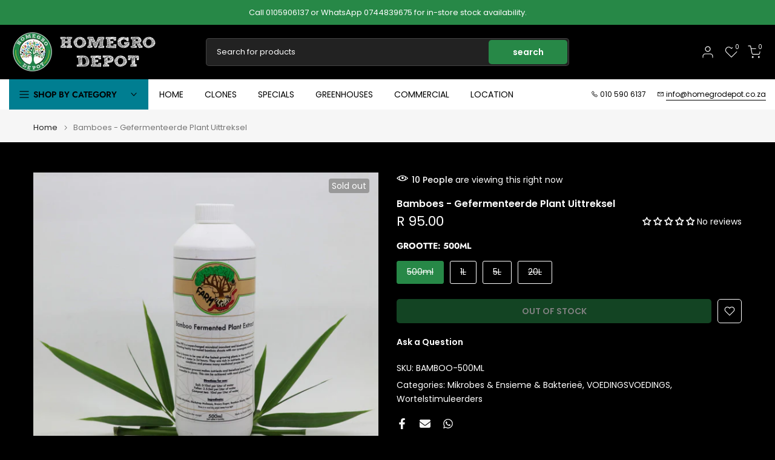

--- FILE ---
content_type: text/html; charset=utf-8
request_url: https://homegrodepot.co.za/af/search/?type=product&options%5Bunavailable_products%5D=last&options%5Bprefix%5D=none&q=vendor%3AKaya+Farm%20-id%3A7586083930350&section_id=template--19053634814190__product-recommendations
body_size: 2409
content:
<div id="shopify-section-template--19053634814190__product-recommendations" class="shopify-section t4s-section id_product-recommendations"><!-- sections/product-recommendation.liquid --><div class="t4s-section-inner t4s_nt_se_template--19053634814190__product-recommendations t4s_se_template--19053634814190__product-recommendations t4s-container-wrap "   style="--bg-color: ;--bg-gradient: ;--border-cl: ;--mg-top: 75px;--mg-right: auto;--mg-bottom: 50px;--mg-left:auto;--pd-top: ;--pd-right: ;--pd-bottom: ;--pd-left: ;--mgtb-top: 75px;--mgtb-right: auto;--mgtb-bottom: 50px;--mgtb-left: auto;--pdtb-top: ;--pdtb-right: ;--pdtb-bottom: ;--pdtb-left: ;--mgmb-top: 75px;--mgmb-right: auto;--mgmb-bottom: 30px;--mgmb-left: auto;--pdmb-top: ;--pdmb-right: ;--pdmb-bottom: ;--pdmb-left: ;" ><div class="t4s-container"><link href="//homegrodepot.co.za/cdn/shop/t/22/assets/top-head.css?v=2445928691609596931741344826" rel="stylesheet" type="text/css" media="all" />
	<div timeline hdt-reveal="slide-in" class="t4s-top-heading t4s_des_title_1 t4s-text-center " style="--heading-height: px;--tophead_mb: 30px;--tophead_mt: px;"><div class="heading-testimonials-star ">
				
				<h3 class="t4s-section-title t4s-title"><span>You may also like</span></h3>
			</div></div><div data-t4s-resizeobserver class="t4s-flicky-slider t4s_box_pr_slider t4s-products t4s-text-default t4s_ratio1_1 t4s_position_8 t4s_contain t4s-slider-btn-style-outline t4s-slider-btn-round t4s-slider-btn-small t4s-slider-btn-cl-dark t4s-slider-btn-vi-1 t4s-slider-btn-hidden-mobile-true   t4s-row t4s-row-cols-lg-4 t4s-row-cols-md-2 t4s-row-cols-2 t4s-gx-md-30 t4s-gy-md-30 t4s-gx-10 t4s-gy-10 flickityt4s flickityt4s-later" data-flickityt4s-js='{"setPrevNextButtons":true,"arrowIcon":"1","imagesLoaded": 0,"adaptiveHeight": 0, "contain": 1, "groupCells": "100%", "dragThreshold" : 5, "cellAlign": "left","wrapAround": true,"prevNextButtons": true,"percentPosition": 1,"pageDots": false, "autoPlay" : 0, "pauseAutoPlayOnHover" : true }' style="--space-dots: 10px;--flickity-btn-pos: 30px;--flickity-btn-pos-mb: 10px;"><div class="t4s-product t4s-pr-grid t4s-pr-style6 t4s-pr-style7 t4s-pr-style9 t4s-pr-8013827178734  t4s-col-item" data-product-options='{ "id":"8013827178734","cusQty":"1","available":true, "handle":"kaya-farm-veg-craft-blend", "isDefault": false, "VariantFirstID": 44034716893422, "customBadge":null, "customBadgeHandle":null,"dateStart":1676102289, "compare_at_price":null,"price":20000, "isPreoder":false,"isExternal":false,"image2":false,"isGrouped":false,"maxQuantity":9999 }'>
  <div class="t4s-product-wrapper t4s-pr t4s-oh" data-cacl-slide timeline hdt-reveal="slide-in">
    <div class="t4s-product-inner t4s-pr t4s-oh"><div class="t4s-product-img t4s_ratio" data-style="--aspect-ratioapt: 1.0">
    <img data-pr-img class="t4s-product-main-img lazyloadt4s" loading="lazy" src="[data-uri]" data-src="//homegrodepot.co.za/cdn/shop/files/IMG-5228-scaled.jpg?v=1696590643&width=1" data-widths="[100,200,330,400,500,600,700,800,900]" data-optimumx="2" data-sizes="auto" width="2560" height="2560" alt="kaya farm veg craft blend dry amendment">
    <span class="lazyloadt4s-loader"></span>
    <div data-replace-img2></div>
    <noscript><img class="t4s-product-main-img" loading="lazy" src="//homegrodepot.co.za/cdn/shop/files/IMG-5228-scaled.jpg?v=1696590643&width=600"  alt="kaya farm veg craft blend dry amendment"></noscript>
</div>
<div data-product-badge data-sort="sale,new,soldout,preOrder,custom" class="t4s-product-badge"></div>
      <div class="t4s-product-btns2"><div data-replace-wishlist data-tooltip="right"></div><div data-replace-quickview data-tooltip="right"></div>
         <div data-replace-compare data-tooltip="right"></div>
      </div><a data-pr-href class="t4s-full-width-link" href="/af/products/kaya-farm-veg-craft-blend?_pos=1&_sid=d2f10b58e&_ss=r"></a>
    </div>
    <div class="t4s-product-info">
      <div class="t4s-product-info__inner"><h3 class="t4s-product-title"><a data-pr-href href="/af/products/kaya-farm-veg-craft-blend?_pos=1&_sid=d2f10b58e&_ss=r">Kaya Farm Veg Craft Blend</a></h3><div class="t4s-product-price"data-pr-price><del>R 2,300.00</del><ins><span class="t4s-price-from">From</span> R 200.00</ins></div><div class="t4s-product-btns"><a href="/af/products/kaya-farm-veg-craft-blend?_pos=1&_sid=d2f10b58e&_ss=r"class="t4s-pr-item-btn t4s-pr-addtocart" rel="nofollow"><span class="t4s-svg-pr-icon"><svg viewBox="0 0 24 24"><use xlink:href="#t4s-icon-atc"></use></svg></span><span class="t4s-text-pr">Select options</span></a></div>
      </div>
    </div>
  </div>
</div>
<div class="t4s-product t4s-pr-grid t4s-pr-style6 t4s-pr-style7 t4s-pr-style9 t4s-pr-7586056765678  t4s-col-item" data-product-options='{ "id":"7586056765678","cusQty":"1","available":false, "handle":"microbes", "isDefault": true, "VariantFirstID": 42500410573038, "customBadge":null, "customBadgeHandle":null,"dateStart":1645603965, "compare_at_price":null,"price":0, "isPreoder":false,"isExternal":false,"image2":false,"isGrouped":false,"maxQuantity":0 }'>
  <div class="t4s-product-wrapper t4s-pr t4s-oh" data-cacl-slide timeline hdt-reveal="slide-in">
    <div class="t4s-product-inner t4s-pr t4s-oh"><div class="t4s-product-img t4s_ratio" data-style="--aspect-ratioapt: 1">
    <img data-pr-img class="t4s-product-main-img lazyloadt4s" loading="lazy" src="[data-uri]" data-src="Liquid error (snippets/product-img line 2): invalid url input" data-widths="[100,200,330,400,500,600,700,800,900]" data-optimumx="2" data-sizes="auto" width="" height="" alt="">
    <span class="lazyloadt4s-loader"></span>
    <div data-replace-img2></div>
    <noscript><img class="t4s-product-main-img" loading="lazy" src="Liquid error (snippets/product-img line 5): invalid url input"  alt=""></noscript>
</div>
<div data-product-badge data-sort="sale,new,soldout,preOrder,custom" class="t4s-product-badge"></div>
      <div class="t4s-product-btns2"><div data-replace-wishlist data-tooltip="right"></div><div data-replace-quickview data-tooltip="right"></div>
         <div data-replace-compare data-tooltip="right"></div>
      </div><a data-pr-href class="t4s-full-width-link" href="/af/products/microbes?_pos=2&_sid=d2f10b58e&_ss=r"></a>
    </div>
    <div class="t4s-product-info">
      <div class="t4s-product-info__inner"><h3 class="t4s-product-title"><a data-pr-href href="/af/products/microbes?_pos=2&_sid=d2f10b58e&_ss=r">Mikrobes</a></h3><div class="t4s-product-price"data-pr-price>R 0.00
</div><div class="t4s-product-btns"><a href="/af/products/microbes?_pos=2&_sid=d2f10b58e&_ss=r" class="t4s-pr-item-btn t4s-pr-addtocart" rel="nofollow"><span class="t4s-svg-pr-icon"><svg viewBox="0 0 24 24"><use xlink:href="#t4s-icon-link"></use></svg></span><span class="t4s-text-pr">Read more</span></a></div>
      </div>
    </div>
  </div>
</div>
<div class="t4s-product t4s-pr-grid t4s-pr-style6 t4s-pr-style7 t4s-pr-style9 t4s-pr-7586048377070  t4s-col-item" data-product-options='{ "id":"7586048377070","cusQty":"1","available":false, "handle":"soil-testing", "isDefault": true, "VariantFirstID": 42500382064878, "customBadge":null, "customBadgeHandle":null,"dateStart":1645603584, "compare_at_price":null,"price":0, "isPreoder":false,"isExternal":false,"image2":false,"isGrouped":false,"maxQuantity":0 }'>
  <div class="t4s-product-wrapper t4s-pr t4s-oh" data-cacl-slide timeline hdt-reveal="slide-in">
    <div class="t4s-product-inner t4s-pr t4s-oh"><div class="t4s-product-img t4s_ratio" data-style="--aspect-ratioapt: 1">
    <img data-pr-img class="t4s-product-main-img lazyloadt4s" loading="lazy" src="[data-uri]" data-src="Liquid error (snippets/product-img line 2): invalid url input" data-widths="[100,200,330,400,500,600,700,800,900]" data-optimumx="2" data-sizes="auto" width="" height="" alt="">
    <span class="lazyloadt4s-loader"></span>
    <div data-replace-img2></div>
    <noscript><img class="t4s-product-main-img" loading="lazy" src="Liquid error (snippets/product-img line 5): invalid url input"  alt=""></noscript>
</div>
<div data-product-badge data-sort="sale,new,soldout,preOrder,custom" class="t4s-product-badge"></div>
      <div class="t4s-product-btns2"><div data-replace-wishlist data-tooltip="right"></div><div data-replace-quickview data-tooltip="right"></div>
         <div data-replace-compare data-tooltip="right"></div>
      </div><a data-pr-href class="t4s-full-width-link" href="/af/products/soil-testing?_pos=3&_sid=d2f10b58e&_ss=r"></a>
    </div>
    <div class="t4s-product-info">
      <div class="t4s-product-info__inner"><h3 class="t4s-product-title"><a data-pr-href href="/af/products/soil-testing?_pos=3&_sid=d2f10b58e&_ss=r">Grondtoetsing</a></h3><div class="t4s-product-price"data-pr-price>R 0.00
</div><div class="t4s-product-btns"><a href="/af/products/soil-testing?_pos=3&_sid=d2f10b58e&_ss=r" class="t4s-pr-item-btn t4s-pr-addtocart" rel="nofollow"><span class="t4s-svg-pr-icon"><svg viewBox="0 0 24 24"><use xlink:href="#t4s-icon-link"></use></svg></span><span class="t4s-text-pr">Read more</span></a></div>
      </div>
    </div>
  </div>
</div>
<div class="t4s-product t4s-pr-grid t4s-pr-style6 t4s-pr-style7 t4s-pr-style9 t4s-pr-6042853441697  t4s-col-item" data-product-options='{ "id":"6042853441697","cusQty":"1","available":false, "handle":"jadam-wetting-agent", "isDefault": false, "VariantFirstID": 44081890558190, "customBadge":null, "customBadgeHandle":null,"dateStart":1611911749, "compare_at_price":null,"price":9500, "isPreoder":false,"isExternal":false,"image2":false,"isGrouped":false,"maxQuantity":9999 }'>
  <div class="t4s-product-wrapper t4s-pr t4s-oh" data-cacl-slide timeline hdt-reveal="slide-in">
    <div class="t4s-product-inner t4s-pr t4s-oh"><div class="t4s-product-img t4s_ratio" data-style="--aspect-ratioapt: 1.0">
    <img data-pr-img class="t4s-product-main-img lazyloadt4s" loading="lazy" src="[data-uri]" data-src="//homegrodepot.co.za/cdn/shop/products/jadam-wetting-agent-homegro-depot.jpg?v=1669127530&width=1" data-widths="[100,200,330,400,500,600,700,800,900]" data-optimumx="2" data-sizes="auto" width="1497" height="1497" alt="JADAM Wetting Agent - Homegro Depot">
    <span class="lazyloadt4s-loader"></span>
    <div data-replace-img2></div>
    <noscript><img class="t4s-product-main-img" loading="lazy" src="//homegrodepot.co.za/cdn/shop/products/jadam-wetting-agent-homegro-depot.jpg?v=1669127530&width=600"  alt="JADAM Wetting Agent - Homegro Depot"></noscript>
</div>
<div data-product-badge data-sort="sale,new,soldout,preOrder,custom" class="t4s-product-badge"></div>
      <div class="t4s-product-btns2"><div data-replace-wishlist data-tooltip="right"></div><div data-replace-quickview data-tooltip="right"></div>
         <div data-replace-compare data-tooltip="right"></div>
      </div><a data-pr-href class="t4s-full-width-link" href="/af/products/jadam-wetting-agent?_pos=4&_sid=d2f10b58e&_ss=r"></a>
    </div>
    <div class="t4s-product-info">
      <div class="t4s-product-info__inner"><h3 class="t4s-product-title"><a data-pr-href href="/af/products/jadam-wetting-agent?_pos=4&_sid=d2f10b58e&_ss=r">JADAM Benattingsmiddel</a></h3><div class="t4s-product-price"data-pr-price><span class="t4s-price-from">From</span> R 95.00
</div><div class="t4s-product-btns"><a href="/af/products/jadam-wetting-agent?_pos=4&_sid=d2f10b58e&_ss=r" class="t4s-pr-item-btn t4s-pr-addtocart" rel="nofollow"><span class="t4s-svg-pr-icon"><svg viewBox="0 0 24 24"><use xlink:href="#t4s-icon-link"></use></svg></span><span class="t4s-text-pr">Read more</span></a></div>
      </div>
    </div>
  </div>
</div>
<div class="t4s-product t4s-pr-grid t4s-pr-style6 t4s-pr-style7 t4s-pr-style9 t4s-pr-6042845053089  t4s-col-item" data-product-options='{ "id":"6042845053089","cusQty":"1","available":false, "handle":"synergistic-microbes", "isDefault": false, "VariantFirstID": 44081886396654, "customBadge":null, "customBadgeHandle":null,"dateStart":1611910982, "compare_at_price":null,"price":10000, "isPreoder":false,"isExternal":false,"image2":false,"isGrouped":false,"maxQuantity":9999 }'>
  <div class="t4s-product-wrapper t4s-pr t4s-oh" data-cacl-slide timeline hdt-reveal="slide-in">
    <div class="t4s-product-inner t4s-pr t4s-oh"><div class="t4s-product-img t4s_ratio" data-style="--aspect-ratioapt: 0.7444139553116425">
    <img data-pr-img class="t4s-product-main-img lazyloadt4s" loading="lazy" src="[data-uri]" data-src="//homegrodepot.co.za/cdn/shop/products/synergistic-microbes-homegro-depot.jpg?v=1669108224&width=1" data-widths="[100,200,330,400,500,600,700,800,900]" data-optimumx="2" data-sizes="auto" width="1899" height="2551" alt="synergistic microbes ">
    <span class="lazyloadt4s-loader"></span>
    <div data-replace-img2></div>
    <noscript><img class="t4s-product-main-img" loading="lazy" src="//homegrodepot.co.za/cdn/shop/products/synergistic-microbes-homegro-depot.jpg?v=1669108224&width=600"  alt="synergistic microbes "></noscript>
</div>
<div data-product-badge data-sort="sale,new,soldout,preOrder,custom" class="t4s-product-badge"></div>
      <div class="t4s-product-btns2"><div data-replace-wishlist data-tooltip="right"></div><div data-replace-quickview data-tooltip="right"></div>
         <div data-replace-compare data-tooltip="right"></div>
      </div><a data-pr-href class="t4s-full-width-link" href="/af/products/synergistic-microbes?_pos=5&_sid=d2f10b58e&_ss=r"></a>
    </div>
    <div class="t4s-product-info">
      <div class="t4s-product-info__inner"><h3 class="t4s-product-title"><a data-pr-href href="/af/products/synergistic-microbes?_pos=5&_sid=d2f10b58e&_ss=r">Sinergistiese mikrobes</a></h3><div class="t4s-product-price"data-pr-price><span class="t4s-price-from">From</span> R 100.00
</div><div class="t4s-product-btns"><a href="/af/products/synergistic-microbes?_pos=5&_sid=d2f10b58e&_ss=r" class="t4s-pr-item-btn t4s-pr-addtocart" rel="nofollow"><span class="t4s-svg-pr-icon"><svg viewBox="0 0 24 24"><use xlink:href="#t4s-icon-link"></use></svg></span><span class="t4s-text-pr">Read more</span></a></div>
      </div>
    </div>
  </div>
</div>
<div class="t4s-product t4s-pr-grid t4s-pr-style6 t4s-pr-style7 t4s-pr-style9 t4s-pr-7594640048366  t4s-col-item" data-product-options='{ "id":"7594640048366","cusQty":"1","available":false, "handle":"potassium-bicarbonate", "isDefault": false, "VariantFirstID": 44821403042030, "customBadge":null, "customBadgeHandle":null,"dateStart":1646381299, "compare_at_price":null,"price":9000, "isPreoder":false,"isExternal":false,"image2":"\/\/homegrodepot.co.za\/cdn\/shop\/products\/potassium-bicarbonate-homegro-depot-2.jpg?v=1669116849\u0026width=1","alt":"Potassium Bicarbonate - Homegro Depot","isGrouped":false,"maxQuantity":9999 }'>
  <div class="t4s-product-wrapper t4s-pr t4s-oh" data-cacl-slide timeline hdt-reveal="slide-in">
    <div class="t4s-product-inner t4s-pr t4s-oh"><div class="t4s-product-img t4s_ratio" data-style="--aspect-ratioapt: 1.0">
    <img data-pr-img class="t4s-product-main-img lazyloadt4s" loading="lazy" src="[data-uri]" data-src="//homegrodepot.co.za/cdn/shop/products/potassium-bicarbonate-homegro-depot-1.jpg?v=1660290582&width=1" data-widths="[100,200,330,400,500,600,700,800,900]" data-optimumx="2" data-sizes="auto" width="160" height="160" alt="Potassium Bicarbonate - Homegro Depot">
    <span class="lazyloadt4s-loader"></span>
    <div data-replace-img2></div>
    <noscript><img class="t4s-product-main-img" loading="lazy" src="//homegrodepot.co.za/cdn/shop/products/potassium-bicarbonate-homegro-depot-1.jpg?v=1660290582&width=600"  alt="Potassium Bicarbonate - Homegro Depot"></noscript>
</div>
<div data-product-badge data-sort="sale,new,soldout,preOrder,custom" class="t4s-product-badge"></div>
      <div class="t4s-product-btns2"><div data-replace-wishlist data-tooltip="right"></div><div data-replace-quickview data-tooltip="right"></div>
         <div data-replace-compare data-tooltip="right"></div>
      </div><a data-pr-href class="t4s-full-width-link" href="/af/products/potassium-bicarbonate?_pos=6&_sid=d2f10b58e&_ss=r"></a>
    </div>
    <div class="t4s-product-info">
      <div class="t4s-product-info__inner"><h3 class="t4s-product-title"><a data-pr-href href="/af/products/potassium-bicarbonate?_pos=6&_sid=d2f10b58e&_ss=r">Kaliumbikarbonaat</a></h3><div class="t4s-product-price"data-pr-price><span class="t4s-price-from">From</span> R 90.00
</div><div class="t4s-product-btns"><a href="/af/products/potassium-bicarbonate?_pos=6&_sid=d2f10b58e&_ss=r" class="t4s-pr-item-btn t4s-pr-addtocart" rel="nofollow"><span class="t4s-svg-pr-icon"><svg viewBox="0 0 24 24"><use xlink:href="#t4s-icon-link"></use></svg></span><span class="t4s-text-pr">Read more</span></a></div>
      </div>
    </div>
  </div>
</div>
<div class="t4s-product t4s-pr-grid t4s-pr-style6 t4s-pr-style7 t4s-pr-style9 t4s-pr-6042848952481  t4s-col-item" data-product-options='{ "id":"6042848952481","cusQty":"1","available":true, "handle":"em-5", "isDefault": false, "VariantFirstID": 44081889313006, "customBadge":null, "customBadgeHandle":null,"dateStart":1611911368, "compare_at_price":null,"price":11500, "isPreoder":false,"isExternal":false,"image2":false,"isGrouped":false,"maxQuantity":9999 }'>
  <div class="t4s-product-wrapper t4s-pr t4s-oh" data-cacl-slide timeline hdt-reveal="slide-in">
    <div class="t4s-product-inner t4s-pr t4s-oh"><div class="t4s-product-img t4s_ratio" data-style="--aspect-ratioapt: 1.0">
    <img data-pr-img class="t4s-product-main-img lazyloadt4s" loading="lazy" src="[data-uri]" data-src="//homegrodepot.co.za/cdn/shop/products/em-5-homegro-depot.jpg?v=1669146118&width=1" data-widths="[100,200,330,400,500,600,700,800,900]" data-optimumx="2" data-sizes="auto" width="1497" height="1497" alt="em 5 organic insecticide ">
    <span class="lazyloadt4s-loader"></span>
    <div data-replace-img2></div>
    <noscript><img class="t4s-product-main-img" loading="lazy" src="//homegrodepot.co.za/cdn/shop/products/em-5-homegro-depot.jpg?v=1669146118&width=600"  alt="em 5 organic insecticide "></noscript>
</div>
<div data-product-badge data-sort="sale,new,soldout,preOrder,custom" class="t4s-product-badge"></div>
      <div class="t4s-product-btns2"><div data-replace-wishlist data-tooltip="right"></div><div data-replace-quickview data-tooltip="right"></div>
         <div data-replace-compare data-tooltip="right"></div>
      </div><a data-pr-href class="t4s-full-width-link" href="/af/products/em-5?_pos=7&_sid=d2f10b58e&_ss=r"></a>
    </div>
    <div class="t4s-product-info">
      <div class="t4s-product-info__inner"><h3 class="t4s-product-title"><a data-pr-href href="/af/products/em-5?_pos=7&_sid=d2f10b58e&_ss=r">EM-5</a></h3><div class="t4s-product-price"data-pr-price><del>R 2,440.00</del><ins><span class="t4s-price-from">From</span> R 115.00</ins></div><div class="t4s-product-btns"><a href="/af/products/em-5?_pos=7&_sid=d2f10b58e&_ss=r"class="t4s-pr-item-btn t4s-pr-addtocart" rel="nofollow"><span class="t4s-svg-pr-icon"><svg viewBox="0 0 24 24"><use xlink:href="#t4s-icon-atc"></use></svg></span><span class="t4s-text-pr">Select options</span></a></div>
      </div>
    </div>
  </div>
</div>
<div class="t4s-product t4s-pr-grid t4s-pr-style6 t4s-pr-style7 t4s-pr-style9 t4s-pr-7586088255726  t4s-col-item" data-product-options='{ "id":"7586088255726","cusQty":"1","available":false, "handle":"soluble-amino-acid-powder", "isDefault": false, "VariantFirstID": 42500530143470, "customBadge":null, "customBadgeHandle":null,"dateStart":1645606691, "compare_at_price":null,"price":22000, "isPreoder":false,"isExternal":false,"image2":"\/\/homegrodepot.co.za\/cdn\/shop\/products\/aminoacid500g.png?v=1681293706\u0026width=1","alt":"soluble amino acid powder for plants ","isGrouped":false,"maxQuantity":9999 }'>
  <div class="t4s-product-wrapper t4s-pr t4s-oh" data-cacl-slide timeline hdt-reveal="slide-in">
    <div class="t4s-product-inner t4s-pr t4s-oh"><div class="t4s-product-img t4s_ratio" data-style="--aspect-ratioapt: 1.0">
    <img data-pr-img class="t4s-product-main-img lazyloadt4s" loading="lazy" src="[data-uri]" data-src="//homegrodepot.co.za/cdn/shop/products/aminoacid250g.png?v=1681293713&width=1" data-widths="[100,200,330,400,500,600,700,800,900]" data-optimumx="2" data-sizes="auto" width="1080" height="1080" alt="soluble amino acid powder for plants">
    <span class="lazyloadt4s-loader"></span>
    <div data-replace-img2></div>
    <noscript><img class="t4s-product-main-img" loading="lazy" src="//homegrodepot.co.za/cdn/shop/products/aminoacid250g.png?v=1681293713&width=600"  alt="soluble amino acid powder for plants"></noscript>
</div>
<div data-product-badge data-sort="sale,new,soldout,preOrder,custom" class="t4s-product-badge"></div>
      <div class="t4s-product-btns2"><div data-replace-wishlist data-tooltip="right"></div><div data-replace-quickview data-tooltip="right"></div>
         <div data-replace-compare data-tooltip="right"></div>
      </div><a data-pr-href class="t4s-full-width-link" href="/af/products/soluble-amino-acid-powder?_pos=8&_sid=d2f10b58e&_ss=r"></a>
    </div>
    <div class="t4s-product-info">
      <div class="t4s-product-info__inner"><h3 class="t4s-product-title"><a data-pr-href href="/af/products/soluble-amino-acid-powder?_pos=8&_sid=d2f10b58e&_ss=r">Oplosbare aminosuur poeier</a></h3><div class="t4s-product-price"data-pr-price><span class="t4s-price-from">From</span> R 220.00
</div><div class="t4s-product-btns"><a href="/af/products/soluble-amino-acid-powder?_pos=8&_sid=d2f10b58e&_ss=r" class="t4s-pr-item-btn t4s-pr-addtocart" rel="nofollow"><span class="t4s-svg-pr-icon"><svg viewBox="0 0 24 24"><use xlink:href="#t4s-icon-link"></use></svg></span><span class="t4s-text-pr">Read more</span></a></div>
      </div>
    </div>
  </div>
</div>
<div class="t4s-product t4s-pr-grid t4s-pr-style6 t4s-pr-style7 t4s-pr-style9 t4s-pr-6042842431649  t4s-col-item" data-product-options='{ "id":"6042842431649","cusQty":"1","available":false, "handle":"alfalfa-fermented-plant-extract", "isDefault": false, "VariantFirstID": 44081889247470, "customBadge":null, "customBadgeHandle":null,"dateStart":1611910763, "compare_at_price":null,"price":8500, "isPreoder":false,"isExternal":false,"image2":"\/\/homegrodepot.co.za\/cdn\/shop\/products\/IMG_4533-scaled-1_1.webp?v=1669145281\u0026width=1","alt":"alfalfa fermented plant extract ","isGrouped":false,"maxQuantity":9999 }'>
  <div class="t4s-product-wrapper t4s-pr t4s-oh" data-cacl-slide timeline hdt-reveal="slide-in">
    <div class="t4s-product-inner t4s-pr t4s-oh"><div class="t4s-product-img t4s_ratio" data-style="--aspect-ratioapt: 0.894921875">
    <img data-pr-img class="t4s-product-main-img lazyloadt4s" loading="lazy" src="[data-uri]" data-src="//homegrodepot.co.za/cdn/shop/products/Alfalfa-FPE-All-scaled-e1646769666572.jpg?v=1669145286&width=1" data-widths="[100,200,330,400,500,600,700,800,900]" data-optimumx="2" data-sizes="auto" width="2291" height="2560" alt="fermented plant extract ">
    <span class="lazyloadt4s-loader"></span>
    <div data-replace-img2></div>
    <noscript><img class="t4s-product-main-img" loading="lazy" src="//homegrodepot.co.za/cdn/shop/products/Alfalfa-FPE-All-scaled-e1646769666572.jpg?v=1669145286&width=600"  alt="fermented plant extract "></noscript>
</div>
<div data-product-badge data-sort="sale,new,soldout,preOrder,custom" class="t4s-product-badge"></div>
      <div class="t4s-product-btns2"><div data-replace-wishlist data-tooltip="right"></div><div data-replace-quickview data-tooltip="right"></div>
         <div data-replace-compare data-tooltip="right"></div>
      </div><a data-pr-href class="t4s-full-width-link" href="/af/products/alfalfa-fermented-plant-extract?_pos=9&_sid=d2f10b58e&_ss=r"></a>
    </div>
    <div class="t4s-product-info">
      <div class="t4s-product-info__inner"><h3 class="t4s-product-title"><a data-pr-href href="/af/products/alfalfa-fermented-plant-extract?_pos=9&_sid=d2f10b58e&_ss=r">Lusern - Gefermenteerde plantekstrak</a></h3><div class="t4s-product-price"data-pr-price><span class="t4s-price-from">From</span> R 85.00
</div><div class="t4s-product-btns"><a href="/af/products/alfalfa-fermented-plant-extract?_pos=9&_sid=d2f10b58e&_ss=r" class="t4s-pr-item-btn t4s-pr-addtocart" rel="nofollow"><span class="t4s-svg-pr-icon"><svg viewBox="0 0 24 24"><use xlink:href="#t4s-icon-link"></use></svg></span><span class="t4s-text-pr">Read more</span></a></div>
      </div>
    </div>
  </div>
</div>
<div class="t4s-product t4s-pr-grid t4s-pr-style6 t4s-pr-style7 t4s-pr-style9 t4s-pr-8012492865774  t4s-col-item" data-product-options='{ "id":"8012492865774","cusQty":"1","available":false, "handle":"bloom-juice", "isDefault": false, "VariantFirstID": 44031497273582, "customBadge":null, "customBadgeHandle":null,"dateStart":1675927784, "compare_at_price":null,"price":12000, "isPreoder":false,"isExternal":false,"image2":false,"isGrouped":false,"maxQuantity":9999 }'>
  <div class="t4s-product-wrapper t4s-pr t4s-oh" data-cacl-slide timeline hdt-reveal="slide-in">
    <div class="t4s-product-inner t4s-pr t4s-oh"><div class="t4s-product-img t4s_ratio" data-style="--aspect-ratioapt: 0.9976019184652278">
    <img data-pr-img class="t4s-product-main-img lazyloadt4s" loading="lazy" src="[data-uri]" data-src="//homegrodepot.co.za/cdn/shop/files/Untitled-3-1-e1604111288236_1.png?v=1710420159&width=1" data-widths="[100,200,330,400,500,600,700,800,900]" data-optimumx="2" data-sizes="auto" width="832" height="834" alt="Kaya Farm Bloom Juice">
    <span class="lazyloadt4s-loader"></span>
    <div data-replace-img2></div>
    <noscript><img class="t4s-product-main-img" loading="lazy" src="//homegrodepot.co.za/cdn/shop/files/Untitled-3-1-e1604111288236_1.png?v=1710420159&width=600"  alt="Kaya Farm Bloom Juice"></noscript>
</div>
<div data-product-badge data-sort="sale,new,soldout,preOrder,custom" class="t4s-product-badge"></div>
      <div class="t4s-product-btns2"><div data-replace-wishlist data-tooltip="right"></div><div data-replace-quickview data-tooltip="right"></div>
         <div data-replace-compare data-tooltip="right"></div>
      </div><a data-pr-href class="t4s-full-width-link" href="/af/products/bloom-juice?_pos=10&_sid=d2f10b58e&_ss=r"></a>
    </div>
    <div class="t4s-product-info">
      <div class="t4s-product-info__inner"><h3 class="t4s-product-title"><a data-pr-href href="/af/products/bloom-juice?_pos=10&_sid=d2f10b58e&_ss=r">Kaya Farm Bloom Juice</a></h3><div class="t4s-product-price"data-pr-price><del>R 2,900.00</del><ins><span class="t4s-price-from">From</span> R 120.00</ins></div><div class="t4s-product-btns"><a href="/af/products/bloom-juice?_pos=10&_sid=d2f10b58e&_ss=r" class="t4s-pr-item-btn t4s-pr-addtocart" rel="nofollow"><span class="t4s-svg-pr-icon"><svg viewBox="0 0 24 24"><use xlink:href="#t4s-icon-link"></use></svg></span><span class="t4s-text-pr">Read more</span></a></div>
      </div>
    </div>
  </div>
</div>
<div class="t4s-product t4s-pr-grid t4s-pr-style6 t4s-pr-style7 t4s-pr-style9 t4s-pr-8013829439726  t4s-col-item" data-product-options='{ "id":"8013829439726","cusQty":"1","available":false, "handle":"kaya-farm-bloom-craft-blend", "isDefault": false, "VariantFirstID": 44037009080558, "customBadge":null, "customBadgeHandle":null,"dateStart":1676103083, "compare_at_price":null,"price":19800, "isPreoder":false,"isExternal":false,"image2":false,"isGrouped":false,"maxQuantity":9999 }'>
  <div class="t4s-product-wrapper t4s-pr t4s-oh" data-cacl-slide timeline hdt-reveal="slide-in">
    <div class="t4s-product-inner t4s-pr t4s-oh"><div class="t4s-product-img t4s_ratio" data-style="--aspect-ratioapt: 1.0">
    <img data-pr-img class="t4s-product-main-img lazyloadt4s" loading="lazy" src="[data-uri]" data-src="//homegrodepot.co.za/cdn/shop/files/kfbloomcraftblend.jpg?v=1696589579&width=1" data-widths="[100,200,330,400,500,600,700,800,900]" data-optimumx="2" data-sizes="auto" width="2560" height="2560" alt="kaya farm bloom craft blend dry amendment">
    <span class="lazyloadt4s-loader"></span>
    <div data-replace-img2></div>
    <noscript><img class="t4s-product-main-img" loading="lazy" src="//homegrodepot.co.za/cdn/shop/files/kfbloomcraftblend.jpg?v=1696589579&width=600"  alt="kaya farm bloom craft blend dry amendment"></noscript>
</div>
<div data-product-badge data-sort="sale,new,soldout,preOrder,custom" class="t4s-product-badge"></div>
      <div class="t4s-product-btns2"><div data-replace-wishlist data-tooltip="right"></div><div data-replace-quickview data-tooltip="right"></div>
         <div data-replace-compare data-tooltip="right"></div>
      </div><a data-pr-href class="t4s-full-width-link" href="/af/products/kaya-farm-bloom-craft-blend?_pos=11&_sid=d2f10b58e&_ss=r"></a>
    </div>
    <div class="t4s-product-info">
      <div class="t4s-product-info__inner"><h3 class="t4s-product-title"><a data-pr-href href="/af/products/kaya-farm-bloom-craft-blend?_pos=11&_sid=d2f10b58e&_ss=r">Kaya Farm Bloom Craft Blend</a></h3><div class="t4s-product-price"data-pr-price><del>R 1,260.00</del><ins><span class="t4s-price-from">From</span> R 198.00</ins></div><div class="t4s-product-btns"><a href="/af/products/kaya-farm-bloom-craft-blend?_pos=11&_sid=d2f10b58e&_ss=r" class="t4s-pr-item-btn t4s-pr-addtocart" rel="nofollow"><span class="t4s-svg-pr-icon"><svg viewBox="0 0 24 24"><use xlink:href="#t4s-icon-link"></use></svg></span><span class="t4s-text-pr">Read more</span></a></div>
      </div>
    </div>
  </div>
</div>
<div class="t4s-product t4s-pr-grid t4s-pr-style6 t4s-pr-style7 t4s-pr-style9 t4s-pr-7586086584558  t4s-col-item" data-product-options='{ "id":"7586086584558","cusQty":"1","available":false, "handle":"comfrey-fermented-plant-extract", "isDefault": false, "VariantFirstID": 42500526375150, "customBadge":null, "customBadgeHandle":null,"dateStart":1645606406, "compare_at_price":null,"price":9000, "isPreoder":false,"isExternal":false,"image2":false,"isGrouped":false,"maxQuantity":9999 }'>
  <div class="t4s-product-wrapper t4s-pr t4s-oh" data-cacl-slide timeline hdt-reveal="slide-in">
    <div class="t4s-product-inner t4s-pr t4s-oh"><div class="t4s-product-img t4s_ratio" data-style="--aspect-ratioapt: 1.0">
    <img data-pr-img class="t4s-product-main-img lazyloadt4s" loading="lazy" src="[data-uri]" data-src="//homegrodepot.co.za/cdn/shop/products/comfrey-fermented-plant-extract-homegro-depot.jpg?v=1669149846&width=1" data-widths="[100,200,330,400,500,600,700,800,900]" data-optimumx="2" data-sizes="auto" width="2560" height="2560" alt="Comfrey - Fermented Plant Extract - Homegro Depot">
    <span class="lazyloadt4s-loader"></span>
    <div data-replace-img2></div>
    <noscript><img class="t4s-product-main-img" loading="lazy" src="//homegrodepot.co.za/cdn/shop/products/comfrey-fermented-plant-extract-homegro-depot.jpg?v=1669149846&width=600"  alt="Comfrey - Fermented Plant Extract - Homegro Depot"></noscript>
</div>
<div data-product-badge data-sort="sale,new,soldout,preOrder,custom" class="t4s-product-badge"></div>
      <div class="t4s-product-btns2"><div data-replace-wishlist data-tooltip="right"></div><div data-replace-quickview data-tooltip="right"></div>
         <div data-replace-compare data-tooltip="right"></div>
      </div><a data-pr-href class="t4s-full-width-link" href="/af/products/comfrey-fermented-plant-extract?_pos=12&_sid=d2f10b58e&_ss=r"></a>
    </div>
    <div class="t4s-product-info">
      <div class="t4s-product-info__inner"><h3 class="t4s-product-title"><a data-pr-href href="/af/products/comfrey-fermented-plant-extract?_pos=12&_sid=d2f10b58e&_ss=r">Smeerwortel - Gefermenteerde plantekstrak</a></h3><div class="t4s-product-price"data-pr-price><span class="t4s-price-from">From</span> R 90.00
</div><div class="t4s-product-btns"><a href="/af/products/comfrey-fermented-plant-extract?_pos=12&_sid=d2f10b58e&_ss=r" class="t4s-pr-item-btn t4s-pr-addtocart" rel="nofollow"><span class="t4s-svg-pr-icon"><svg viewBox="0 0 24 24"><use xlink:href="#t4s-icon-link"></use></svg></span><span class="t4s-text-pr">Read more</span></a></div>
      </div>
    </div>
  </div>
</div>
</div></div></div></div>

--- FILE ---
content_type: text/html; charset=utf-8
request_url: https://homegrodepot.co.za/af/search/?section_id=header-categories
body_size: 20007
content:
<div id="shopify-section-header-categories" class="shopify-section t4s-section t4s-header-categories t4s-is-header-categories t4s-d-none"><link rel="stylesheet" href="//homegrodepot.co.za/cdn/shop/t/22/assets/mega-menu.css?v=78865438225226001671741344825" media="all">
<ul id="t4s-nav-categories" class="t4s-nav__categories"><li id="item_lv0_mega_pHCbHR" data-placement="right-start" class="t4s-type__lv0_mega menu-width__cus t4s-menu-item has--children menu-has__offsets" >
            <a class="t4s-lh-1 t4s-d-flex t4s-align-items-center t4s-pr" href="/af/collections/clones" target="_self">CLONES<svg class="t4s-icon-select-arrow" width="10" height="10" role="presentation" viewBox="0 0 19 12"><use xlink:href="#t4s-select-arrow"></use></svg></a>
            <div id="content_lv0_mega_pHCbHR" class="t4s-sub-menu t4s-pa t4s-op-0 t4s-pe-none t4s-current-scrollbar">
               <div class="t4s-container" style="width:1200px">
                  <div class="t4s-row t4s-lazy_menu isotopet4s isotopet4s-later" data-isotopet4s-js='{ "itemSelector": ".t4s-sub-column-item", "layoutMode": "packery","gutter": 0 }'></div>
               </div>
            </div>
        </li><li id="item_header-categories-0" data-placement="right-start" class="t4s-type__lv0_mega menu-width__cus t4s-menu-item has--children menu-has__offsets" >
            <a class="t4s-lh-1 t4s-d-flex t4s-align-items-center t4s-pr" href="/af/collections/nutrients" target="_self">NUTRIENTS<svg class="t4s-icon-select-arrow" width="10" height="10" role="presentation" viewBox="0 0 19 12"><use xlink:href="#t4s-select-arrow"></use></svg></a>
            <div id="content_header-categories-0" class="t4s-sub-menu t4s-pa t4s-op-0 t4s-pe-none t4s-current-scrollbar">
               <div class="t4s-container" style="width:1200px">
                  <div class="t4s-row t4s-lazy_menu isotopet4s isotopet4s-later" data-isotopet4s-js='{ "itemSelector": ".t4s-sub-column-item", "layoutMode": "packery","gutter": 0 }'><!-- code data --><div id="item_link2_nRcbMC" class="type_mn_link2 t4s-menu-item t4s-sub-column-item t4s-col-3 t4s-col-item"  style="--item-fsize:px; --space-bt-items:px;"><a href="/af/collections/synthetic-nutrients"><span class="">SYNTHETIC NUTRIENTS
</span>

</a><a href="/af/collections/organic-nutrients"><span class="">ORGANIC NUTRIENTS
</span>

</a><a href="/af/collections/additives"><span class="">ADDITIVES
</span>

</a><a href="/af/collections/bloom-boosters"><span class="">BLOOM BOOSTERS
</span>

</a><a href="/af/collections/ph-up-ph-down"><span class="">PH UP + PH DOWN
</span>

</a><a href="/af/collections/root-stimulators"><span class="">ROOT STIMULATORS
</span>

</a><a href="/af/collections/humic-fulvic-acids-aminos"><span class="">HUMIC + FULVIC ACIDS + AMINO'S
</span>

</a><a href="/af/collections/microbes-enzymes-bacteria"><span class="">MICROBES + BACTERIA + ENZYMES
</span>

</a><a href="/af/collections/nutrient-starter-kits"><span class="">NUTRIENTS STARTER KIT
</span>

</a><a href="/af/collections/flushes-leaches-foliar"><span class="">FLUSHES+ LEACHES + FOLIAR
</span>

</a><a href="/af/collections/pippets-jugs-measuring"><span class="">PIPPETS + JUGGS + MEASURING
</span>

</a></div><!-- end code data --><!-- code data --><link href="//homegrodepot.co.za/cdn/shop/t/22/assets/collection-products.css?v=158359457861006367661741344825" rel="stylesheet" type="text/css" media="all" />
                             <link href="//homegrodepot.co.za/cdn/shop/t/22/assets/loading.css?v=142436169935756752221741344825" rel="stylesheet" media="print" onload="this.media='all'"><div id="item_pr_JUBbtD" class="type_mn_pr t4s-menu-item t4s-sub-column-item t4s-col-9 t4s-col-item" ><div data-collection-url="/af/collections/nutrients" class="t4s_box_pr_grid t4s-products t4s-justify-content-center t4s-text-default t4s_ratio1_1 t4s_position_8 t4s_cover t4s-row t4s-row-cols-3 t4s-gx-30 t4s-gy-30"><div class="t4s-product t4s-pr-grid t4s-pr-style1 t4s-pr-6616769790113  t4s-col-item" data-product-options='{ "id":"6616769790113","cusQty":"1","available":true, "handle":"explogrow™", "isDefault": false, "VariantFirstID": 43719799636206, "customBadge":null, "customBadgeHandle":null,"dateStart":1616583643, "compare_at_price":null,"price":5000, "isPreoder":false,"isExternal":false,"image2":false,"isGrouped":false,"maxQuantity":9999 }'>
  <div class="t4s-product-wrapper" timeline hdt-reveal="slide-in">
    <div data-cacl-slide class="t4s-product-inner t4s-pr t4s-oh"><div class="t4s-product-img t4s_ratio" data-style="--aspect-ratioapt: 0.5274853801169591">
    <img data-pr-img class="t4s-product-main-img lazyloadt4s" loading="lazy" src="[data-uri]" data-src="//homegrodepot.co.za/cdn/shop/files/explogrow-250ml_5.jpg?v=1739353360&width=1" data-widths="[100,200,330,400,500,600,700,800,900]" data-optimumx="2" data-sizes="auto" width="451" height="855" alt="ExploGrow™">
    <span class="lazyloadt4s-loader"></span>
    <div data-replace-img2></div>
    <noscript><img class="t4s-product-main-img" loading="lazy" src="//homegrodepot.co.za/cdn/shop/files/explogrow-250ml_5.jpg?v=1739353360&width=600"  alt="ExploGrow™"></noscript>
</div>
<div data-product-badge data-sort="sale,new,soldout,preOrder,custom" class="t4s-product-badge"></div>
      <div class="t4s-product-btns">
         <div data-replace-quickview></div>
         <div data-replace-atc data-has-qty></div>
      </div>
      <div class="t4s-product-btns2"><div data-replace-wishlist data-tooltip="right"></div><div data-replace-compare data-tooltip="right"></div>
      </div><a data-pr-href class="t4s-full-width-link" href="/af/products/explogrow%E2%84%A2"></a>
    </div>
    <div class="t4s-product-info">
      <div class="t4s-product-info__inner"><h3 class="t4s-product-title"><a data-pr-href href="/af/products/explogrow%E2%84%A2">ExploGrow™</a></h3><div class="t4s-product-price"data-pr-price><del>R 525.00</del><ins><span class="t4s-price-from">From</span> R 50.00</ins></div></div>
    </div>
  </div></div><div class="t4s-product t4s-pr-grid t4s-pr-style1 t4s-pr-5931345641633  t4s-col-item" data-product-options='{ "id":"5931345641633","cusQty":"1","available":true, "handle":"t-a-tripart-bloom", "isDefault": false, "VariantFirstID": 37261827637409, "customBadge":null, "customBadgeHandle":null,"dateStart":1607002241, "compare_at_price":0,"price":18500, "isPreoder":false,"isExternal":false,"image2":"\/\/homegrodepot.co.za\/cdn\/shop\/products\/t-a-tripart-bloom-homegro-depot-2.jpg?v=1669115049\u0026width=1","alt":"ta tripart bloom fertilizer ","isGrouped":false,"maxQuantity":9999 }'>
  <div class="t4s-product-wrapper" timeline hdt-reveal="slide-in">
    <div data-cacl-slide class="t4s-product-inner t4s-pr t4s-oh"><div class="t4s-product-img t4s_ratio" data-style="--aspect-ratioapt: 1.0">
    <img data-pr-img class="t4s-product-main-img lazyloadt4s" loading="lazy" src="[data-uri]" data-src="//homegrodepot.co.za/cdn/shop/products/t-a-tripart-bloom-homegro-depot-1.jpg?v=1669115056&width=1" data-widths="[100,200,330,400,500,600,700,800,900]" data-optimumx="2" data-sizes="auto" width="800" height="800" alt="ta tripart bloom ">
    <span class="lazyloadt4s-loader"></span>
    <div data-replace-img2></div>
    <noscript><img class="t4s-product-main-img" loading="lazy" src="//homegrodepot.co.za/cdn/shop/products/t-a-tripart-bloom-homegro-depot-1.jpg?v=1669115056&width=600"  alt="ta tripart bloom "></noscript>
</div>
<div data-product-badge data-sort="sale,new,soldout,preOrder,custom" class="t4s-product-badge"></div>
      <div class="t4s-product-btns">
         <div data-replace-quickview></div>
         <div data-replace-atc data-has-qty></div>
      </div>
      <div class="t4s-product-btns2"><div data-replace-wishlist data-tooltip="right"></div><div data-replace-compare data-tooltip="right"></div>
      </div><a data-pr-href class="t4s-full-width-link" href="/af/products/t-a-tripart-bloom"></a>
    </div>
    <div class="t4s-product-info">
      <div class="t4s-product-info__inner"><h3 class="t4s-product-title"><a data-pr-href href="/af/products/t-a-tripart-bloom">TA TriPart – Bloei</a></h3><div class="t4s-product-price"data-pr-price><span class="t4s-price-from">From</span> R 185.00
</div></div>
    </div>
  </div></div><div class="t4s-product t4s-pr-grid t4s-pr-style1 t4s-pr-5931386798241  t4s-col-item" data-product-options='{ "id":"5931386798241","cusQty":"1","available":true, "handle":"t-a-calcium-magnesium-supplement", "isDefault": false, "VariantFirstID": 44081892262126, "customBadge":null, "customBadgeHandle":null,"dateStart":1607004560, "compare_at_price":null,"price":20000, "isPreoder":true,"isExternal":false,"image2":"\/\/homegrodepot.co.za\/cdn\/shop\/products\/t-a-calcium-magnesium-homegro-depot-2.png?v=1669114693\u0026width=1","alt":"T.A. Calcium Magnesium - Homegro Depot","isGrouped":false,"maxQuantity":9999 }'>
  <div class="t4s-product-wrapper" timeline hdt-reveal="slide-in">
    <div data-cacl-slide class="t4s-product-inner t4s-pr t4s-oh"><div class="t4s-product-img t4s_ratio" data-style="--aspect-ratioapt: 1.0">
    <img data-pr-img class="t4s-product-main-img lazyloadt4s" loading="lazy" src="[data-uri]" data-src="//homegrodepot.co.za/cdn/shop/products/t-a-calcium-magnesium-homegro-depot.jpg?v=1669114697&width=1" data-widths="[100,200,330,400,500,600,700,800,900]" data-optimumx="2" data-sizes="auto" width="800" height="800" alt="T.A. Calcium Magnesium - Homegro Depot">
    <span class="lazyloadt4s-loader"></span>
    <div data-replace-img2></div>
    <noscript><img class="t4s-product-main-img" loading="lazy" src="//homegrodepot.co.za/cdn/shop/products/t-a-calcium-magnesium-homegro-depot.jpg?v=1669114697&width=600"  alt="T.A. Calcium Magnesium - Homegro Depot"></noscript>
</div>
<div data-product-badge data-sort="sale,new,soldout,preOrder,custom" class="t4s-product-badge"></div>
      <div class="t4s-product-btns">
         <div data-replace-quickview></div>
         <div data-replace-atc data-has-qty></div>
      </div>
      <div class="t4s-product-btns2"><div data-replace-wishlist data-tooltip="right"></div><div data-replace-compare data-tooltip="right"></div>
      </div><a data-pr-href class="t4s-full-width-link" href="/af/products/t-a-calcium-magnesium-supplement"></a>
    </div>
    <div class="t4s-product-info">
      <div class="t4s-product-info__inner"><h3 class="t4s-product-title"><a data-pr-href href="/af/products/t-a-calcium-magnesium-supplement">TA Kalsium Magnesium</a></h3><div class="t4s-product-price"data-pr-price><span class="t4s-price-from">From</span> R 200.00
</div></div>
    </div>
  </div></div><div class="t4s-product t4s-pr-grid t4s-pr-style1 t4s-pr-5931340431521  t4s-col-item" data-product-options='{ "id":"5931340431521","cusQty":"1","available":true, "handle":"t-a-tripart-grow", "isDefault": false, "VariantFirstID": 37218938093729, "customBadge":null, "customBadgeHandle":null,"dateStart":1607001963, "compare_at_price":0,"price":18500, "isPreoder":false,"isExternal":false,"image2":"\/\/homegrodepot.co.za\/cdn\/shop\/products\/t-a-tripart-grow-homegro-depot-2.jpg?v=1669114922\u0026width=1","alt":"ta tripart grow plant fertilizer ","isGrouped":false,"maxQuantity":9999 }'>
  <div class="t4s-product-wrapper" timeline hdt-reveal="slide-in">
    <div data-cacl-slide class="t4s-product-inner t4s-pr t4s-oh"><div class="t4s-product-img t4s_ratio" data-style="--aspect-ratioapt: 1.0">
    <img data-pr-img class="t4s-product-main-img lazyloadt4s" loading="lazy" src="[data-uri]" data-src="//homegrodepot.co.za/cdn/shop/products/t-a-tripart-grow-homegro-depot.jpg?v=1669114926&width=1" data-widths="[100,200,330,400,500,600,700,800,900]" data-optimumx="2" data-sizes="auto" width="800" height="800" alt="ta tripart grow plant fertilizer ">
    <span class="lazyloadt4s-loader"></span>
    <div data-replace-img2></div>
    <noscript><img class="t4s-product-main-img" loading="lazy" src="//homegrodepot.co.za/cdn/shop/products/t-a-tripart-grow-homegro-depot.jpg?v=1669114926&width=600"  alt="ta tripart grow plant fertilizer "></noscript>
</div>
<div data-product-badge data-sort="sale,new,soldout,preOrder,custom" class="t4s-product-badge"></div>
      <div class="t4s-product-btns">
         <div data-replace-quickview></div>
         <div data-replace-atc data-has-qty></div>
      </div>
      <div class="t4s-product-btns2"><div data-replace-wishlist data-tooltip="right"></div><div data-replace-compare data-tooltip="right"></div>
      </div><a data-pr-href class="t4s-full-width-link" href="/af/products/t-a-tripart-grow"></a>
    </div>
    <div class="t4s-product-info">
      <div class="t4s-product-info__inner"><h3 class="t4s-product-title"><a data-pr-href href="/af/products/t-a-tripart-grow">TA TriPart – Groei</a></h3><div class="t4s-product-price"data-pr-price><span class="t4s-price-from">From</span> R 185.00
</div></div>
    </div>
  </div></div><div class="t4s-product t4s-pr-grid t4s-pr-style1 t4s-pr-5547481464993  t4s-col-item" data-product-options='{ "id":"5547481464993","cusQty":"1","available":true, "handle":"biobizz-bio-bloom", "isDefault": false, "VariantFirstID": 35745289240737, "customBadge":null, "customBadgeHandle":null,"dateStart":1597747710, "compare_at_price":0,"price":17000, "isPreoder":true,"isExternal":false,"image2":"\/\/homegrodepot.co.za\/cdn\/shop\/products\/biobizz-bio-bloom-homegro-depot-2.jpg?v=1669141687\u0026width=1","alt":"BIOBIZZ Bio-Bloom - Homegro Depot","isGrouped":false,"maxQuantity":9999 }'>
  <div class="t4s-product-wrapper" timeline hdt-reveal="slide-in">
    <div data-cacl-slide class="t4s-product-inner t4s-pr t4s-oh"><div class="t4s-product-img t4s_ratio" data-style="--aspect-ratioapt: 1.0">
    <img data-pr-img class="t4s-product-main-img lazyloadt4s" loading="lazy" src="[data-uri]" data-src="//homegrodepot.co.za/cdn/shop/products/biobizz-bio-bloom-homegro-depot-1.jpg?v=1669150809&width=1" data-widths="[100,200,330,400,500,600,700,800,900]" data-optimumx="2" data-sizes="auto" width="1024" height="1024" alt="BIOBIZZ Bio-Bloom - Homegro Depot">
    <span class="lazyloadt4s-loader"></span>
    <div data-replace-img2></div>
    <noscript><img class="t4s-product-main-img" loading="lazy" src="//homegrodepot.co.za/cdn/shop/products/biobizz-bio-bloom-homegro-depot-1.jpg?v=1669150809&width=600"  alt="BIOBIZZ Bio-Bloom - Homegro Depot"></noscript>
</div>
<div data-product-badge data-sort="sale,new,soldout,preOrder,custom" class="t4s-product-badge"></div>
      <div class="t4s-product-btns">
         <div data-replace-quickview></div>
         <div data-replace-atc data-has-qty></div>
      </div>
      <div class="t4s-product-btns2"><div data-replace-wishlist data-tooltip="right"></div><div data-replace-compare data-tooltip="right"></div>
      </div><a data-pr-href class="t4s-full-width-link" href="/af/products/biobizz-bio-bloom"></a>
    </div>
    <div class="t4s-product-info">
      <div class="t4s-product-info__inner"><h3 class="t4s-product-title"><a data-pr-href href="/af/products/biobizz-bio-bloom">BioBizz Bio-Bloom</a></h3><div class="t4s-product-price"data-pr-price><span class="t4s-price-from">From</span> R 170.00
</div></div>
    </div>
  </div></div><div class="t4s-product t4s-pr-grid t4s-pr-style1 t4s-pr-5931358027937  t4s-col-item" data-product-options='{ "id":"5931358027937","cusQty":"1","available":true, "handle":"t-a-final-part®", "isDefault": false, "VariantFirstID": 37261739819169, "customBadge":null, "customBadgeHandle":null,"dateStart":1607003074, "compare_at_price":0,"price":18000, "isPreoder":true,"isExternal":false,"image2":"\/\/homegrodepot.co.za\/cdn\/shop\/products\/t-a-final-part-ripen-homegro-depot-2.jpg?v=1669107489\u0026width=1","alt":"T.A Final Part Ripen - Homegro Depot","isGrouped":false,"maxQuantity":9999 }'>
  <div class="t4s-product-wrapper" timeline hdt-reveal="slide-in">
    <div data-cacl-slide class="t4s-product-inner t4s-pr t4s-oh"><div class="t4s-product-img t4s_ratio" data-style="--aspect-ratioapt: 1.0">
    <img data-pr-img class="t4s-product-main-img lazyloadt4s" loading="lazy" src="[data-uri]" data-src="//homegrodepot.co.za/cdn/shop/products/t-a-final-part-ripen-homegro-depot.jpg?v=1669107496&width=1" data-widths="[100,200,330,400,500,600,700,800,900]" data-optimumx="2" data-sizes="auto" width="800" height="800" alt="T.A Final Part Ripen - Homegro Depot">
    <span class="lazyloadt4s-loader"></span>
    <div data-replace-img2></div>
    <noscript><img class="t4s-product-main-img" loading="lazy" src="//homegrodepot.co.za/cdn/shop/products/t-a-final-part-ripen-homegro-depot.jpg?v=1669107496&width=600"  alt="T.A Final Part Ripen - Homegro Depot"></noscript>
</div>
<div data-product-badge data-sort="sale,new,soldout,preOrder,custom" class="t4s-product-badge"></div>
      <div class="t4s-product-btns">
         <div data-replace-quickview></div>
         <div data-replace-atc data-has-qty></div>
      </div>
      <div class="t4s-product-btns2"><div data-replace-wishlist data-tooltip="right"></div><div data-replace-compare data-tooltip="right"></div>
      </div><a data-pr-href class="t4s-full-width-link" href="/af/products/t-a-final-part%C2%AE"></a>
    </div>
    <div class="t4s-product-info">
      <div class="t4s-product-info__inner"><h3 class="t4s-product-title"><a data-pr-href href="/af/products/t-a-final-part%C2%AE">TA Finale Deel ryp</a></h3><div class="t4s-product-price"data-pr-price><span class="t4s-price-from">From</span> R 180.00
</div></div>
    </div>
  </div></div><div class="t4s-product t4s-pr-grid t4s-pr-style1 t4s-pr-5931349442721  t4s-col-item" data-product-options='{ "id":"5931349442721","cusQty":"1","available":false, "handle":"t-a-tripart-micro-softwater", "isDefault": false, "VariantFirstID": 37261795328161, "customBadge":null, "customBadgeHandle":null,"dateStart":1607002420, "compare_at_price":null,"price":22000, "isPreoder":false,"isExternal":false,"image2":"\/\/homegrodepot.co.za\/cdn\/shop\/products\/t-a-tripart-micro-soft-water-homegro-depot-2.jpg?v=1669114810\u0026width=1","alt":"T.A TriPart – Micro (Soft Water) - Homegro Depot","isGrouped":false,"maxQuantity":9999 }'>
  <div class="t4s-product-wrapper" timeline hdt-reveal="slide-in">
    <div data-cacl-slide class="t4s-product-inner t4s-pr t4s-oh"><div class="t4s-product-img t4s_ratio" data-style="--aspect-ratioapt: 1.0">
    <img data-pr-img class="t4s-product-main-img lazyloadt4s" loading="lazy" src="[data-uri]" data-src="//homegrodepot.co.za/cdn/shop/products/t-a-tripart-micro-soft-water-homegro-depot.jpg?v=1669114818&width=1" data-widths="[100,200,330,400,500,600,700,800,900]" data-optimumx="2" data-sizes="auto" width="800" height="800" alt="T.A TriPart – Micro (Soft Water) - Homegro Depot">
    <span class="lazyloadt4s-loader"></span>
    <div data-replace-img2></div>
    <noscript><img class="t4s-product-main-img" loading="lazy" src="//homegrodepot.co.za/cdn/shop/products/t-a-tripart-micro-soft-water-homegro-depot.jpg?v=1669114818&width=600"  alt="T.A TriPart – Micro (Soft Water) - Homegro Depot"></noscript>
</div>
<div data-product-badge data-sort="sale,new,soldout,preOrder,custom" class="t4s-product-badge"></div>
      <div class="t4s-product-btns">
         <div data-replace-quickview></div>
         <div data-replace-atc data-has-qty></div>
      </div>
      <div class="t4s-product-btns2"><div data-replace-wishlist data-tooltip="right"></div><div data-replace-compare data-tooltip="right"></div>
      </div><a data-pr-href class="t4s-full-width-link" href="/af/products/t-a-tripart-micro-softwater"></a>
    </div>
    <div class="t4s-product-info">
      <div class="t4s-product-info__inner"><h3 class="t4s-product-title"><a data-pr-href href="/af/products/t-a-tripart-micro-softwater">TA TriPart – Mikro (sagte water)</a></h3><div class="t4s-product-price"data-pr-price><span class="t4s-price-from">From</span> R 220.00
</div></div>
    </div>
  </div></div><div class="t4s-product t4s-pr-grid t4s-pr-style1 t4s-pr-5931383849121  t4s-col-item" data-product-options='{ "id":"5931383849121","cusQty":"1","available":true, "handle":"t-a-flashclean®", "isDefault": false, "VariantFirstID": 37261584400545, "customBadge":null, "customBadgeHandle":null,"dateStart":1607004401, "compare_at_price":0,"price":17500, "isPreoder":true,"isExternal":false,"image2":"\/\/homegrodepot.co.za\/cdn\/shop\/products\/t-a-flashclean-homegro-depot-2.jpg?v=1669107253\u0026width=1","alt":"T.A FlashClean - Homegro Depot","isGrouped":false,"maxQuantity":9999 }'>
  <div class="t4s-product-wrapper" timeline hdt-reveal="slide-in">
    <div data-cacl-slide class="t4s-product-inner t4s-pr t4s-oh"><div class="t4s-product-img t4s_ratio" data-style="--aspect-ratioapt: 1.0">
    <img data-pr-img class="t4s-product-main-img lazyloadt4s" loading="lazy" src="[data-uri]" data-src="//homegrodepot.co.za/cdn/shop/products/t-a-flashclean-homegro-depot.jpg?v=1669107258&width=1" data-widths="[100,200,330,400,500,600,700,800,900]" data-optimumx="2" data-sizes="auto" width="800" height="800" alt="T.A FlashClean - Homegro Depot">
    <span class="lazyloadt4s-loader"></span>
    <div data-replace-img2></div>
    <noscript><img class="t4s-product-main-img" loading="lazy" src="//homegrodepot.co.za/cdn/shop/products/t-a-flashclean-homegro-depot.jpg?v=1669107258&width=600"  alt="T.A FlashClean - Homegro Depot"></noscript>
</div>
<div data-product-badge data-sort="sale,new,soldout,preOrder,custom" class="t4s-product-badge"></div>
      <div class="t4s-product-btns">
         <div data-replace-quickview></div>
         <div data-replace-atc data-has-qty></div>
      </div>
      <div class="t4s-product-btns2"><div data-replace-wishlist data-tooltip="right"></div><div data-replace-compare data-tooltip="right"></div>
      </div><a data-pr-href class="t4s-full-width-link" href="/af/products/t-a-flashclean%C2%AE"></a>
    </div>
    <div class="t4s-product-info">
      <div class="t4s-product-info__inner"><h3 class="t4s-product-title"><a data-pr-href href="/af/products/t-a-flashclean%C2%AE">TA FlashClean</a></h3><div class="t4s-product-price"data-pr-price><span class="t4s-price-from">From</span> R 175.00
</div></div>
    </div>
  </div></div><div class="t4s-product t4s-pr-grid t4s-pr-style1 t4s-pr-5994601808033  t4s-col-item" data-product-options='{ "id":"5994601808033","cusQty":"1","available":true, "handle":"bud-juice-symbionics", "isDefault": false, "VariantFirstID": 44081891410158, "customBadge":null, "customBadgeHandle":null,"dateStart":1609765492, "compare_at_price":0,"price":11500, "isPreoder":true,"isExternal":false,"image2":"\/\/homegrodepot.co.za\/cdn\/shop\/products\/symbionics500ml.png?v=1681214259\u0026width=1","alt":"bud juice symbionics plant fertilizer ","isGrouped":false,"maxQuantity":9999 }'>
  <div class="t4s-product-wrapper" timeline hdt-reveal="slide-in">
    <div data-cacl-slide class="t4s-product-inner t4s-pr t4s-oh"><div class="t4s-product-img t4s_ratio" data-style="--aspect-ratioapt: 1.0">
    <img data-pr-img class="t4s-product-main-img lazyloadt4s" loading="lazy" src="[data-uri]" data-src="//homegrodepot.co.za/cdn/shop/products/symbionicsrange.png?v=1681214140&width=1" data-widths="[100,200,330,400,500,600,700,800,900]" data-optimumx="2" data-sizes="auto" width="1080" height="1080" alt="bud juice symbionics plant fertilizer ">
    <span class="lazyloadt4s-loader"></span>
    <div data-replace-img2></div>
    <noscript><img class="t4s-product-main-img" loading="lazy" src="//homegrodepot.co.za/cdn/shop/products/symbionicsrange.png?v=1681214140&width=600"  alt="bud juice symbionics plant fertilizer "></noscript>
</div>
<div data-product-badge data-sort="sale,new,soldout,preOrder,custom" class="t4s-product-badge"></div>
      <div class="t4s-product-btns">
         <div data-replace-quickview></div>
         <div data-replace-atc data-has-qty></div>
      </div>
      <div class="t4s-product-btns2"><div data-replace-wishlist data-tooltip="right"></div><div data-replace-compare data-tooltip="right"></div>
      </div><a data-pr-href class="t4s-full-width-link" href="/af/products/bud-juice-symbionics"></a>
    </div>
    <div class="t4s-product-info">
      <div class="t4s-product-info__inner"><h3 class="t4s-product-title"><a data-pr-href href="/af/products/bud-juice-symbionics">Bud Juice - Simbionics </a></h3><div class="t4s-product-price"data-pr-price><span class="t4s-price-from">From</span> R 115.00
</div></div>
    </div>
  </div></div></div>
                             </div><!-- end code data --></div>
               </div>
            </div>
        </li><li id="item_header-categories-1" data-placement="right-start" class="t4s-type__lv0_mega menu-width__cus t4s-menu-item has--children menu-has__offsets" >
            <a class="t4s-lh-1 t4s-d-flex t4s-align-items-center t4s-pr" href="/af/collections/lights" target="_self">LIGHTS<svg class="t4s-icon-select-arrow" width="10" height="10" role="presentation" viewBox="0 0 19 12"><use xlink:href="#t4s-select-arrow"></use></svg></a>
            <div id="content_header-categories-1" class="t4s-sub-menu t4s-pa t4s-op-0 t4s-pe-none t4s-current-scrollbar">
               <div class="t4s-container" style="width:1200px">
                  <div class="t4s-row t4s-lazy_menu isotopet4s isotopet4s-later" data-isotopet4s-js='{ "itemSelector": ".t4s-sub-column-item", "layoutMode": "packery","gutter": 0 }'><!-- code data --><div id="item_link2_fYawKf" class="type_mn_link2 t4s-menu-item t4s-sub-column-item t4s-col-3 t4s-col-item"  style="--item-fsize:px; --space-bt-items:px;"><a href="/af/collections/led-grow-lights"><span class="">LED GROW LIGHTS
</span>

</a><a href="/af/collections/ceramic-metal-halid-cmh-lights"><span class="">CERAMIC METAL HALID (CMH) LIGHTS
</span>

</a><a href="/af/collections/ballasts"><span class="">BALLASTS
</span>

</a><a href="/af/collections/bulbs-mh-hps-cmh"><span class="">BULBS(MH,HPS,CMH)
</span>

</a><a href="/af/collections/fluorescent-lights"><span class="">FLUORESCENT LIGHTS
</span>

</a><a href="/af/collections/hangers-movers"><span class="">HANGERS + MOVERS
</span>

</a><a href="/af/collections/reflectors"><span class="">REFLECTORS
</span>

</a><a href="/af/collections/timers-controllers"><span class="">TIMERS + CONTROLLERS
</span>

</a></div><!-- end code data --><!-- code data --><link href="//homegrodepot.co.za/cdn/shop/t/22/assets/collection-products.css?v=158359457861006367661741344825" rel="stylesheet" type="text/css" media="all" />
                             <link href="//homegrodepot.co.za/cdn/shop/t/22/assets/loading.css?v=142436169935756752221741344825" rel="stylesheet" media="print" onload="this.media='all'"><div id="item_pr_JmJqWp" class="type_mn_pr t4s-menu-item t4s-sub-column-item t4s-col-9 t4s-col-item" ><div data-collection-url="/af/collections/lights" class="t4s_box_pr_grid t4s-products t4s-justify-content-center t4s-text-default t4s_ratio1_1 t4s_position_8 t4s_cover t4s-row t4s-row-cols-3 t4s-gx-30 t4s-gy-30"><div class="t4s-product t4s-pr-grid t4s-pr-style1 t4s-pr-5960319041697  t4s-col-item" data-product-options='{ "id":"5960319041697","cusQty":"1","available":false, "handle":"lumii-rope-ratchets-pack-of-2", "isDefault": true, "VariantFirstID": 37318903693473, "customBadge":null, "customBadgeHandle":null,"dateStart":1608115040, "compare_at_price":null,"price":10000, "isPreoder":false,"isExternal":false,"image2":"\/\/homegrodepot.co.za\/cdn\/shop\/products\/lumii-rope-ratchets-pack-of-2-homegro-depot-2.jpg?v=1669123927\u0026width=1","alt":"lumii rope ratchets light hanger ","isGrouped":false,"maxQuantity":-38 }'>
  <div class="t4s-product-wrapper" timeline hdt-reveal="slide-in">
    <div data-cacl-slide class="t4s-product-inner t4s-pr t4s-oh"><div class="t4s-product-img t4s_ratio" data-style="--aspect-ratioapt: 1.0">
    <img data-pr-img class="t4s-product-main-img lazyloadt4s" loading="lazy" src="[data-uri]" data-src="//homegrodepot.co.za/cdn/shop/products/lumii-rope-ratchets-pack-of-2-homegro-depot-1.jpg?v=1669123933&width=1" data-widths="[100,200,330,400,500,600,700,800,900]" data-optimumx="2" data-sizes="auto" width="1024" height="1024" alt="lumii rope ratchets ">
    <span class="lazyloadt4s-loader"></span>
    <div data-replace-img2></div>
    <noscript><img class="t4s-product-main-img" loading="lazy" src="//homegrodepot.co.za/cdn/shop/products/lumii-rope-ratchets-pack-of-2-homegro-depot-1.jpg?v=1669123933&width=600"  alt="lumii rope ratchets "></noscript>
</div>
<div data-product-badge data-sort="sale,new,soldout,preOrder,custom" class="t4s-product-badge"></div>
      <div class="t4s-product-btns">
         <div data-replace-quickview></div>
         <div data-replace-atc data-has-qty></div>
      </div>
      <div class="t4s-product-btns2"><div data-replace-wishlist data-tooltip="right"></div><div data-replace-compare data-tooltip="right"></div>
      </div><a data-pr-href class="t4s-full-width-link" href="/af/products/lumii-rope-ratchets-pack-of-2"></a>
    </div>
    <div class="t4s-product-info">
      <div class="t4s-product-info__inner"><h3 class="t4s-product-title"><a data-pr-href href="/af/products/lumii-rope-ratchets-pack-of-2">LUMii - Tou ratels (Pakket van 2)</a></h3><div class="t4s-product-price"data-pr-price>R 100.00
</div></div>
    </div>
  </div></div><div class="t4s-product t4s-pr-grid t4s-pr-style1 t4s-pr-5961494495393  t4s-col-item" data-product-options='{ "id":"5961494495393","cusQty":"1","available":true, "handle":"lumii-black-dual-spec-hps-lamp-600w", "isDefault": true, "VariantFirstID": 37324149129377, "customBadge":null, "customBadgeHandle":null,"dateStart":1608191741, "compare_at_price":null,"price":25000, "isPreoder":true,"isExternal":false,"image2":"\/\/homegrodepot.co.za\/cdn\/shop\/products\/lumii-black-dual-spec-hps-lamp-600w-homegro-depot-2.jpg?v=1669122959\u0026width=1","alt":"LUMii BLACK Dual Spec HPS Lamp 600W - Homegro Depot","isGrouped":false,"maxQuantity":9999 }'>
  <div class="t4s-product-wrapper" timeline hdt-reveal="slide-in">
    <div data-cacl-slide class="t4s-product-inner t4s-pr t4s-oh"><div class="t4s-product-img t4s_ratio" data-style="--aspect-ratioapt: 1.0">
    <img data-pr-img class="t4s-product-main-img lazyloadt4s" loading="lazy" src="[data-uri]" data-src="//homegrodepot.co.za/cdn/shop/products/lumii-black-dual-spec-hps-lamp-600w-homegro-depot-1.jpg?v=1669122965&width=1" data-widths="[100,200,330,400,500,600,700,800,900]" data-optimumx="2" data-sizes="auto" width="1024" height="1024" alt="LUMii BLACK Dual Spec HPS Lamp 600W - Homegro Depot">
    <span class="lazyloadt4s-loader"></span>
    <div data-replace-img2></div>
    <noscript><img class="t4s-product-main-img" loading="lazy" src="//homegrodepot.co.za/cdn/shop/products/lumii-black-dual-spec-hps-lamp-600w-homegro-depot-1.jpg?v=1669122965&width=600"  alt="LUMii BLACK Dual Spec HPS Lamp 600W - Homegro Depot"></noscript>
</div>
<div data-product-badge data-sort="sale,new,soldout,preOrder,custom" class="t4s-product-badge"></div>
      <div class="t4s-product-btns">
         <div data-replace-quickview></div>
         <div data-replace-atc data-has-qty></div>
      </div>
      <div class="t4s-product-btns2"><div data-replace-wishlist data-tooltip="right"></div><div data-replace-compare data-tooltip="right"></div>
      </div><a data-pr-href class="t4s-full-width-link" href="/af/products/lumii-black-dual-spec-hps-lamp-600w"></a>
    </div>
    <div class="t4s-product-info">
      <div class="t4s-product-info__inner"><h3 class="t4s-product-title"><a data-pr-href href="/af/products/lumii-black-dual-spec-hps-lamp-600w">LUMii SWART Dual Spec HPS-lamp 600W</a></h3><div class="t4s-product-price"data-pr-price>R 250.00
</div></div>
    </div>
  </div></div><div class="t4s-product t4s-pr-grid t4s-pr-style1 t4s-pr-7466405691630  t4s-col-item" data-product-options='{ "id":"7466405691630","cusQty":"1","available":true, "handle":"lumii-black-600w-electronic-ballast", "isDefault": true, "VariantFirstID": 42106061226222, "customBadge":null, "customBadgeHandle":null,"dateStart":1637934659, "compare_at_price":0,"price":119900, "isPreoder":true,"isExternal":false,"image2":"\/\/homegrodepot.co.za\/cdn\/shop\/products\/lumii-black-600w-electronic-ballast-homegro-depot-2.jpg?v=1669123319\u0026width=1","alt":"lumii 600w electronic ballast","isGrouped":false,"maxQuantity":9999 }'>
  <div class="t4s-product-wrapper" timeline hdt-reveal="slide-in">
    <div data-cacl-slide class="t4s-product-inner t4s-pr t4s-oh"><div class="t4s-product-img t4s_ratio" data-style="--aspect-ratioapt: 1.0">
    <img data-pr-img class="t4s-product-main-img lazyloadt4s" loading="lazy" src="[data-uri]" data-src="//homegrodepot.co.za/cdn/shop/products/lumii-black-600w-electronic-ballast-homegro-depot-1.jpg?v=1669123326&width=1" data-widths="[100,200,330,400,500,600,700,800,900]" data-optimumx="2" data-sizes="auto" width="1024" height="1024" alt="lumii 600w electronic ballast ">
    <span class="lazyloadt4s-loader"></span>
    <div data-replace-img2></div>
    <noscript><img class="t4s-product-main-img" loading="lazy" src="//homegrodepot.co.za/cdn/shop/products/lumii-black-600w-electronic-ballast-homegro-depot-1.jpg?v=1669123326&width=600"  alt="lumii 600w electronic ballast "></noscript>
</div>
<div data-product-badge data-sort="sale,new,soldout,preOrder,custom" class="t4s-product-badge"></div>
      <div class="t4s-product-btns">
         <div data-replace-quickview></div>
         <div data-replace-atc data-has-qty></div>
      </div>
      <div class="t4s-product-btns2"><div data-replace-wishlist data-tooltip="right"></div><div data-replace-compare data-tooltip="right"></div>
      </div><a data-pr-href class="t4s-full-width-link" href="/af/products/lumii-black-600w-electronic-ballast"></a>
    </div>
    <div class="t4s-product-info">
      <div class="t4s-product-info__inner"><h3 class="t4s-product-title"><a data-pr-href href="/af/products/lumii-black-600w-electronic-ballast">LUMII SWART 600W Elektroniese Ballas</a></h3><div class="t4s-product-price"data-pr-price>R 1,199.00
</div></div>
    </div>
  </div></div><div class="t4s-product t4s-pr-grid t4s-pr-style1 t4s-pr-6736175333537  t4s-col-item" data-product-options='{ "id":"6736175333537","cusQty":"1","available":true, "handle":"garden-highpro-prohanger", "isDefault": true, "VariantFirstID": 39930415906977, "customBadge":null, "customBadgeHandle":null,"dateStart":1621321891, "compare_at_price":null,"price":10000, "isPreoder":true,"isExternal":false,"image2":"\/\/homegrodepot.co.za\/cdn\/shop\/products\/garden-highpro-prohanger-regular-homegro-depot-2.jpg?v=1669131384\u0026width=1","alt":"Garden HighPro ProHanger Regular - Homegro Depot","isGrouped":false,"maxQuantity":9999 }'>
  <div class="t4s-product-wrapper" timeline hdt-reveal="slide-in">
    <div data-cacl-slide class="t4s-product-inner t4s-pr t4s-oh"><div class="t4s-product-img t4s_ratio" data-style="--aspect-ratioapt: 1.419068736141907">
    <img data-pr-img class="t4s-product-main-img lazyloadt4s" loading="lazy" src="[data-uri]" data-src="//homegrodepot.co.za/cdn/shop/products/garden-highpro-prohanger-regular-homegro-depot-1.jpg?v=1669131468&width=1" data-widths="[100,200,330,400,500,600,700,800,900]" data-optimumx="2" data-sizes="auto" width="1920" height="1353" alt="Garden HighPro ProHanger Regular - Homegro Depot">
    <span class="lazyloadt4s-loader"></span>
    <div data-replace-img2></div>
    <noscript><img class="t4s-product-main-img" loading="lazy" src="//homegrodepot.co.za/cdn/shop/products/garden-highpro-prohanger-regular-homegro-depot-1.jpg?v=1669131468&width=600"  alt="Garden HighPro ProHanger Regular - Homegro Depot"></noscript>
</div>
<div data-product-badge data-sort="sale,new,soldout,preOrder,custom" class="t4s-product-badge"></div>
      <div class="t4s-product-btns">
         <div data-replace-quickview></div>
         <div data-replace-atc data-has-qty></div>
      </div>
      <div class="t4s-product-btns2"><div data-replace-wishlist data-tooltip="right"></div><div data-replace-compare data-tooltip="right"></div>
      </div><a data-pr-href class="t4s-full-width-link" href="/af/products/garden-highpro-prohanger"></a>
    </div>
    <div class="t4s-product-info">
      <div class="t4s-product-info__inner"><h3 class="t4s-product-title"><a data-pr-href href="/af/products/garden-highpro-prohanger">Garden HighPro ProHanger Regular</a></h3><div class="t4s-product-price"data-pr-price>R 100.00
</div></div>
    </div>
  </div></div><div class="t4s-product t4s-pr-grid t4s-pr-style1 t4s-pr-6722923757729  t4s-col-item" data-product-options='{ "id":"6722923757729","cusQty":"1","available":true, "handle":"garden-highpro-prohanger-xl", "isDefault": true, "VariantFirstID": 39890197741729, "customBadge":null, "customBadgeHandle":null,"dateStart":1620889516, "compare_at_price":null,"price":12000, "isPreoder":true,"isExternal":false,"image2":"\/\/homegrodepot.co.za\/cdn\/shop\/products\/garden-highpro-prohanger-xl-homegro-depot-2.jpg?v=1669141332\u0026width=1","alt":"Garden HighPro ProHanger XL - Homegro Depot","isGrouped":false,"maxQuantity":9999 }'>
  <div class="t4s-product-wrapper" timeline hdt-reveal="slide-in">
    <div data-cacl-slide class="t4s-product-inner t4s-pr t4s-oh"><div class="t4s-product-img t4s_ratio" data-style="--aspect-ratioapt: 1.419068736141907">
    <img data-pr-img class="t4s-product-main-img lazyloadt4s" loading="lazy" src="[data-uri]" data-src="//homegrodepot.co.za/cdn/shop/products/garden-highpro-prohanger-xl-homegro-depot-1.jpg?v=1669131376&width=1" data-widths="[100,200,330,400,500,600,700,800,900]" data-optimumx="2" data-sizes="auto" width="1920" height="1353" alt="Garden HighPro ProHanger XL - Homegro Depot">
    <span class="lazyloadt4s-loader"></span>
    <div data-replace-img2></div>
    <noscript><img class="t4s-product-main-img" loading="lazy" src="//homegrodepot.co.za/cdn/shop/products/garden-highpro-prohanger-xl-homegro-depot-1.jpg?v=1669131376&width=600"  alt="Garden HighPro ProHanger XL - Homegro Depot"></noscript>
</div>
<div data-product-badge data-sort="sale,new,soldout,preOrder,custom" class="t4s-product-badge"></div>
      <div class="t4s-product-btns">
         <div data-replace-quickview></div>
         <div data-replace-atc data-has-qty></div>
      </div>
      <div class="t4s-product-btns2"><div data-replace-wishlist data-tooltip="right"></div><div data-replace-compare data-tooltip="right"></div>
      </div><a data-pr-href class="t4s-full-width-link" href="/af/products/garden-highpro-prohanger-xl"></a>
    </div>
    <div class="t4s-product-info">
      <div class="t4s-product-info__inner"><h3 class="t4s-product-title"><a data-pr-href href="/af/products/garden-highpro-prohanger-xl">Garden HighPro ProHanger XL</a></h3><div class="t4s-product-price"data-pr-price>R 120.00
</div></div>
    </div>
  </div></div><div class="t4s-product t4s-pr-grid t4s-pr-style1 t4s-pr-5960333754529  t4s-col-item" data-product-options='{ "id":"5960333754529","cusQty":"1","available":false, "handle":"lumii-black-reflector", "isDefault": true, "VariantFirstID": 37318967066785, "customBadge":null, "customBadgeHandle":null,"dateStart":1608115962, "compare_at_price":null,"price":29300, "isPreoder":false,"isExternal":false,"image2":"\/\/homegrodepot.co.za\/cdn\/shop\/products\/lumii-black-reflector-homegro-depot-2.jpg?v=1669122829\u0026width=1","alt":"lumii black light reflector","isGrouped":false,"maxQuantity":-27 }'>
  <div class="t4s-product-wrapper" timeline hdt-reveal="slide-in">
    <div data-cacl-slide class="t4s-product-inner t4s-pr t4s-oh"><div class="t4s-product-img t4s_ratio" data-style="--aspect-ratioapt: 1.0">
    <img data-pr-img class="t4s-product-main-img lazyloadt4s" loading="lazy" src="[data-uri]" data-src="//homegrodepot.co.za/cdn/shop/products/lumii-black-reflector-homegro-depot-1.jpg?v=1669122837&width=1" data-widths="[100,200,330,400,500,600,700,800,900]" data-optimumx="2" data-sizes="auto" width="1024" height="1024" alt="lumii black light reflector ">
    <span class="lazyloadt4s-loader"></span>
    <div data-replace-img2></div>
    <noscript><img class="t4s-product-main-img" loading="lazy" src="//homegrodepot.co.za/cdn/shop/products/lumii-black-reflector-homegro-depot-1.jpg?v=1669122837&width=600"  alt="lumii black light reflector "></noscript>
</div>
<div data-product-badge data-sort="sale,new,soldout,preOrder,custom" class="t4s-product-badge"></div>
      <div class="t4s-product-btns">
         <div data-replace-quickview></div>
         <div data-replace-atc data-has-qty></div>
      </div>
      <div class="t4s-product-btns2"><div data-replace-wishlist data-tooltip="right"></div><div data-replace-compare data-tooltip="right"></div>
      </div><a data-pr-href class="t4s-full-width-link" href="/af/products/lumii-black-reflector"></a>
    </div>
    <div class="t4s-product-info">
      <div class="t4s-product-info__inner"><h3 class="t4s-product-title"><a data-pr-href href="/af/products/lumii-black-reflector">LUMii SWART weerkaatser</a></h3><div class="t4s-product-price"data-pr-price>R 293.00
</div></div>
    </div>
  </div></div><div class="t4s-product t4s-pr-grid t4s-pr-style1 t4s-pr-5960348172449  t4s-col-item" data-product-options='{ "id":"5960348172449","cusQty":"1","available":false, "handle":"powerplant-metal-halide-retro-fit-lamp-600w", "isDefault": true, "VariantFirstID": 37319007502497, "customBadge":null, "customBadgeHandle":null,"dateStart":1608116710, "compare_at_price":null,"price":58000, "isPreoder":false,"isExternal":false,"image2":"\/\/homegrodepot.co.za\/cdn\/shop\/products\/powerplant-mh-retro-fit-lamp-600w-homegro-depot-2.jpg?v=1669116373\u0026width=1","alt":"PowerPlant - MH Retro Fit Lamp 600W - Homegro Depot","isGrouped":false,"maxQuantity":-12 }'>
  <div class="t4s-product-wrapper" timeline hdt-reveal="slide-in">
    <div data-cacl-slide class="t4s-product-inner t4s-pr t4s-oh"><div class="t4s-product-img t4s_ratio" data-style="--aspect-ratioapt: 1.0">
    <img data-pr-img class="t4s-product-main-img lazyloadt4s" loading="lazy" src="[data-uri]" data-src="//homegrodepot.co.za/cdn/shop/products/powerplant-mh-retro-fit-lamp-600w-homegro-depot-1.jpg?v=1669116379&width=1" data-widths="[100,200,330,400,500,600,700,800,900]" data-optimumx="2" data-sizes="auto" width="1024" height="1024" alt="PowerPlant - MH Retro Fit Lamp 600W - Homegro Depot">
    <span class="lazyloadt4s-loader"></span>
    <div data-replace-img2></div>
    <noscript><img class="t4s-product-main-img" loading="lazy" src="//homegrodepot.co.za/cdn/shop/products/powerplant-mh-retro-fit-lamp-600w-homegro-depot-1.jpg?v=1669116379&width=600"  alt="PowerPlant - MH Retro Fit Lamp 600W - Homegro Depot"></noscript>
</div>
<div data-product-badge data-sort="sale,new,soldout,preOrder,custom" class="t4s-product-badge"></div>
      <div class="t4s-product-btns">
         <div data-replace-quickview></div>
         <div data-replace-atc data-has-qty></div>
      </div>
      <div class="t4s-product-btns2"><div data-replace-wishlist data-tooltip="right"></div><div data-replace-compare data-tooltip="right"></div>
      </div><a data-pr-href class="t4s-full-width-link" href="/af/products/powerplant-metal-halide-retro-fit-lamp-600w"></a>
    </div>
    <div class="t4s-product-info">
      <div class="t4s-product-info__inner"><h3 class="t4s-product-title"><a data-pr-href href="/af/products/powerplant-metal-halide-retro-fit-lamp-600w">PowerPlant - MH Retro Fit Lamp 600W</a></h3><div class="t4s-product-price"data-pr-price>R 580.00
</div></div>
    </div>
  </div></div><div class="t4s-product t4s-pr-grid t4s-pr-style1 t4s-pr-5960307179681  t4s-col-item" data-product-options='{ "id":"5960307179681","cusQty":"1","available":true, "handle":"lumii-black-600w-metal-magnetic-ballast", "isDefault": true, "VariantFirstID": 37318872694945, "customBadge":null, "customBadgeHandle":null,"dateStart":1608114633, "compare_at_price":null,"price":89900, "isPreoder":true,"isExternal":false,"image2":"\/\/homegrodepot.co.za\/cdn\/shop\/products\/lumii-black-600w-metal-magnetic-ballast-homegro-depot-2.jpg?v=1669123188\u0026width=1","alt":"lumii black 600w metal magnetic ballast","isGrouped":false,"maxQuantity":9999 }'>
  <div class="t4s-product-wrapper" timeline hdt-reveal="slide-in">
    <div data-cacl-slide class="t4s-product-inner t4s-pr t4s-oh"><div class="t4s-product-img t4s_ratio" data-style="--aspect-ratioapt: 1.0">
    <img data-pr-img class="t4s-product-main-img lazyloadt4s" loading="lazy" src="[data-uri]" data-src="//homegrodepot.co.za/cdn/shop/products/lumii-black-600w-metal-magnetic-ballast-homegro-depot-1.jpg?v=1669123195&width=1" data-widths="[100,200,330,400,500,600,700,800,900]" data-optimumx="2" data-sizes="auto" width="1024" height="1024" alt="lumii black 600w metal magnetic ballast ">
    <span class="lazyloadt4s-loader"></span>
    <div data-replace-img2></div>
    <noscript><img class="t4s-product-main-img" loading="lazy" src="//homegrodepot.co.za/cdn/shop/products/lumii-black-600w-metal-magnetic-ballast-homegro-depot-1.jpg?v=1669123195&width=600"  alt="lumii black 600w metal magnetic ballast "></noscript>
</div>
<div data-product-badge data-sort="sale,new,soldout,preOrder,custom" class="t4s-product-badge"></div>
      <div class="t4s-product-btns">
         <div data-replace-quickview></div>
         <div data-replace-atc data-has-qty></div>
      </div>
      <div class="t4s-product-btns2"><div data-replace-wishlist data-tooltip="right"></div><div data-replace-compare data-tooltip="right"></div>
      </div><a data-pr-href class="t4s-full-width-link" href="/af/products/lumii-black-600w-metal-magnetic-ballast"></a>
    </div>
    <div class="t4s-product-info">
      <div class="t4s-product-info__inner"><h3 class="t4s-product-title"><a data-pr-href href="/af/products/lumii-black-600w-metal-magnetic-ballast">LUMii SWART 600w metaal magnetiese ballas</a></h3><div class="t4s-product-price"data-pr-price>R 899.00
</div></div>
    </div>
  </div></div><div class="t4s-product t4s-pr-grid t4s-pr-style1 t4s-pr-8793931579630  t4s-col-item" data-product-options='{ "id":"8793931579630","cusQty":"1","available":true, "handle":"lumination-200w-quantum-board-led-grow-light", "isDefault": true, "VariantFirstID": 46281033416942, "customBadge":null, "customBadgeHandle":null,"dateStart":1742826609, "compare_at_price":0,"price":240000, "isPreoder":true,"isExternal":false,"image2":"\/\/homegrodepot.co.za\/cdn\/shop\/files\/201.png?v=1742930391\u0026width=1","alt":"200W Quantum Board LED Grow Light with Samsung LEDs Full Spectrum","isGrouped":false,"maxQuantity":9999 }'>
  <div class="t4s-product-wrapper" timeline hdt-reveal="slide-in">
    <div data-cacl-slide class="t4s-product-inner t4s-pr t4s-oh"><div class="t4s-product-img t4s_ratio" data-style="--aspect-ratioapt: 1.0">
    <img data-pr-img class="t4s-product-main-img lazyloadt4s" loading="lazy" src="[data-uri]" data-src="//homegrodepot.co.za/cdn/shop/files/200_4107481b-4db3-44f7-8ca6-a9aa3ce9d440.png?v=1742930391&width=1" data-widths="[100,200,330,400,500,600,700,800,900]" data-optimumx="2" data-sizes="auto" width="1080" height="1080" alt="200W Quantum Board LED Grow Light with Samsung LEDs Full Spectrum">
    <span class="lazyloadt4s-loader"></span>
    <div data-replace-img2></div>
    <noscript><img class="t4s-product-main-img" loading="lazy" src="//homegrodepot.co.za/cdn/shop/files/200_4107481b-4db3-44f7-8ca6-a9aa3ce9d440.png?v=1742930391&width=600"  alt="200W Quantum Board LED Grow Light with Samsung LEDs Full Spectrum"></noscript>
</div>
<div data-product-badge data-sort="sale,new,soldout,preOrder,custom" class="t4s-product-badge"></div>
      <div class="t4s-product-btns">
         <div data-replace-quickview></div>
         <div data-replace-atc data-has-qty></div>
      </div>
      <div class="t4s-product-btns2"><div data-replace-wishlist data-tooltip="right"></div><div data-replace-compare data-tooltip="right"></div>
      </div><a data-pr-href class="t4s-full-width-link" href="/af/products/lumination-200w-quantum-board-led-grow-light"></a>
    </div>
    <div class="t4s-product-info">
      <div class="t4s-product-info__inner"><h3 class="t4s-product-title"><a data-pr-href href="/af/products/lumination-200w-quantum-board-led-grow-light">200W Quantum Board LED Grow Light with Samsung LEDs Full Spectrum</a></h3><div class="t4s-product-price"data-pr-price>R 2,400.00
</div></div>
    </div>
  </div></div></div>
                             </div><!-- end code data --></div>
               </div>
            </div>
        </li><li id="item_lv0_mega_jNkaqt" data-placement="right-start" class="t4s-type__lv0_mega menu-width__cus t4s-menu-item has--children menu-has__offsets" >
            <a class="t4s-lh-1 t4s-d-flex t4s-align-items-center t4s-pr" href="/af/collections/environment" target="_self">ENVIRONMENT<svg class="t4s-icon-select-arrow" width="10" height="10" role="presentation" viewBox="0 0 19 12"><use xlink:href="#t4s-select-arrow"></use></svg></a>
            <div id="content_lv0_mega_jNkaqt" class="t4s-sub-menu t4s-pa t4s-op-0 t4s-pe-none t4s-current-scrollbar">
               <div class="t4s-container" style="width:1200px">
                  <div class="t4s-row t4s-lazy_menu isotopet4s isotopet4s-later" data-isotopet4s-js='{ "itemSelector": ".t4s-sub-column-item", "layoutMode": "packery","gutter": 0 }'><!-- code data --><div id="item_link2_nr4YqM" class="type_mn_link2 t4s-menu-item t4s-sub-column-item t4s-col-3 t4s-col-item"  style="--item-fsize:px; --space-bt-items:px;"><a href="/af/collections/indoor-grow-tents"><span class="">INDOOR GROW TENTS
</span>

</a><a href="/af/collections/cloning-tents"><span class="">CLONING TENTS
</span>

</a><a href="/af/collections/dual-compartment-tents"><span class="">DUAL COMPARTMENT TENTS
</span>

</a><a href="/af/collections/reflective-material"><span class="">REFLECTIVE MATERIAL
</span>

</a><a href="/af/collections/tent-accessories-parts-tools"><span class="">TENT ACCESSORIES + PARTS + TOOLS
</span>

</a></div><!-- end code data --><!-- code data --><link href="//homegrodepot.co.za/cdn/shop/t/22/assets/collection-products.css?v=158359457861006367661741344825" rel="stylesheet" type="text/css" media="all" />
                             <link href="//homegrodepot.co.za/cdn/shop/t/22/assets/loading.css?v=142436169935756752221741344825" rel="stylesheet" media="print" onload="this.media='all'"><div id="item_pr_fTJbwC" class="type_mn_pr t4s-menu-item t4s-sub-column-item t4s-col-9 t4s-col-item" ><div data-collection-url="/af/collections/environment" class="t4s_box_pr_grid t4s-products t4s-justify-content-center t4s-text-default t4s_ratio1_1 t4s_position_8 t4s_cover t4s-row t4s-row-cols-3 t4s-gx-30 t4s-gy-30"><div class="t4s-product t4s-pr-grid t4s-pr-style1 t4s-pr-6562792571041  t4s-col-item" data-product-options='{ "id":"6562792571041","cusQty":"1","available":true, "handle":"lighthouse-zipper-door-2m", "isDefault": true, "VariantFirstID": 39333047566497, "customBadge":null, "customBadgeHandle":null,"dateStart":1615015063, "compare_at_price":null,"price":8000, "isPreoder":true,"isExternal":false,"image2":"\/\/homegrodepot.co.za\/cdn\/shop\/products\/lighthouse-zipper-door-2m-homegro-depot-2.jpg?v=1669126201\u0026width=1","alt":"LightHouse - Zipper door (2m) - Homegro Depot","isGrouped":false,"maxQuantity":9999 }'>
  <div class="t4s-product-wrapper" timeline hdt-reveal="slide-in">
    <div data-cacl-slide class="t4s-product-inner t4s-pr t4s-oh"><div class="t4s-product-img t4s_ratio" data-style="--aspect-ratioapt: 1.0">
    <img data-pr-img class="t4s-product-main-img lazyloadt4s" loading="lazy" src="[data-uri]" data-src="//homegrodepot.co.za/cdn/shop/products/lighthouse-zipper-door-2m-homegro-depot-1.jpg?v=1669126208&width=1" data-widths="[100,200,330,400,500,600,700,800,900]" data-optimumx="2" data-sizes="auto" width="400" height="400" alt="LightHouse - Zipper door (2m) - Homegro Depot">
    <span class="lazyloadt4s-loader"></span>
    <div data-replace-img2></div>
    <noscript><img class="t4s-product-main-img" loading="lazy" src="//homegrodepot.co.za/cdn/shop/products/lighthouse-zipper-door-2m-homegro-depot-1.jpg?v=1669126208&width=600"  alt="LightHouse - Zipper door (2m) - Homegro Depot"></noscript>
</div>
<div data-product-badge data-sort="sale,new,soldout,preOrder,custom" class="t4s-product-badge"></div>
      <div class="t4s-product-btns">
         <div data-replace-quickview></div>
         <div data-replace-atc data-has-qty></div>
      </div>
      <div class="t4s-product-btns2"><div data-replace-wishlist data-tooltip="right"></div><div data-replace-compare data-tooltip="right"></div>
      </div><a data-pr-href class="t4s-full-width-link" href="/af/products/lighthouse-zipper-door-2m"></a>
    </div>
    <div class="t4s-product-info">
      <div class="t4s-product-info__inner"><h3 class="t4s-product-title"><a data-pr-href href="/af/products/lighthouse-zipper-door-2m">LightHouse - Ritsdeur (2m)</a></h3><div class="t4s-product-price"data-pr-price>R 80.00
</div></div>
    </div>
  </div></div><div class="t4s-product t4s-pr-grid t4s-pr-style1 t4s-pr-5763361570977  t4s-col-item" data-product-options='{ "id":"5763361570977","cusQty":"1","available":true, "handle":"root-control-disk", "isDefault": false, "VariantFirstID": 36616056471713, "customBadge":null, "customBadgeHandle":null,"dateStart":1602241798, "compare_at_price":null,"price":2500, "isPreoder":true,"isExternal":false,"image2":"\/\/homegrodepot.co.za\/cdn\/shop\/products\/root-control-disc-homegro-depot-2.jpg?v=1669114094\u0026width=1","alt":"Root Control Disc - Homegro Depot","isGrouped":false,"maxQuantity":9999 }'>
  <div class="t4s-product-wrapper" timeline hdt-reveal="slide-in">
    <div data-cacl-slide class="t4s-product-inner t4s-pr t4s-oh"><div class="t4s-product-img t4s_ratio" data-style="--aspect-ratioapt: 1.0">
    <img data-pr-img class="t4s-product-main-img lazyloadt4s" loading="lazy" src="[data-uri]" data-src="//homegrodepot.co.za/cdn/shop/products/root-control-disc-homegro-depot-1.jpg?v=1669114102&width=1" data-widths="[100,200,330,400,500,600,700,800,900]" data-optimumx="2" data-sizes="auto" width="1024" height="1024" alt="Root Control Disc - Homegro Depot">
    <span class="lazyloadt4s-loader"></span>
    <div data-replace-img2></div>
    <noscript><img class="t4s-product-main-img" loading="lazy" src="//homegrodepot.co.za/cdn/shop/products/root-control-disc-homegro-depot-1.jpg?v=1669114102&width=600"  alt="Root Control Disc - Homegro Depot"></noscript>
</div>
<div data-product-badge data-sort="sale,new,soldout,preOrder,custom" class="t4s-product-badge"></div>
      <div class="t4s-product-btns">
         <div data-replace-quickview></div>
         <div data-replace-atc data-has-qty></div>
      </div>
      <div class="t4s-product-btns2"><div data-replace-wishlist data-tooltip="right"></div><div data-replace-compare data-tooltip="right"></div>
      </div><a data-pr-href class="t4s-full-width-link" href="/af/products/root-control-disk"></a>
    </div>
    <div class="t4s-product-info">
      <div class="t4s-product-info__inner"><h3 class="t4s-product-title"><a data-pr-href href="/af/products/root-control-disk">Wortelbeheerskyf</a></h3><div class="t4s-product-price"data-pr-price>R 25.00
</div></div>
    </div>
  </div></div><div class="t4s-product t4s-pr-grid t4s-pr-style1 t4s-pr-7609893781742  t4s-col-item" data-product-options='{ "id":"7609893781742","cusQty":"1","available":true, "handle":"secret-jardin-rubber-ducting", "isDefault": false, "VariantFirstID": 42590495572206, "customBadge":null, "customBadgeHandle":null,"dateStart":1647430073, "compare_at_price":null,"price":14000, "isPreoder":true,"isExternal":false,"image2":"\/\/homegrodepot.co.za\/cdn\/shop\/products\/secret-jardin-rubber-ducting-homegro-depot-2.png?v=1669111673\u0026width=1","alt":"Secret Jardin Rubber Ducting - Homegro Depot","isGrouped":false,"maxQuantity":9999 }'>
  <div class="t4s-product-wrapper" timeline hdt-reveal="slide-in">
    <div data-cacl-slide class="t4s-product-inner t4s-pr t4s-oh"><div class="t4s-product-img t4s_ratio" data-style="--aspect-ratioapt: 1.0">
    <img data-pr-img class="t4s-product-main-img lazyloadt4s" loading="lazy" src="[data-uri]" data-src="//homegrodepot.co.za/cdn/shop/products/secret-jardin-rubber-ducting-homegro-depot-1.png?v=1669111680&width=1" data-widths="[100,200,330,400,500,600,700,800,900]" data-optimumx="2" data-sizes="auto" width="600" height="600" alt="Secret Jardin Rubber Ducting - Homegro Depot">
    <span class="lazyloadt4s-loader"></span>
    <div data-replace-img2></div>
    <noscript><img class="t4s-product-main-img" loading="lazy" src="//homegrodepot.co.za/cdn/shop/products/secret-jardin-rubber-ducting-homegro-depot-1.png?v=1669111680&width=600"  alt="Secret Jardin Rubber Ducting - Homegro Depot"></noscript>
</div>
<div data-product-badge data-sort="sale,new,soldout,preOrder,custom" class="t4s-product-badge"></div>
      <div class="t4s-product-btns">
         <div data-replace-quickview></div>
         <div data-replace-atc data-has-qty></div>
      </div>
      <div class="t4s-product-btns2"><div data-replace-wishlist data-tooltip="right"></div><div data-replace-compare data-tooltip="right"></div>
      </div><a data-pr-href class="t4s-full-width-link" href="/af/products/secret-jardin-rubber-ducting"></a>
    </div>
    <div class="t4s-product-info">
      <div class="t4s-product-info__inner"><h3 class="t4s-product-title"><a data-pr-href href="/af/products/secret-jardin-rubber-ducting">Geheime Jardin Rubber Ducting</a></h3><div class="t4s-product-price"data-pr-price><span class="t4s-price-from">From</span> R 140.00
</div></div>
    </div>
  </div></div><div class="t4s-product t4s-pr-grid t4s-pr-style1 t4s-pr-5961548136609  t4s-col-item" data-product-options='{ "id":"5961548136609","cusQty":"1","available":false, "handle":"2-aluminium-duct-tape-50mm-x-45m", "isDefault": false, "VariantFirstID": 44407664115950, "customBadge":null, "customBadgeHandle":null,"dateStart":1608194922, "compare_at_price":null,"price":9900, "isPreoder":false,"isExternal":false,"image2":false,"isGrouped":false,"maxQuantity":9999 }'>
  <div class="t4s-product-wrapper" timeline hdt-reveal="slide-in">
    <div data-cacl-slide class="t4s-product-inner t4s-pr t4s-oh"><div class="t4s-product-img t4s_ratio" data-style="--aspect-ratioapt: 1.0">
    <img data-pr-img class="t4s-product-main-img lazyloadt4s" loading="lazy" src="[data-uri]" data-src="//homegrodepot.co.za/cdn/shop/products/aluminium-duct-tape-50mm-x-45mm-homegro-depot.jpg?v=1669145174&width=1" data-widths="[100,200,330,400,500,600,700,800,900]" data-optimumx="2" data-sizes="auto" width="1024" height="1024" alt="Aluminium Duct Tape 50mm x 45mm - Homegro Depot">
    <span class="lazyloadt4s-loader"></span>
    <div data-replace-img2></div>
    <noscript><img class="t4s-product-main-img" loading="lazy" src="//homegrodepot.co.za/cdn/shop/products/aluminium-duct-tape-50mm-x-45mm-homegro-depot.jpg?v=1669145174&width=600"  alt="Aluminium Duct Tape 50mm x 45mm - Homegro Depot"></noscript>
</div>
<div data-product-badge data-sort="sale,new,soldout,preOrder,custom" class="t4s-product-badge"></div>
      <div class="t4s-product-btns">
         <div data-replace-quickview></div>
         <div data-replace-atc data-has-qty></div>
      </div>
      <div class="t4s-product-btns2"><div data-replace-wishlist data-tooltip="right"></div><div data-replace-compare data-tooltip="right"></div>
      </div><a data-pr-href class="t4s-full-width-link" href="/af/products/2-aluminium-duct-tape-50mm-x-45m"></a>
    </div>
    <div class="t4s-product-info">
      <div class="t4s-product-info__inner"><h3 class="t4s-product-title"><a data-pr-href href="/af/products/2-aluminium-duct-tape-50mm-x-45m">Aluminium buisband 50 mm x 45 mm</a></h3><div class="t4s-product-price"data-pr-price>R 99.00
</div></div>
    </div>
  </div></div><div class="t4s-product t4s-pr-grid t4s-pr-style1 t4s-pr-6818467676321  t4s-col-item" data-product-options='{ "id":"6818467676321","cusQty":"1","available":false, "handle":"gree-dehumidifier", "isDefault": true, "VariantFirstID": 41008615751841, "customBadge":null, "customBadgeHandle":null,"dateStart":1624883080, "compare_at_price":1150000,"price":1049900, "isPreoder":false,"isExternal":false,"image2":false,"isGrouped":false,"maxQuantity":-15 }'>
  <div class="t4s-product-wrapper" timeline hdt-reveal="slide-in">
    <div data-cacl-slide class="t4s-product-inner t4s-pr t4s-oh"><div class="t4s-product-img t4s_ratio" data-style="--aspect-ratioapt: 1.0">
    <img data-pr-img class="t4s-product-main-img lazyloadt4s" loading="lazy" src="[data-uri]" data-src="//homegrodepot.co.za/cdn/shop/products/gree-dehumidifier-40l-homegro-depot.jpg?v=1669129692&width=1" data-widths="[100,200,330,400,500,600,700,800,900]" data-optimumx="2" data-sizes="auto" width="589" height="589" alt="gree dehumidifier 40l ">
    <span class="lazyloadt4s-loader"></span>
    <div data-replace-img2></div>
    <noscript><img class="t4s-product-main-img" loading="lazy" src="//homegrodepot.co.za/cdn/shop/products/gree-dehumidifier-40l-homegro-depot.jpg?v=1669129692&width=600"  alt="gree dehumidifier 40l "></noscript>
</div>
<div data-product-badge data-sort="sale,new,soldout,preOrder,custom" class="t4s-product-badge"></div>
      <div class="t4s-product-btns">
         <div data-replace-quickview></div>
         <div data-replace-atc data-has-qty></div>
      </div>
      <div class="t4s-product-btns2"><div data-replace-wishlist data-tooltip="right"></div><div data-replace-compare data-tooltip="right"></div>
      </div><a data-pr-href class="t4s-full-width-link" href="/af/products/gree-dehumidifier"></a>
    </div>
    <div class="t4s-product-info">
      <div class="t4s-product-info__inner"><h3 class="t4s-product-title"><a data-pr-href href="/af/products/gree-dehumidifier">Gree Luchtontvochtiger 40L</a></h3><div class="t4s-product-price"data-pr-price><del>R 11,500.00</del><ins>R 10,499.00</ins></div></div>
    </div>
  </div></div><div class="t4s-product t4s-pr-grid t4s-pr-style1 t4s-pr-6562868887713  t4s-col-item" data-product-options='{ "id":"6562868887713","cusQty":"1","available":true, "handle":"lighthouselite-1-2m-x-1-2m-x-2m", "isDefault": true, "VariantFirstID": 39333333270689, "customBadge":null, "customBadgeHandle":null,"dateStart":1615016845, "compare_at_price":0,"price":239900, "isPreoder":true,"isExternal":false,"image2":"\/\/homegrodepot.co.za\/cdn\/shop\/files\/LH2.png?v=1741857613\u0026width=1","alt":"LightHouse LITE- (1,2 m X 1,2 m X 2 m)","isGrouped":false,"maxQuantity":9999 }'>
  <div class="t4s-product-wrapper" timeline hdt-reveal="slide-in">
    <div data-cacl-slide class="t4s-product-inner t4s-pr t4s-oh"><div class="t4s-product-img t4s_ratio" data-style="--aspect-ratioapt: 1.0">
    <img data-pr-img class="t4s-product-main-img lazyloadt4s" loading="lazy" src="[data-uri]" data-src="//homegrodepot.co.za/cdn/shop/files/LH1.png?v=1741857613&width=1" data-widths="[100,200,330,400,500,600,700,800,900]" data-optimumx="2" data-sizes="auto" width="1080" height="1080" alt="LightHouse LITE- (1,2 m X 1,2 m X 2 m)">
    <span class="lazyloadt4s-loader"></span>
    <div data-replace-img2></div>
    <noscript><img class="t4s-product-main-img" loading="lazy" src="//homegrodepot.co.za/cdn/shop/files/LH1.png?v=1741857613&width=600"  alt="LightHouse LITE- (1,2 m X 1,2 m X 2 m)"></noscript>
</div>
<div data-product-badge data-sort="sale,new,soldout,preOrder,custom" class="t4s-product-badge"></div>
      <div class="t4s-product-btns">
         <div data-replace-quickview></div>
         <div data-replace-atc data-has-qty></div>
      </div>
      <div class="t4s-product-btns2"><div data-replace-wishlist data-tooltip="right"></div><div data-replace-compare data-tooltip="right"></div>
      </div><a data-pr-href class="t4s-full-width-link" href="/af/products/lighthouselite-1-2m-x-1-2m-x-2m"></a>
    </div>
    <div class="t4s-product-info">
      <div class="t4s-product-info__inner"><h3 class="t4s-product-title"><a data-pr-href href="/af/products/lighthouselite-1-2m-x-1-2m-x-2m">LightHouse LITE- (1,2 m X 1,2 m X 2 m)</a></h3><div class="t4s-product-price"data-pr-price>R 2,399.00
</div></div>
    </div>
  </div></div><div class="t4s-product t4s-pr-grid t4s-pr-style1 t4s-pr-8584528691438  t4s-col-item" data-product-options='{ "id":"8584528691438","cusQty":"1","available":true, "handle":"square-backed-flange-100mm", "isDefault": false, "VariantFirstID": 45524645871854, "customBadge":null, "customBadgeHandle":null,"dateStart":1719990254, "compare_at_price":null,"price":19000, "isPreoder":true,"isExternal":false,"image2":"\/\/homegrodepot.co.za\/cdn\/shop\/files\/20240703_090103_778_86ae1e13-f598-4b3f-b29b-5c15a7fa2775.png?v=1725874436\u0026width=1","alt":"Square Backed Flange","isGrouped":false,"maxQuantity":9999 }'>
  <div class="t4s-product-wrapper" timeline hdt-reveal="slide-in">
    <div data-cacl-slide class="t4s-product-inner t4s-pr t4s-oh"><div class="t4s-product-img t4s_ratio" data-style="--aspect-ratioapt: 1.336283185840708">
    <img data-pr-img class="t4s-product-main-img lazyloadt4s" loading="lazy" src="[data-uri]" data-src="//homegrodepot.co.za/cdn/shop/files/20240703_090103_778.png?v=1719990118&width=1" data-widths="[100,200,330,400,500,600,700,800,900]" data-optimumx="2" data-sizes="auto" width="453" height="339" alt="Square Backed Flange">
    <span class="lazyloadt4s-loader"></span>
    <div data-replace-img2></div>
    <noscript><img class="t4s-product-main-img" loading="lazy" src="//homegrodepot.co.za/cdn/shop/files/20240703_090103_778.png?v=1719990118&width=600"  alt="Square Backed Flange"></noscript>
</div>
<div data-product-badge data-sort="sale,new,soldout,preOrder,custom" class="t4s-product-badge"></div>
      <div class="t4s-product-btns">
         <div data-replace-quickview></div>
         <div data-replace-atc data-has-qty></div>
      </div>
      <div class="t4s-product-btns2"><div data-replace-wishlist data-tooltip="right"></div><div data-replace-compare data-tooltip="right"></div>
      </div><a data-pr-href class="t4s-full-width-link" href="/af/products/square-backed-flange-100mm"></a>
    </div>
    <div class="t4s-product-info">
      <div class="t4s-product-info__inner"><h3 class="t4s-product-title"><a data-pr-href href="/af/products/square-backed-flange-100mm">Square Backed Flange</a></h3><div class="t4s-product-price"data-pr-price><span class="t4s-price-from">From</span> R 190.00
</div></div>
    </div>
  </div></div><div class="t4s-product t4s-pr-grid t4s-pr-style1 t4s-pr-7639221600494  t4s-col-item" data-product-options='{ "id":"7639221600494","cusQty":"1","available":true, "handle":"secret-jardin-ducting-flange-df16", "isDefault": true, "VariantFirstID": 42674992316654, "customBadge":null, "customBadgeHandle":null,"dateStart":1649071782, "compare_at_price":null,"price":17000, "isPreoder":true,"isExternal":false,"image2":"\/\/homegrodepot.co.za\/cdn\/shop\/products\/secret-jardin-ducting-flange-df16-homegro-depot-2.png?v=1669112053\u0026width=1","alt":"Secret Jardin Ducting Flange DF16 - Homegro Depot","isGrouped":false,"maxQuantity":9999 }'>
  <div class="t4s-product-wrapper" timeline hdt-reveal="slide-in">
    <div data-cacl-slide class="t4s-product-inner t4s-pr t4s-oh"><div class="t4s-product-img t4s_ratio" data-style="--aspect-ratioapt: 0.75">
    <img data-pr-img class="t4s-product-main-img lazyloadt4s" loading="lazy" src="[data-uri]" data-src="//homegrodepot.co.za/cdn/shop/products/secret-jardin-ducting-flange-df16-homegro-depot-1.jpg?v=1669112060&width=1" data-widths="[100,200,330,400,500,600,700,800,900]" data-optimumx="2" data-sizes="auto" width="768" height="1024" alt="Secret Jardin Ducting Flange DF16 - Homegro Depot">
    <span class="lazyloadt4s-loader"></span>
    <div data-replace-img2></div>
    <noscript><img class="t4s-product-main-img" loading="lazy" src="//homegrodepot.co.za/cdn/shop/products/secret-jardin-ducting-flange-df16-homegro-depot-1.jpg?v=1669112060&width=600"  alt="Secret Jardin Ducting Flange DF16 - Homegro Depot"></noscript>
</div>
<div data-product-badge data-sort="sale,new,soldout,preOrder,custom" class="t4s-product-badge"></div>
      <div class="t4s-product-btns">
         <div data-replace-quickview></div>
         <div data-replace-atc data-has-qty></div>
      </div>
      <div class="t4s-product-btns2"><div data-replace-wishlist data-tooltip="right"></div><div data-replace-compare data-tooltip="right"></div>
      </div><a data-pr-href class="t4s-full-width-link" href="/af/products/secret-jardin-ducting-flange-df16"></a>
    </div>
    <div class="t4s-product-info">
      <div class="t4s-product-info__inner"><h3 class="t4s-product-title"><a data-pr-href href="/af/products/secret-jardin-ducting-flange-df16">Geheime Jardin Ducting Flens DF16</a></h3><div class="t4s-product-price"data-pr-price>R 170.00
</div></div>
    </div>
  </div></div><div class="t4s-product t4s-pr-grid t4s-pr-style1 t4s-pr-5594447904929  t4s-col-item" data-product-options='{ "id":"5594447904929","cusQty":"1","available":false, "handle":"soil-moisture-meter", "isDefault": true, "VariantFirstID": 35921514528929, "customBadge":null, "customBadgeHandle":null,"dateStart":1598605017, "compare_at_price":null,"price":19000, "isPreoder":false,"isExternal":false,"image2":false,"isGrouped":false,"maxQuantity":0 }'>
  <div class="t4s-product-wrapper" timeline hdt-reveal="slide-in">
    <div data-cacl-slide class="t4s-product-inner t4s-pr t4s-oh"><div class="t4s-product-img t4s_ratio" data-style="--aspect-ratioapt: 1.0">
    <img data-pr-img class="t4s-product-main-img lazyloadt4s" loading="lazy" src="[data-uri]" data-src="//homegrodepot.co.za/cdn/shop/products/soil-moisture-meter-homegro-depot.jpg?v=1669110708&width=1" data-widths="[100,200,330,400,500,600,700,800,900]" data-optimumx="2" data-sizes="auto" width="277" height="277" alt="Soil Moisture Meter - Homegro Depot">
    <span class="lazyloadt4s-loader"></span>
    <div data-replace-img2></div>
    <noscript><img class="t4s-product-main-img" loading="lazy" src="//homegrodepot.co.za/cdn/shop/products/soil-moisture-meter-homegro-depot.jpg?v=1669110708&width=600"  alt="Soil Moisture Meter - Homegro Depot"></noscript>
</div>
<div data-product-badge data-sort="sale,new,soldout,preOrder,custom" class="t4s-product-badge"></div>
      <div class="t4s-product-btns">
         <div data-replace-quickview></div>
         <div data-replace-atc data-has-qty></div>
      </div>
      <div class="t4s-product-btns2"><div data-replace-wishlist data-tooltip="right"></div><div data-replace-compare data-tooltip="right"></div>
      </div><a data-pr-href class="t4s-full-width-link" href="/af/products/soil-moisture-meter"></a>
    </div>
    <div class="t4s-product-info">
      <div class="t4s-product-info__inner"><h3 class="t4s-product-title"><a data-pr-href href="/af/products/soil-moisture-meter">Grondvogmeter</a></h3><div class="t4s-product-price"data-pr-price>R 190.00
</div></div>
    </div>
  </div></div></div>
                             </div><!-- end code data --></div>
               </div>
            </div>
        </li><li id="item_lv0_mega_GJmfQq" data-placement="right-start" class="t4s-type__lv0_mega menu-width__cus t4s-menu-item has--children menu-has__offsets" >
            <a class="t4s-lh-1 t4s-d-flex t4s-align-items-center t4s-pr" href="/af/collections/air-water-co2" target="_self">AIR & WATER & CO2<svg class="t4s-icon-select-arrow" width="10" height="10" role="presentation" viewBox="0 0 19 12"><use xlink:href="#t4s-select-arrow"></use></svg></a>
            <div id="content_lv0_mega_GJmfQq" class="t4s-sub-menu t4s-pa t4s-op-0 t4s-pe-none t4s-current-scrollbar">
               <div class="t4s-container" style="width:1200px">
                  <div class="t4s-row t4s-lazy_menu isotopet4s isotopet4s-later" data-isotopet4s-js='{ "itemSelector": ".t4s-sub-column-item", "layoutMode": "packery","gutter": 0 }'><!-- code data --><div id="item_link2_xcbkFV" class="type_mn_link2 t4s-menu-item t4s-sub-column-item t4s-col-3 t4s-col-item"  style="--item-fsize:px; --space-bt-items:px;"><a href="/af/collections/ph-ec-testers-and-controllers"><span class="">PH + EC TESTERS AND CONTROLLERS
</span>

</a><a href="/af/collections/extractor-fans-ducting-collars"><span class="">EXTRACTOR FANS + DUCTING + COLLARS
</span>

</a><a href="/af/collections/carbon-filters-bug-barriers"><span class="">CARBON FILTERS + BUG BARRIERS
</span>

</a><a href="/af/collections/air-movement-fans"><span class="">AIR MOVEMENT FANS
</span>

</a><a href="/af/collections/de-humidifiers"><span class="">DE-HUMIDIFIERS
</span>

</a><a href="/af/collections/humidifiers"><span class="">HUMIDIFIERS
</span>

</a><a href="/af/collections/hepa-filters"><span class="">HEPA FILTERS
</span>

</a><a href="/af/collections/reservoirs"><span class="">RESERVOIRS
</span>

</a><a href="/af/collections/co2"><span class="">CO2
</span>

</a><a href="/af/collections/tubing-fittings-accessories"><span class="">TUBING + FITTINGS + ACCESSORIES
</span>

</a><a href="/af/collections/air-water-pumps"><span class="">AIR +  WATER PUMPS
</span>

</a><a href="/af/collections/hygrometers"><span class="">HYGROMETERS
</span>

</a></div><!-- end code data --><!-- code data --><link href="//homegrodepot.co.za/cdn/shop/t/22/assets/collection-products.css?v=158359457861006367661741344825" rel="stylesheet" type="text/css" media="all" />
                             <link href="//homegrodepot.co.za/cdn/shop/t/22/assets/loading.css?v=142436169935756752221741344825" rel="stylesheet" media="print" onload="this.media='all'"><div id="item_pr_ryAq37" class="type_mn_pr t4s-menu-item t4s-sub-column-item t4s-col-9 t4s-col-item" ><div data-collection-url="/af/collections/air-water-co2" class="t4s_box_pr_grid t4s-products t4s-justify-content-center t4s-text-default t4s_ratio1_1 t4s_position_8 t4s_cover t4s-row t4s-row-cols-3 t4s-gx-30 t4s-gy-30"><div class="t4s-product t4s-pr-grid t4s-pr-style1 t4s-pr-5961543155873  t4s-col-item" data-product-options='{ "id":"5961543155873","cusQty":"1","available":true, "handle":"ram-aluduct-low-noise-ducting", "isDefault": false, "VariantFirstID": 37324456755361, "customBadge":null, "customBadgeHandle":null,"dateStart":1608194550, "compare_at_price":null,"price":19900, "isPreoder":false,"isExternal":false,"image2":false,"isGrouped":false,"maxQuantity":9999 }'>
  <div class="t4s-product-wrapper" timeline hdt-reveal="slide-in">
    <div data-cacl-slide class="t4s-product-inner t4s-pr t4s-oh"><div class="t4s-product-img t4s_ratio" data-style="--aspect-ratioapt: 1.0">
    <img data-pr-img class="t4s-product-main-img lazyloadt4s" loading="lazy" src="[data-uri]" data-src="//homegrodepot.co.za/cdn/shop/products/ducting.png?v=1680603341&width=1" data-widths="[100,200,330,400,500,600,700,800,900]" data-optimumx="2" data-sizes="auto" width="1080" height="1080" alt="aluminum ducting ">
    <span class="lazyloadt4s-loader"></span>
    <div data-replace-img2></div>
    <noscript><img class="t4s-product-main-img" loading="lazy" src="//homegrodepot.co.za/cdn/shop/products/ducting.png?v=1680603341&width=600"  alt="aluminum ducting "></noscript>
</div>
<div data-product-badge data-sort="sale,new,soldout,preOrder,custom" class="t4s-product-badge"></div>
      <div class="t4s-product-btns">
         <div data-replace-quickview></div>
         <div data-replace-atc data-has-qty></div>
      </div>
      <div class="t4s-product-btns2"><div data-replace-wishlist data-tooltip="right"></div><div data-replace-compare data-tooltip="right"></div>
      </div><a data-pr-href class="t4s-full-width-link" href="/af/products/ram-aluduct-low-noise-ducting"></a>
    </div>
    <div class="t4s-product-info">
      <div class="t4s-product-info__inner"><h3 class="t4s-product-title"><a data-pr-href href="/af/products/ram-aluduct-low-noise-ducting">RAM - Aluduct-kanale (102 mm - 254 mm)</a></h3><div class="t4s-product-price"data-pr-price><span class="t4s-price-from">From</span> R 199.00
</div></div>
    </div>
  </div></div><div class="t4s-product t4s-pr-grid t4s-pr-style1 t4s-pr-5961559179425  t4s-col-item" data-product-options='{ "id":"5961559179425","cusQty":"1","available":true, "handle":"ram-bug-barrier-100mm-250mm-with-velcro-parts", "isDefault": false, "VariantFirstID": 37324587139233, "customBadge":null, "customBadgeHandle":null,"dateStart":1608195562, "compare_at_price":null,"price":5000, "isPreoder":true,"isExternal":false,"image2":"\/\/homegrodepot.co.za\/cdn\/shop\/products\/ram-bug-barrier-100mm-250mm-with-velcro-parts-homegro-depot-2_f9bfd8b0-c51a-4a5a-a003-977a488ab121.jpg?v=1669124657\u0026width=1","alt":"RAM Bug Barrier (100mm-250mm) - With Velcro Parts - Homegro Depot","isGrouped":false,"maxQuantity":9999 }'>
  <div class="t4s-product-wrapper" timeline hdt-reveal="slide-in">
    <div data-cacl-slide class="t4s-product-inner t4s-pr t4s-oh"><div class="t4s-product-img t4s_ratio" data-style="--aspect-ratioapt: 1.0">
    <img data-pr-img class="t4s-product-main-img lazyloadt4s" loading="lazy" src="[data-uri]" data-src="//homegrodepot.co.za/cdn/shop/products/ram-bug-barrier-100mm-250mm-with-velcro-parts-homegro-depot-2.jpg?v=1669124873&width=1" data-widths="[100,200,330,400,500,600,700,800,900]" data-optimumx="2" data-sizes="auto" width="400" height="400" alt="RAM Bug Barrier (100mm-250mm) - With Velcro Parts - Homegro Depot">
    <span class="lazyloadt4s-loader"></span>
    <div data-replace-img2></div>
    <noscript><img class="t4s-product-main-img" loading="lazy" src="//homegrodepot.co.za/cdn/shop/products/ram-bug-barrier-100mm-250mm-with-velcro-parts-homegro-depot-2.jpg?v=1669124873&width=600"  alt="RAM Bug Barrier (100mm-250mm) - With Velcro Parts - Homegro Depot"></noscript>
</div>
<div data-product-badge data-sort="sale,new,soldout,preOrder,custom" class="t4s-product-badge"></div>
      <div class="t4s-product-btns">
         <div data-replace-quickview></div>
         <div data-replace-atc data-has-qty></div>
      </div>
      <div class="t4s-product-btns2"><div data-replace-wishlist data-tooltip="right"></div><div data-replace-compare data-tooltip="right"></div>
      </div><a data-pr-href class="t4s-full-width-link" href="/af/products/ram-bug-barrier-100mm-250mm-with-velcro-parts"></a>
    </div>
    <div class="t4s-product-info">
      <div class="t4s-product-info__inner"><h3 class="t4s-product-title"><a data-pr-href href="/af/products/ram-bug-barrier-100mm-250mm-with-velcro-parts">RAM Bug Barrier (100mm-250mm) - Met Velcro Parts</a></h3><div class="t4s-product-price"data-pr-price><span class="t4s-price-from">From</span> R 50.00
</div></div>
    </div>
  </div></div><div class="t4s-product t4s-pr-grid t4s-pr-style1 t4s-pr-6012993962145  t4s-col-item" data-product-options='{ "id":"6012993962145","cusQty":"1","available":false, "handle":"ram-180mm-7-oscillating-multi-fan", "isDefault": true, "VariantFirstID": 37515555831969, "customBadge":null, "customBadgeHandle":null,"dateStart":1610615627, "compare_at_price":null,"price":32500, "isPreoder":false,"isExternal":false,"image2":"\/\/homegrodepot.co.za\/cdn\/shop\/products\/ram-180mm-7-oscillating-multi-fan-homegro-depot-2.jpg?v=1669125117\u0026width=1","alt":"RAM 180mm (7\u0026quot;) Oscillating Multi Fan - Homegro Depot","isGrouped":false,"maxQuantity":-16 }'>
  <div class="t4s-product-wrapper" timeline hdt-reveal="slide-in">
    <div data-cacl-slide class="t4s-product-inner t4s-pr t4s-oh"><div class="t4s-product-img t4s_ratio" data-style="--aspect-ratioapt: 1.0">
    <img data-pr-img class="t4s-product-main-img lazyloadt4s" loading="lazy" src="[data-uri]" data-src="//homegrodepot.co.za/cdn/shop/products/ram-180mm-7-oscillating-multi-fan-homegro-depot-1.jpg?v=1669125123&width=1" data-widths="[100,200,330,400,500,600,700,800,900]" data-optimumx="2" data-sizes="auto" width="470" height="470" alt="RAM 180mm (7&quot;) Oscillating Multi Fan - Homegro Depot">
    <span class="lazyloadt4s-loader"></span>
    <div data-replace-img2></div>
    <noscript><img class="t4s-product-main-img" loading="lazy" src="//homegrodepot.co.za/cdn/shop/products/ram-180mm-7-oscillating-multi-fan-homegro-depot-1.jpg?v=1669125123&width=600"  alt="RAM 180mm (7&quot;) Oscillating Multi Fan - Homegro Depot"></noscript>
</div>
<div data-product-badge data-sort="sale,new,soldout,preOrder,custom" class="t4s-product-badge"></div>
      <div class="t4s-product-btns">
         <div data-replace-quickview></div>
         <div data-replace-atc data-has-qty></div>
      </div>
      <div class="t4s-product-btns2"><div data-replace-wishlist data-tooltip="right"></div><div data-replace-compare data-tooltip="right"></div>
      </div><a data-pr-href class="t4s-full-width-link" href="/af/products/ram-180mm-7-oscillating-multi-fan"></a>
    </div>
    <div class="t4s-product-info">
      <div class="t4s-product-info__inner"><h3 class="t4s-product-title"><a data-pr-href href="/af/products/ram-180mm-7-oscillating-multi-fan">RAM 180 mm (7") Ossillerende Multi Fan</a></h3><div class="t4s-product-price"data-pr-price>R 325.00
</div></div>
    </div>
  </div></div><div class="t4s-product t4s-pr-grid t4s-pr-style1 t4s-pr-6819626614945  t4s-col-item" data-product-options='{ "id":"6819626614945","cusQty":"1","available":true, "handle":"graduated-jug-20ml-increments", "isDefault": false, "VariantFirstID": 40263934476449, "customBadge":null, "customBadgeHandle":null,"dateStart":1624955495, "compare_at_price":null,"price":1600, "isPreoder":true,"isExternal":false,"image2":"\/\/homegrodepot.co.za\/cdn\/shop\/products\/graduated-jug-homegro-depot-2.jpg?v=1669129811\u0026width=1","alt":"Graduated Jug - Homegro Depot","isGrouped":false,"maxQuantity":9999 }'>
  <div class="t4s-product-wrapper" timeline hdt-reveal="slide-in">
    <div data-cacl-slide class="t4s-product-inner t4s-pr t4s-oh"><div class="t4s-product-img t4s_ratio" data-style="--aspect-ratioapt: 1.0">
    <img data-pr-img class="t4s-product-main-img lazyloadt4s" loading="lazy" src="[data-uri]" data-src="//homegrodepot.co.za/cdn/shop/products/graduated-jug-homegro-depot-1.jpg?v=1669129815&width=1" data-widths="[100,200,330,400,500,600,700,800,900]" data-optimumx="2" data-sizes="auto" width="450" height="450" alt="Graduated Jug - Homegro Depot">
    <span class="lazyloadt4s-loader"></span>
    <div data-replace-img2></div>
    <noscript><img class="t4s-product-main-img" loading="lazy" src="//homegrodepot.co.za/cdn/shop/products/graduated-jug-homegro-depot-1.jpg?v=1669129815&width=600"  alt="Graduated Jug - Homegro Depot"></noscript>
</div>
<div data-product-badge data-sort="sale,new,soldout,preOrder,custom" class="t4s-product-badge"></div>
      <div class="t4s-product-btns">
         <div data-replace-quickview></div>
         <div data-replace-atc data-has-qty></div>
      </div>
      <div class="t4s-product-btns2"><div data-replace-wishlist data-tooltip="right"></div><div data-replace-compare data-tooltip="right"></div>
      </div><a data-pr-href class="t4s-full-width-link" href="/af/products/graduated-jug-20ml-increments"></a>
    </div>
    <div class="t4s-product-info">
      <div class="t4s-product-info__inner"><h3 class="t4s-product-title"><a data-pr-href href="/af/products/graduated-jug-20ml-increments">Gegradueerde Kruik</a></h3><div class="t4s-product-price"data-pr-price><span class="t4s-price-from">From</span> R 16.00
</div></div>
    </div>
  </div></div><div class="t4s-product t4s-pr-grid t4s-pr-style1 t4s-pr-6740667072673  t4s-col-item" data-product-options='{ "id":"6740667072673","cusQty":"1","available":true, "handle":"bluelab®-ph-pen", "isDefault": true, "VariantFirstID": 39953979736225, "customBadge":null, "customBadgeHandle":null,"dateStart":1621505390, "compare_at_price":254000,"price":229000, "isPreoder":true,"isExternal":false,"image2":false,"isGrouped":false,"maxQuantity":9999 }'>
  <div class="t4s-product-wrapper" timeline hdt-reveal="slide-in">
    <div data-cacl-slide class="t4s-product-inner t4s-pr t4s-oh"><div class="t4s-product-img t4s_ratio" data-style="--aspect-ratioapt: 1.0">
    <img data-pr-img class="t4s-product-main-img lazyloadt4s" loading="lazy" src="[data-uri]" data-src="//homegrodepot.co.za/cdn/shop/products/bluelab-r-ph-pen-homegro-depot.jpg?v=1669139416&width=1" data-widths="[100,200,330,400,500,600,700,800,900]" data-optimumx="2" data-sizes="auto" width="1000" height="1000" alt="Bluelab® Ph Pen - Homegro Depot">
    <span class="lazyloadt4s-loader"></span>
    <div data-replace-img2></div>
    <noscript><img class="t4s-product-main-img" loading="lazy" src="//homegrodepot.co.za/cdn/shop/products/bluelab-r-ph-pen-homegro-depot.jpg?v=1669139416&width=600"  alt="Bluelab® Ph Pen - Homegro Depot"></noscript>
</div>
<div data-product-badge data-sort="sale,new,soldout,preOrder,custom" class="t4s-product-badge"></div>
      <div class="t4s-product-btns">
         <div data-replace-quickview></div>
         <div data-replace-atc data-has-qty></div>
      </div>
      <div class="t4s-product-btns2"><div data-replace-wishlist data-tooltip="right"></div><div data-replace-compare data-tooltip="right"></div>
      </div><a data-pr-href class="t4s-full-width-link" href="/af/products/bluelab%C2%AE-ph-pen"></a>
    </div>
    <div class="t4s-product-info">
      <div class="t4s-product-info__inner"><h3 class="t4s-product-title"><a data-pr-href href="/af/products/bluelab%C2%AE-ph-pen">Bluelab pH Pen</a></h3><div class="t4s-product-price"data-pr-price><del>R 2,540.00</del><ins>R 2,290.00</ins></div></div>
    </div>
  </div></div><div class="t4s-product t4s-pr-grid t4s-pr-style1 t4s-pr-7962653196526  t4s-col-item" data-product-options='{ "id":"7962653196526","cusQty":"1","available":false, "handle":"amx-mixed-flow-inline-duct-ventilator-fan-150mm", "isDefault": true, "VariantFirstID": 43743844925678, "customBadge":null, "customBadgeHandle":null,"dateStart":1669124628, "compare_at_price":0,"price":109000, "isPreoder":false,"isExternal":false,"image2":false,"isGrouped":false,"maxQuantity":0 }'>
  <div class="t4s-product-wrapper" timeline hdt-reveal="slide-in">
    <div data-cacl-slide class="t4s-product-inner t4s-pr t4s-oh"><div class="t4s-product-img t4s_ratio" data-style="--aspect-ratioapt: 1.0">
    <img data-pr-img class="t4s-product-main-img lazyloadt4s" loading="lazy" src="[data-uri]" data-src="//homegrodepot.co.za/cdn/shop/products/amx150.jpg?v=1669124868&width=1" data-widths="[100,200,330,400,500,600,700,800,900]" data-optimumx="2" data-sizes="auto" width="1080" height="1080" alt="AMX - Mixed Flow Inline Duct Ventilator Fan (150 mm)">
    <span class="lazyloadt4s-loader"></span>
    <div data-replace-img2></div>
    <noscript><img class="t4s-product-main-img" loading="lazy" src="//homegrodepot.co.za/cdn/shop/products/amx150.jpg?v=1669124868&width=600"  alt="AMX - Mixed Flow Inline Duct Ventilator Fan (150 mm)"></noscript>
</div>
<div data-product-badge data-sort="sale,new,soldout,preOrder,custom" class="t4s-product-badge"></div>
      <div class="t4s-product-btns">
         <div data-replace-quickview></div>
         <div data-replace-atc data-has-qty></div>
      </div>
      <div class="t4s-product-btns2"><div data-replace-wishlist data-tooltip="right"></div><div data-replace-compare data-tooltip="right"></div>
      </div><a data-pr-href class="t4s-full-width-link" href="/af/products/amx-mixed-flow-inline-duct-ventilator-fan-150mm"></a>
    </div>
    <div class="t4s-product-info">
      <div class="t4s-product-info__inner"><h3 class="t4s-product-title"><a data-pr-href href="/af/products/amx-mixed-flow-inline-duct-ventilator-fan-150mm">AMX - Mixed Flow Inline Duct Ventilator Fan (150 mm)</a></h3><div class="t4s-product-price"data-pr-price>R 1,090.00
</div></div>
    </div>
  </div></div><div class="t4s-product t4s-pr-grid t4s-pr-style1 t4s-pr-5961582444705  t4s-col-item" data-product-options='{ "id":"5961582444705","cusQty":"1","available":false, "handle":"plant-t-ph-meter", "isDefault": true, "VariantFirstID": 37324677284001, "customBadge":null, "customBadgeHandle":null,"dateStart":1608197221, "compare_at_price":0,"price":69900, "isPreoder":false,"isExternal":false,"image2":false,"isGrouped":false,"maxQuantity":-31 }'>
  <div class="t4s-product-wrapper" timeline hdt-reveal="slide-in">
    <div data-cacl-slide class="t4s-product-inner t4s-pr t4s-oh"><div class="t4s-product-img t4s_ratio" data-style="--aspect-ratioapt: 1.0">
    <img data-pr-img class="t4s-product-main-img lazyloadt4s" loading="lazy" src="[data-uri]" data-src="//homegrodepot.co.za/cdn/shop/products/plant-t-ph-meter-homegro-depot.jpg?v=1669117807&width=1" data-widths="[100,200,330,400,500,600,700,800,900]" data-optimumx="2" data-sizes="auto" width="400" height="400" alt="PLANT!T pH Meter - Homegro Depot">
    <span class="lazyloadt4s-loader"></span>
    <div data-replace-img2></div>
    <noscript><img class="t4s-product-main-img" loading="lazy" src="//homegrodepot.co.za/cdn/shop/products/plant-t-ph-meter-homegro-depot.jpg?v=1669117807&width=600"  alt="PLANT!T pH Meter - Homegro Depot"></noscript>
</div>
<div data-product-badge data-sort="sale,new,soldout,preOrder,custom" class="t4s-product-badge"></div>
      <div class="t4s-product-btns">
         <div data-replace-quickview></div>
         <div data-replace-atc data-has-qty></div>
      </div>
      <div class="t4s-product-btns2"><div data-replace-wishlist data-tooltip="right"></div><div data-replace-compare data-tooltip="right"></div>
      </div><a data-pr-href class="t4s-full-width-link" href="/af/products/plant-t-ph-meter"></a>
    </div>
    <div class="t4s-product-info">
      <div class="t4s-product-info__inner"><h3 class="t4s-product-title"><a data-pr-href href="/af/products/plant-t-ph-meter">PLANT!T pH-meter</a></h3><div class="t4s-product-price"data-pr-price>R 699.00
</div></div>
    </div>
  </div></div><div class="t4s-product t4s-pr-grid t4s-pr-style1 t4s-pr-5920506937505  t4s-col-item" data-product-options='{ "id":"5920506937505","cusQty":"1","available":true, "handle":"hepa-filter-box-250mm", "isDefault": false, "VariantFirstID": 44202436886766, "customBadge":null, "customBadgeHandle":null,"dateStart":1606554269, "compare_at_price":0,"price":275000, "isPreoder":true,"isExternal":false,"image2":"\/\/homegrodepot.co.za\/cdn\/shop\/products\/amx-hepa-filter-boxes-homegro-depot-5.jpg?v=1686812318\u0026width=1","alt":"hepa filter ","isGrouped":false,"maxQuantity":9999 }'>
  <div class="t4s-product-wrapper" timeline hdt-reveal="slide-in">
    <div data-cacl-slide class="t4s-product-inner t4s-pr t4s-oh"><div class="t4s-product-img t4s_ratio" data-style="--aspect-ratioapt: 1.274820143884892">
    <img data-pr-img class="t4s-product-main-img lazyloadt4s" loading="lazy" src="[data-uri]" data-src="//homegrodepot.co.za/cdn/shop/products/amx-hepa-filter-boxes-homegro-depot-1.jpg?v=1669145167&width=1" data-widths="[100,200,330,400,500,600,700,800,900]" data-optimumx="2" data-sizes="auto" width="886" height="695" alt="amx hepa air filter box">
    <span class="lazyloadt4s-loader"></span>
    <div data-replace-img2></div>
    <noscript><img class="t4s-product-main-img" loading="lazy" src="//homegrodepot.co.za/cdn/shop/products/amx-hepa-filter-boxes-homegro-depot-1.jpg?v=1669145167&width=600"  alt="amx hepa air filter box"></noscript>
</div>
<div data-product-badge data-sort="sale,new,soldout,preOrder,custom" class="t4s-product-badge"></div>
      <div class="t4s-product-btns">
         <div data-replace-quickview></div>
         <div data-replace-atc data-has-qty></div>
      </div>
      <div class="t4s-product-btns2"><div data-replace-wishlist data-tooltip="right"></div><div data-replace-compare data-tooltip="right"></div>
      </div><a data-pr-href class="t4s-full-width-link" href="/af/products/hepa-filter-box-250mm"></a>
    </div>
    <div class="t4s-product-info">
      <div class="t4s-product-info__inner"><h3 class="t4s-product-title"><a data-pr-href href="/af/products/hepa-filter-box-250mm">AMX - HEPA-filterbokse</a></h3><div class="t4s-product-price"data-pr-price><span class="t4s-price-from">From</span> R 2,750.00
</div></div>
    </div>
  </div></div><div class="t4s-product t4s-pr-grid t4s-pr-style1 t4s-pr-6603686379681  t4s-col-item" data-product-options='{ "id":"6603686379681","cusQty":"1","available":true, "handle":"ram-mixed-flow-inline-fan-100mm-199m-hr", "isDefault": true, "VariantFirstID": 39439855943841, "customBadge":null, "customBadgeHandle":null,"dateStart":1616147526, "compare_at_price":101000,"price":88500, "isPreoder":true,"isExternal":false,"image2":false,"isGrouped":false,"maxQuantity":9999 }'>
  <div class="t4s-product-wrapper" timeline hdt-reveal="slide-in">
    <div data-cacl-slide class="t4s-product-inner t4s-pr t4s-oh"><div class="t4s-product-img t4s_ratio" data-style="--aspect-ratioapt: 1.0">
    <img data-pr-img class="t4s-product-main-img lazyloadt4s" loading="lazy" src="[data-uri]" data-src="//homegrodepot.co.za/cdn/shop/products/ram-mixed-flow-inline-fan-100mm-199mhr-homegro-depot.jpg?v=1669115641&width=1" data-widths="[100,200,330,400,500,600,700,800,900]" data-optimumx="2" data-sizes="auto" width="1024" height="1024" alt="RAM Mixed-Flow Inline Fan (100mm - 199m³/hr) - Homegro Depot">
    <span class="lazyloadt4s-loader"></span>
    <div data-replace-img2></div>
    <noscript><img class="t4s-product-main-img" loading="lazy" src="//homegrodepot.co.za/cdn/shop/products/ram-mixed-flow-inline-fan-100mm-199mhr-homegro-depot.jpg?v=1669115641&width=600"  alt="RAM Mixed-Flow Inline Fan (100mm - 199m³/hr) - Homegro Depot"></noscript>
</div>
<div data-product-badge data-sort="sale,new,soldout,preOrder,custom" class="t4s-product-badge"></div>
      <div class="t4s-product-btns">
         <div data-replace-quickview></div>
         <div data-replace-atc data-has-qty></div>
      </div>
      <div class="t4s-product-btns2"><div data-replace-wishlist data-tooltip="right"></div><div data-replace-compare data-tooltip="right"></div>
      </div><a data-pr-href class="t4s-full-width-link" href="/af/products/ram-mixed-flow-inline-fan-100mm-199m-hr"></a>
    </div>
    <div class="t4s-product-info">
      <div class="t4s-product-info__inner"><h3 class="t4s-product-title"><a data-pr-href href="/af/products/ram-mixed-flow-inline-fan-100mm-199m-hr">RAM gemengdevloei-inlynwaaier (100 mm - 199 m³/uur)</a></h3><div class="t4s-product-price"data-pr-price><del>R 1,010.00</del><ins>R 885.00</ins></div></div>
    </div>
  </div></div></div>
                             </div><!-- end code data --></div>
               </div>
            </div>
        </li><li id="item_lv0_mega_EcYqBa" data-placement="right-start" class="t4s-type__lv0_mega menu-width__cus t4s-menu-item has--children menu-has__offsets" >
            <a class="t4s-lh-1 t4s-d-flex t4s-align-items-center t4s-pr" href="/af/collections/propagation" target="_self">PROPAGATION<svg class="t4s-icon-select-arrow" width="10" height="10" role="presentation" viewBox="0 0 19 12"><use xlink:href="#t4s-select-arrow"></use></svg></a>
            <div id="content_lv0_mega_EcYqBa" class="t4s-sub-menu t4s-pa t4s-op-0 t4s-pe-none t4s-current-scrollbar">
               <div class="t4s-container" style="width:1200px">
                  <div class="t4s-row t4s-lazy_menu isotopet4s isotopet4s-later" data-isotopet4s-js='{ "itemSelector": ".t4s-sub-column-item", "layoutMode": "packery","gutter": 0 }'><!-- code data --><div id="item_link2_YExaDK" class="type_mn_link2 t4s-menu-item t4s-sub-column-item t4s-col-3 t4s-col-item"  style="--item-fsize:px; --space-bt-items:px;"><a href="/af/collections/cloning-gels-dips"><span class="">CLONING GELS & DIPS
</span>

</a><a href="/af/collections/propagation-domes"><span class="">PROPAGATION DOMES
</span>

</a><a href="/af/collections/heat-matts-spreaders"><span class="">HEAT MATTS + SPREADERS
</span>

</a><a href="/af/collections/insert-trays"><span class="">INSERT TRAYS
</span>

</a><a href="/af/collections/eazy-plugs"><span class="">EAZY PLUGS
</span>

</a><a href="/af/collections/jiffy"><span class="">JIFFY
</span>

</a><a href="/af/collections/propagation-accessories"><span class="">PROPAGATION ACCESSORIES
</span>

</a><a href="/af/collections/clones"><span class="">CLONES FOR SALE
</span>

</a></div><!-- end code data --><!-- code data --><link href="//homegrodepot.co.za/cdn/shop/t/22/assets/collection-products.css?v=158359457861006367661741344825" rel="stylesheet" type="text/css" media="all" />
                             <link href="//homegrodepot.co.za/cdn/shop/t/22/assets/loading.css?v=142436169935756752221741344825" rel="stylesheet" media="print" onload="this.media='all'"><div id="item_pr_kXFhK7" class="type_mn_pr t4s-menu-item t4s-sub-column-item t4s-col-9 t4s-col-item" ><div data-collection-url="/af/collections/propagation" class="t4s_box_pr_grid t4s-products t4s-justify-content-center t4s-text-default t4s_ratio1_1 t4s_position_8 t4s_cover t4s-row t4s-row-cols-3 t4s-gx-30 t4s-gy-30"><div class="t4s-product t4s-pr-grid t4s-pr-style1 t4s-pr-8251536081134  t4s-col-item" data-product-options='{ "id":"8251536081134","cusQty":"1","available":true, "handle":"jiffy-preforma-plugs", "isDefault": false, "VariantFirstID": 44690711773422, "customBadge":null, "customBadgeHandle":null,"dateStart":1707374188, "compare_at_price":0,"price":250, "isPreoder":true,"isExternal":false,"image2":"\/\/homegrodepot.co.za\/cdn\/shop\/files\/glueplug2b_1200x1200_bf51db4c-588d-4a66-93e3-0cf705def64c.webp?v=1739697300\u0026width=1","alt":"Jiffy Preforma Plugs","isGrouped":false,"maxQuantity":9999 }'>
  <div class="t4s-product-wrapper" timeline hdt-reveal="slide-in">
    <div data-cacl-slide class="t4s-product-inner t4s-pr t4s-oh"><div class="t4s-product-img t4s_ratio" data-style="--aspect-ratioapt: 1.0">
    <img data-pr-img class="t4s-product-main-img lazyloadt4s" loading="lazy" src="[data-uri]" data-src="//homegrodepot.co.za/cdn/shop/files/Jiffy_plugs.jpg?v=1739697300&width=1" data-widths="[100,200,330,400,500,600,700,800,900]" data-optimumx="2" data-sizes="auto" width="700" height="700" alt="Jiffy Preforma Plugs">
    <span class="lazyloadt4s-loader"></span>
    <div data-replace-img2></div>
    <noscript><img class="t4s-product-main-img" loading="lazy" src="//homegrodepot.co.za/cdn/shop/files/Jiffy_plugs.jpg?v=1739697300&width=600"  alt="Jiffy Preforma Plugs"></noscript>
</div>
<div data-product-badge data-sort="sale,new,soldout,preOrder,custom" class="t4s-product-badge"></div>
      <div class="t4s-product-btns">
         <div data-replace-quickview></div>
         <div data-replace-atc data-has-qty></div>
      </div>
      <div class="t4s-product-btns2"><div data-replace-wishlist data-tooltip="right"></div><div data-replace-compare data-tooltip="right"></div>
      </div><a data-pr-href class="t4s-full-width-link" href="/af/products/jiffy-preforma-plugs"></a>
    </div>
    <div class="t4s-product-info">
      <div class="t4s-product-info__inner"><h3 class="t4s-product-title"><a data-pr-href href="/af/products/jiffy-preforma-plugs">Jiffy Preforma Plugs</a></h3><div class="t4s-product-price"data-pr-price><span class="t4s-price-from">From</span> R 2.50
</div></div>
    </div>
  </div></div><div class="t4s-product t4s-pr-grid t4s-pr-style1 t4s-pr-6876982313121  t4s-col-item" data-product-options='{ "id":"6876982313121","cusQty":"1","available":true, "handle":"dip", "isDefault": false, "VariantFirstID": 43006619549934, "customBadge":null, "customBadgeHandle":null,"dateStart":1626959450, "compare_at_price":null,"price":6000, "isPreoder":true,"isExternal":false,"image2":"\/\/homegrodepot.co.za\/cdn\/shop\/products\/dipngrow5mlpng.png?v=1669128967\u0026width=1","alt":"DIP \u0026#39;n GROEI","isGrouped":false,"maxQuantity":9999 }'>
  <div class="t4s-product-wrapper" timeline hdt-reveal="slide-in">
    <div data-cacl-slide class="t4s-product-inner t4s-pr t4s-oh"><div class="t4s-product-img t4s_ratio" data-style="--aspect-ratioapt: 1.0">
    <img data-pr-img class="t4s-product-main-img lazyloadt4s" loading="lazy" src="[data-uri]" data-src="//homegrodepot.co.za/cdn/shop/products/DNGproductgray.jpg?v=1669128967&width=1" data-widths="[100,200,330,400,500,600,700,800,900]" data-optimumx="2" data-sizes="auto" width="1080" height="1080" alt="DIP &#39;n GROEI">
    <span class="lazyloadt4s-loader"></span>
    <div data-replace-img2></div>
    <noscript><img class="t4s-product-main-img" loading="lazy" src="//homegrodepot.co.za/cdn/shop/products/DNGproductgray.jpg?v=1669128967&width=600"  alt="DIP &#39;n GROEI"></noscript>
</div>
<div data-product-badge data-sort="sale,new,soldout,preOrder,custom" class="t4s-product-badge"></div>
      <div class="t4s-product-btns">
         <div data-replace-quickview></div>
         <div data-replace-atc data-has-qty></div>
      </div>
      <div class="t4s-product-btns2"><div data-replace-wishlist data-tooltip="right"></div><div data-replace-compare data-tooltip="right"></div>
      </div><a data-pr-href class="t4s-full-width-link" href="/af/products/dip"></a>
    </div>
    <div class="t4s-product-info">
      <div class="t4s-product-info__inner"><h3 class="t4s-product-title"><a data-pr-href href="/af/products/dip">DIP 'n GROEI</a></h3><div class="t4s-product-price"data-pr-price><del>R 606.00</del><ins><span class="t4s-price-from">From</span> R 60.00</ins></div></div>
    </div>
  </div></div><div class="t4s-product t4s-pr-grid t4s-pr-style1 t4s-pr-5968707125409  t4s-col-item" data-product-options='{ "id":"5968707125409","cusQty":"1","available":true, "handle":"root-t-rooting-gel", "isDefault": true, "VariantFirstID": 37357369098401, "customBadge":null, "customBadgeHandle":null,"dateStart":1608638994, "compare_at_price":null,"price":14000, "isPreoder":true,"isExternal":false,"image2":false,"isGrouped":false,"maxQuantity":9999 }'>
  <div class="t4s-product-wrapper" timeline hdt-reveal="slide-in">
    <div data-cacl-slide class="t4s-product-inner t4s-pr t4s-oh"><div class="t4s-product-img t4s_ratio" data-style="--aspect-ratioapt: 1.0">
    <img data-pr-img class="t4s-product-main-img lazyloadt4s" loading="lazy" src="[data-uri]" data-src="//homegrodepot.co.za/cdn/shop/products/root-t-rooting-gel-homegro-depot.png?v=1669113479&width=1" data-widths="[100,200,330,400,500,600,700,800,900]" data-optimumx="2" data-sizes="auto" width="500" height="500" alt="ROOT!T Rooting Gel - Homegro Depot">
    <span class="lazyloadt4s-loader"></span>
    <div data-replace-img2></div>
    <noscript><img class="t4s-product-main-img" loading="lazy" src="//homegrodepot.co.za/cdn/shop/products/root-t-rooting-gel-homegro-depot.png?v=1669113479&width=600"  alt="ROOT!T Rooting Gel - Homegro Depot"></noscript>
</div>
<div data-product-badge data-sort="sale,new,soldout,preOrder,custom" class="t4s-product-badge"></div>
      <div class="t4s-product-btns">
         <div data-replace-quickview></div>
         <div data-replace-atc data-has-qty></div>
      </div>
      <div class="t4s-product-btns2"><div data-replace-wishlist data-tooltip="right"></div><div data-replace-compare data-tooltip="right"></div>
      </div><a data-pr-href class="t4s-full-width-link" href="/af/products/root-t-rooting-gel"></a>
    </div>
    <div class="t4s-product-info">
      <div class="t4s-product-info__inner"><h3 class="t4s-product-title"><a data-pr-href href="/af/products/root-t-rooting-gel">ROOT!T Wortelgel</a></h3><div class="t4s-product-price"data-pr-price>R 140.00
</div></div>
    </div>
  </div></div><div class="t4s-product t4s-pr-grid t4s-pr-style1 t4s-pr-7587683893486  t4s-col-item" data-product-options='{ "id":"7587683893486","cusQty":"1","available":false, "handle":"root-t-complete-propagator", "isDefault": true, "VariantFirstID": 42507638309102, "customBadge":null, "customBadgeHandle":null,"dateStart":1645775009, "compare_at_price":null,"price":24000, "isPreoder":false,"isExternal":false,"image2":"\/\/homegrodepot.co.za\/cdn\/shop\/products\/root-t-complete-propagator-homegro-depot-2.jpg?v=1669113732\u0026width=1","alt":"ROOT!T Complete Propagator - Homegro Depot","isGrouped":false,"maxQuantity":-88 }'>
  <div class="t4s-product-wrapper" timeline hdt-reveal="slide-in">
    <div data-cacl-slide class="t4s-product-inner t4s-pr t4s-oh"><div class="t4s-product-img t4s_ratio" data-style="--aspect-ratioapt: 1.0">
    <img data-pr-img class="t4s-product-main-img lazyloadt4s" loading="lazy" src="[data-uri]" data-src="//homegrodepot.co.za/cdn/shop/products/root-t-complete-propagator-homegro-depot-1.jpg?v=1669113738&width=1" data-widths="[100,200,330,400,500,600,700,800,900]" data-optimumx="2" data-sizes="auto" width="400" height="400" alt="ROOT!T Complete Propagator - Homegro Depot">
    <span class="lazyloadt4s-loader"></span>
    <div data-replace-img2></div>
    <noscript><img class="t4s-product-main-img" loading="lazy" src="//homegrodepot.co.za/cdn/shop/products/root-t-complete-propagator-homegro-depot-1.jpg?v=1669113738&width=600"  alt="ROOT!T Complete Propagator - Homegro Depot"></noscript>
</div>
<div data-product-badge data-sort="sale,new,soldout,preOrder,custom" class="t4s-product-badge"></div>
      <div class="t4s-product-btns">
         <div data-replace-quickview></div>
         <div data-replace-atc data-has-qty></div>
      </div>
      <div class="t4s-product-btns2"><div data-replace-wishlist data-tooltip="right"></div><div data-replace-compare data-tooltip="right"></div>
      </div><a data-pr-href class="t4s-full-width-link" href="/af/products/root-t-complete-propagator"></a>
    </div>
    <div class="t4s-product-info">
      <div class="t4s-product-info__inner"><h3 class="t4s-product-title"><a data-pr-href href="/af/products/root-t-complete-propagator">WORTEL!T Volledige Propagator</a></h3><div class="t4s-product-price"data-pr-price>R 240.00
</div></div>
    </div>
  </div></div><div class="t4s-product t4s-pr-grid t4s-pr-style1 t4s-pr-5958873645217  t4s-col-item" data-product-options='{ "id":"5958873645217","cusQty":"1","available":true, "handle":"jiffy-pellets-7c", "isDefault": false, "VariantFirstID": 37312474415265, "customBadge":null, "customBadgeHandle":null,"dateStart":1608032089, "compare_at_price":143500,"price":119000, "isPreoder":true,"isExternal":false,"image2":"\/\/homegrodepot.co.za\/cdn\/shop\/products\/jiffy-7c-pellets-40mmx45mm-homegro-depot-2.png?v=1669127164\u0026width=1","alt":"Jiffy 7C Pellets (40mmx45mm) - Homegro Depot","isGrouped":false,"maxQuantity":9999 }'>
  <div class="t4s-product-wrapper" timeline hdt-reveal="slide-in">
    <div data-cacl-slide class="t4s-product-inner t4s-pr t4s-oh"><div class="t4s-product-img t4s_ratio" data-style="--aspect-ratioapt: 0.7509025270758123">
    <img data-pr-img class="t4s-product-main-img lazyloadt4s" loading="lazy" src="[data-uri]" data-src="//homegrodepot.co.za/cdn/shop/products/jiffy-7c-pellets-40mmx45mm-homegro-depot-1.png?v=1669127166&width=1" data-widths="[100,200,330,400,500,600,700,800,900]" data-optimumx="2" data-sizes="auto" width="416" height="554" alt="Jiffy 7C Pellets (40mmx45mm) - Homegro Depot">
    <span class="lazyloadt4s-loader"></span>
    <div data-replace-img2></div>
    <noscript><img class="t4s-product-main-img" loading="lazy" src="//homegrodepot.co.za/cdn/shop/products/jiffy-7c-pellets-40mmx45mm-homegro-depot-1.png?v=1669127166&width=600"  alt="Jiffy 7C Pellets (40mmx45mm) - Homegro Depot"></noscript>
</div>
<div data-product-badge data-sort="sale,new,soldout,preOrder,custom" class="t4s-product-badge"></div>
      <div class="t4s-product-btns">
         <div data-replace-quickview></div>
         <div data-replace-atc data-has-qty></div>
      </div>
      <div class="t4s-product-btns2"><div data-replace-wishlist data-tooltip="right"></div><div data-replace-compare data-tooltip="right"></div>
      </div><a data-pr-href class="t4s-full-width-link" href="/af/products/jiffy-pellets-7c"></a>
    </div>
    <div class="t4s-product-info">
      <div class="t4s-product-info__inner"><h3 class="t4s-product-title"><a data-pr-href href="/af/products/jiffy-pellets-7c">Jiffy 7C Korrels (40mmx45mm)</a></h3><div class="t4s-product-price"data-pr-price><del>R 1,435.00</del><ins><span class="t4s-price-from">From</span> R 2.50</ins></div></div>
    </div>
  </div></div><div class="t4s-product t4s-pr-grid t4s-pr-style1 t4s-pr-5594447085729  t4s-col-item" data-product-options='{ "id":"5594447085729","cusQty":"1","available":false, "handle":"xl-high-dome-propagator", "isDefault": true, "VariantFirstID": 35921512661153, "customBadge":null, "customBadgeHandle":null,"dateStart":1598605013, "compare_at_price":0,"price":49900, "isPreoder":false,"isExternal":false,"image2":"\/\/homegrodepot.co.za\/cdn\/shop\/files\/Capture_f9043d99-44cb-47dd-a69b-a22a5387179c.png?v=1727353838\u0026width=1","alt":"Garland XL High Dome Propagator","isGrouped":false,"maxQuantity":-1 }'>
  <div class="t4s-product-wrapper" timeline hdt-reveal="slide-in">
    <div data-cacl-slide class="t4s-product-inner t4s-pr t4s-oh"><div class="t4s-product-img t4s_ratio" data-style="--aspect-ratioapt: 1.0">
    <img data-pr-img class="t4s-product-main-img lazyloadt4s" loading="lazy" src="[data-uri]" data-src="//homegrodepot.co.za/cdn/shop/products/garland-xl-high-dome-propagator-homegro-depot.jpg?v=1669130780&width=1" data-widths="[100,200,330,400,500,600,700,800,900]" data-optimumx="2" data-sizes="auto" width="1024" height="1024" alt="Garland XL High Dome Propagator - Homegro Depot">
    <span class="lazyloadt4s-loader"></span>
    <div data-replace-img2></div>
    <noscript><img class="t4s-product-main-img" loading="lazy" src="//homegrodepot.co.za/cdn/shop/products/garland-xl-high-dome-propagator-homegro-depot.jpg?v=1669130780&width=600"  alt="Garland XL High Dome Propagator - Homegro Depot"></noscript>
</div>
<div data-product-badge data-sort="sale,new,soldout,preOrder,custom" class="t4s-product-badge"></div>
      <div class="t4s-product-btns">
         <div data-replace-quickview></div>
         <div data-replace-atc data-has-qty></div>
      </div>
      <div class="t4s-product-btns2"><div data-replace-wishlist data-tooltip="right"></div><div data-replace-compare data-tooltip="right"></div>
      </div><a data-pr-href class="t4s-full-width-link" href="/af/products/xl-high-dome-propagator"></a>
    </div>
    <div class="t4s-product-info">
      <div class="t4s-product-info__inner"><h3 class="t4s-product-title"><a data-pr-href href="/af/products/xl-high-dome-propagator">Garland XL High Dome Propagator</a></h3><div class="t4s-product-price"data-pr-price>R 499.00
</div></div>
    </div>
  </div></div><div class="t4s-product t4s-pr-grid t4s-pr-style1 t4s-pr-6743511204001  t4s-col-item" data-product-options='{ "id":"6743511204001","cusQty":"1","available":true, "handle":"root-t-propagator-60-hole-insert", "isDefault": true, "VariantFirstID": 39969579270305, "customBadge":null, "customBadgeHandle":null,"dateStart":1621669468, "compare_at_price":null,"price":9000, "isPreoder":true,"isExternal":false,"image2":false,"isGrouped":false,"maxQuantity":9999 }'>
  <div class="t4s-product-wrapper" timeline hdt-reveal="slide-in">
    <div data-cacl-slide class="t4s-product-inner t4s-pr t4s-oh"><div class="t4s-product-img t4s_ratio" data-style="--aspect-ratioapt: 1.040909090909091">
    <img data-pr-img class="t4s-product-main-img lazyloadt4s" loading="lazy" src="[data-uri]" data-src="//homegrodepot.co.za/cdn/shop/products/root-t-propagator-60-hole-insert-homegro-depot.jpg?v=1669113588&width=1" data-widths="[100,200,330,400,500,600,700,800,900]" data-optimumx="2" data-sizes="auto" width="229" height="220" alt="ROOT!T Propagator 60 Hole Insert - Homegro Depot">
    <span class="lazyloadt4s-loader"></span>
    <div data-replace-img2></div>
    <noscript><img class="t4s-product-main-img" loading="lazy" src="//homegrodepot.co.za/cdn/shop/products/root-t-propagator-60-hole-insert-homegro-depot.jpg?v=1669113588&width=600"  alt="ROOT!T Propagator 60 Hole Insert - Homegro Depot"></noscript>
</div>
<div data-product-badge data-sort="sale,new,soldout,preOrder,custom" class="t4s-product-badge"></div>
      <div class="t4s-product-btns">
         <div data-replace-quickview></div>
         <div data-replace-atc data-has-qty></div>
      </div>
      <div class="t4s-product-btns2"><div data-replace-wishlist data-tooltip="right"></div><div data-replace-compare data-tooltip="right"></div>
      </div><a data-pr-href class="t4s-full-width-link" href="/af/products/root-t-propagator-60-hole-insert"></a>
    </div>
    <div class="t4s-product-info">
      <div class="t4s-product-info__inner"><h3 class="t4s-product-title"><a data-pr-href href="/af/products/root-t-propagator-60-hole-insert">ROOT!T Propagator 60 Gat Insert</a></h3><div class="t4s-product-price"data-pr-price>R 90.00
</div></div>
    </div>
  </div></div><div class="t4s-product t4s-pr-grid t4s-pr-style1 t4s-pr-5958876856481  t4s-col-item" data-product-options='{ "id":"5958876856481","cusQty":"1","available":true, "handle":"jiffy-pellets-7c-30mmx50mm", "isDefault": false, "VariantFirstID": 37312449642657, "customBadge":null, "customBadgeHandle":null,"dateStart":1608032264, "compare_at_price":190000,"price":149000, "isPreoder":true,"isExternal":false,"image2":"\/\/homegrodepot.co.za\/cdn\/shop\/products\/jiffy-7c-pellets-30mmx50mm-homegro-depot-2.png?v=1660290126\u0026width=1","alt":"Jiffy 7C Pellets  (30mmx50mm) - Homegro Depot","isGrouped":false,"maxQuantity":9999 }'>
  <div class="t4s-product-wrapper" timeline hdt-reveal="slide-in">
    <div data-cacl-slide class="t4s-product-inner t4s-pr t4s-oh"><div class="t4s-product-img t4s_ratio" data-style="--aspect-ratioapt: 0.7509025270758123">
    <img data-pr-img class="t4s-product-main-img lazyloadt4s" loading="lazy" src="[data-uri]" data-src="//homegrodepot.co.za/cdn/shop/products/jiffy-7c-pellets-30mmx50mm-homegro-depot-1.png?v=1669127404&width=1" data-widths="[100,200,330,400,500,600,700,800,900]" data-optimumx="2" data-sizes="auto" width="416" height="554" alt="Jiffy 7C Pellets  (30mmx50mm) - Homegro Depot">
    <span class="lazyloadt4s-loader"></span>
    <div data-replace-img2></div>
    <noscript><img class="t4s-product-main-img" loading="lazy" src="//homegrodepot.co.za/cdn/shop/products/jiffy-7c-pellets-30mmx50mm-homegro-depot-1.png?v=1669127404&width=600"  alt="Jiffy 7C Pellets  (30mmx50mm) - Homegro Depot"></noscript>
</div>
<div data-product-badge data-sort="sale,new,soldout,preOrder,custom" class="t4s-product-badge"></div>
      <div class="t4s-product-btns">
         <div data-replace-quickview></div>
         <div data-replace-atc data-has-qty></div>
      </div>
      <div class="t4s-product-btns2"><div data-replace-wishlist data-tooltip="right"></div><div data-replace-compare data-tooltip="right"></div>
      </div><a data-pr-href class="t4s-full-width-link" href="/af/products/jiffy-pellets-7c-30mmx50mm"></a>
    </div>
    <div class="t4s-product-info">
      <div class="t4s-product-info__inner"><h3 class="t4s-product-title"><a data-pr-href href="/af/products/jiffy-pellets-7c-30mmx50mm">Jiffy 7C Korrels (30mmx50mm)</a></h3><div class="t4s-product-price"data-pr-price><del>R 1,900.00</del><ins><span class="t4s-price-from">From</span> R 1.80</ins></div></div>
    </div>
  </div></div><div class="t4s-product t4s-pr-grid t4s-pr-style1 t4s-pr-6736502194337  t4s-col-item" data-product-options='{ "id":"6736502194337","cusQty":"1","available":true, "handle":"garland-large-high-dome-propagator-1", "isDefault": true, "VariantFirstID": 39931598536865, "customBadge":null, "customBadgeHandle":null,"dateStart":1621334991, "compare_at_price":null,"price":19900, "isPreoder":true,"isExternal":false,"image2":false,"isGrouped":false,"maxQuantity":9999 }'>
  <div class="t4s-product-wrapper" timeline hdt-reveal="slide-in">
    <div data-cacl-slide class="t4s-product-inner t4s-pr t4s-oh"><div class="t4s-product-img t4s_ratio" data-style="--aspect-ratioapt: 1.492537313432836">
    <img data-pr-img class="t4s-product-main-img lazyloadt4s" loading="lazy" src="[data-uri]" data-src="//homegrodepot.co.za/cdn/shop/products/garland-large-high-dome-propagator-homegro-depot.jpg?v=1669131116&width=1" data-widths="[100,200,330,400,500,600,700,800,900]" data-optimumx="2" data-sizes="auto" width="300" height="201" alt="Garland Large High Dome Propagator - Homegro Depot">
    <span class="lazyloadt4s-loader"></span>
    <div data-replace-img2></div>
    <noscript><img class="t4s-product-main-img" loading="lazy" src="//homegrodepot.co.za/cdn/shop/products/garland-large-high-dome-propagator-homegro-depot.jpg?v=1669131116&width=600"  alt="Garland Large High Dome Propagator - Homegro Depot"></noscript>
</div>
<div data-product-badge data-sort="sale,new,soldout,preOrder,custom" class="t4s-product-badge"></div>
      <div class="t4s-product-btns">
         <div data-replace-quickview></div>
         <div data-replace-atc data-has-qty></div>
      </div>
      <div class="t4s-product-btns2"><div data-replace-wishlist data-tooltip="right"></div><div data-replace-compare data-tooltip="right"></div>
      </div><a data-pr-href class="t4s-full-width-link" href="/af/products/garland-large-high-dome-propagator-1"></a>
    </div>
    <div class="t4s-product-info">
      <div class="t4s-product-info__inner"><h3 class="t4s-product-title"><a data-pr-href href="/af/products/garland-large-high-dome-propagator-1">Garland Groot Hoë Koepel Propagator</a></h3><div class="t4s-product-price"data-pr-price>R 199.00
</div></div>
    </div>
  </div></div></div>
                             </div><!-- end code data --></div>
               </div>
            </div>
        </li><li id="item_lv0_mega_WdbTzT" data-placement="right-start" class="t4s-type__lv0_mega menu-width__cus t4s-menu-item has--children menu-has__offsets" >
            <a class="t4s-lh-1 t4s-d-flex t4s-align-items-center t4s-pr" href="/af/collections/growing" target="_self">GROWING<svg class="t4s-icon-select-arrow" width="10" height="10" role="presentation" viewBox="0 0 19 12"><use xlink:href="#t4s-select-arrow"></use></svg></a>
            <div id="content_lv0_mega_WdbTzT" class="t4s-sub-menu t4s-pa t4s-op-0 t4s-pe-none t4s-current-scrollbar">
               <div class="t4s-container" style="width:1200px">
                  <div class="t4s-row t4s-lazy_menu isotopet4s isotopet4s-later" data-isotopet4s-js='{ "itemSelector": ".t4s-sub-column-item", "layoutMode": "packery","gutter": 0 }'><!-- code data --><div id="item_link2_YCkr6x" class="type_mn_link2 t4s-menu-item t4s-sub-column-item t4s-col-3 t4s-col-item"  style="--item-fsize:px; --space-bt-items:px;"><a href="/af/collections/fabric-pots"><span class="">FABRIC POTS
</span>

</a><a href="/af/collections/plastic-pots"><span class="">PLASTIC POTS
</span>

</a><a href="/af/collections/stakes-support"><span class="">STAKES & SUPPORT
</span>

</a><a href="/af/collections/trays-saucers"><span class="">TRAYS & SAUCERS
</span>

</a><a href="/af/collections/trellis-scrog-nets"><span class="">TRELLIS + SCROG NETS
</span>

</a><a href="/af/collections/growing-tools"><span class="">GROWING TOOLS
</span>

</a><a href="/af/collections/glasses-torches"><span class="">GLASSES + TORCHES
</span>

</a><a href="/af/collections/plant-tags"><span class="">PLANT TAGS
</span>

</a><a href="/af/collections/sprayers"><span class="">SPRAYERS
</span>

</a></div><!-- end code data --><!-- code data --><link href="//homegrodepot.co.za/cdn/shop/t/22/assets/collection-products.css?v=158359457861006367661741344825" rel="stylesheet" type="text/css" media="all" />
                             <link href="//homegrodepot.co.za/cdn/shop/t/22/assets/loading.css?v=142436169935756752221741344825" rel="stylesheet" media="print" onload="this.media='all'"><div id="item_pr_6wzQjW" class="type_mn_pr t4s-menu-item t4s-sub-column-item t4s-col-9 t4s-col-item" ><div data-collection-url="/af/collections/growing" class="t4s_box_pr_grid t4s-products t4s-justify-content-center t4s-text-default t4s_ratio1_1 t4s_position_8 t4s_cover t4s-row t4s-row-cols-3 t4s-gx-30 t4s-gy-30"><div class="t4s-product t4s-pr-grid t4s-pr-style1 t4s-pr-5961745399969  t4s-col-item" data-product-options='{ "id":"5961745399969","cusQty":"1","available":true, "handle":"trellis-netting-1-5m-x-4-5m", "isDefault": false, "VariantFirstID": 44081884987630, "customBadge":null, "customBadgeHandle":null,"dateStart":1608208173, "compare_at_price":null,"price":7000, "isPreoder":false,"isExternal":false,"image2":"\/\/homegrodepot.co.za\/cdn\/shop\/products\/trellis-netting-homegro-depot-2.jpg?v=1669106150\u0026width=1","alt":"Trellis Netting - Homegro Depot","isGrouped":false,"maxQuantity":9999 }'>
  <div class="t4s-product-wrapper" timeline hdt-reveal="slide-in">
    <div data-cacl-slide class="t4s-product-inner t4s-pr t4s-oh"><div class="t4s-product-img t4s_ratio" data-style="--aspect-ratioapt: 0.655">
    <img data-pr-img class="t4s-product-main-img lazyloadt4s" loading="lazy" src="[data-uri]" data-src="//homegrodepot.co.za/cdn/shop/products/trellis-netting-homegro-depot-1.jpg?v=1669106156&width=1" data-widths="[100,200,330,400,500,600,700,800,900]" data-optimumx="2" data-sizes="auto" width="262" height="400" alt="Trellis Netting - Homegro Depot">
    <span class="lazyloadt4s-loader"></span>
    <div data-replace-img2></div>
    <noscript><img class="t4s-product-main-img" loading="lazy" src="//homegrodepot.co.za/cdn/shop/products/trellis-netting-homegro-depot-1.jpg?v=1669106156&width=600"  alt="Trellis Netting - Homegro Depot"></noscript>
</div>
<div data-product-badge data-sort="sale,new,soldout,preOrder,custom" class="t4s-product-badge"></div>
      <div class="t4s-product-btns">
         <div data-replace-quickview></div>
         <div data-replace-atc data-has-qty></div>
      </div>
      <div class="t4s-product-btns2"><div data-replace-wishlist data-tooltip="right"></div><div data-replace-compare data-tooltip="right"></div>
      </div><a data-pr-href class="t4s-full-width-link" href="/af/products/trellis-netting-1-5m-x-4-5m"></a>
    </div>
    <div class="t4s-product-info">
      <div class="t4s-product-info__inner"><h3 class="t4s-product-title"><a data-pr-href href="/af/products/trellis-netting-1-5m-x-4-5m">Trellis Netting</a></h3><div class="t4s-product-price"data-pr-price><span class="t4s-price-from">From</span> R 70.00
</div></div>
    </div>
  </div></div><div class="t4s-product t4s-pr-grid t4s-pr-style1 t4s-pr-6054324338849  t4s-col-item" data-product-options='{ "id":"6054324338849","cusQty":"1","available":true, "handle":"square-pot-10cm-0-7l", "isDefault": false, "VariantFirstID": 44081890656494, "customBadge":null, "customBadgeHandle":null,"dateStart":1612356120, "compare_at_price":null,"price":600, "isPreoder":true,"isExternal":false,"image2":"\/\/homegrodepot.co.za\/cdn\/shop\/products\/square-plastic-pots-homegro-depot-2.jpg?v=1669109868\u0026width=1","alt":"square plastic pot ","isGrouped":false,"maxQuantity":9999 }'>
  <div class="t4s-product-wrapper" timeline hdt-reveal="slide-in">
    <div data-cacl-slide class="t4s-product-inner t4s-pr t4s-oh"><div class="t4s-product-img t4s_ratio" data-style="--aspect-ratioapt: 0.8">
    <img data-pr-img class="t4s-product-main-img lazyloadt4s" loading="lazy" src="[data-uri]" data-src="//homegrodepot.co.za/cdn/shop/products/square-plastic-pots-homegro-depot-1.jpg?v=1669109874&width=1" data-widths="[100,200,330,400,500,600,700,800,900]" data-optimumx="2" data-sizes="auto" width="320" height="400" alt="square plastic pot ">
    <span class="lazyloadt4s-loader"></span>
    <div data-replace-img2></div>
    <noscript><img class="t4s-product-main-img" loading="lazy" src="//homegrodepot.co.za/cdn/shop/products/square-plastic-pots-homegro-depot-1.jpg?v=1669109874&width=600"  alt="square plastic pot "></noscript>
</div>
<div data-product-badge data-sort="sale,new,soldout,preOrder,custom" class="t4s-product-badge"></div>
      <div class="t4s-product-btns">
         <div data-replace-quickview></div>
         <div data-replace-atc data-has-qty></div>
      </div>
      <div class="t4s-product-btns2"><div data-replace-wishlist data-tooltip="right"></div><div data-replace-compare data-tooltip="right"></div>
      </div><a data-pr-href class="t4s-full-width-link" href="/af/products/square-pot-10cm-0-7l"></a>
    </div>
    <div class="t4s-product-info">
      <div class="t4s-product-info__inner"><h3 class="t4s-product-title"><a data-pr-href href="/af/products/square-pot-10cm-0-7l">Vierkantige plastiek potte</a></h3><div class="t4s-product-price"data-pr-price><span class="t4s-price-from">From</span> R 6.00
</div></div>
    </div>
  </div></div><div class="t4s-product t4s-pr-grid t4s-pr-style1 t4s-pr-6812186149025  t4s-col-item" data-product-options='{ "id":"6812186149025","cusQty":"1","available":true, "handle":"secret-jardin-webit-web-plant-support", "isDefault": false, "VariantFirstID": 40217655574689, "customBadge":null, "customBadgeHandle":null,"dateStart":1624527519, "compare_at_price":null,"price":9000, "isPreoder":true,"isExternal":false,"image2":"\/\/homegrodepot.co.za\/cdn\/shop\/products\/secret-jardin-webit-web-plant-support-homegro-depot-2.png?v=1669119954\u0026width=1","alt":"Secret Jardin WEBIT - Web Plant Support - Homegro Depot","isGrouped":false,"maxQuantity":9999 }'>
  <div class="t4s-product-wrapper" timeline hdt-reveal="slide-in">
    <div data-cacl-slide class="t4s-product-inner t4s-pr t4s-oh"><div class="t4s-product-img t4s_ratio" data-style="--aspect-ratioapt: 1.296875">
    <img data-pr-img class="t4s-product-main-img lazyloadt4s" loading="lazy" src="[data-uri]" data-src="//homegrodepot.co.za/cdn/shop/products/secret-jardin-webit-web-plant-support-homegro-depot.jpg?v=1669111573&width=1" data-widths="[100,200,330,400,500,600,700,800,900]" data-optimumx="2" data-sizes="auto" width="581" height="448" alt="Secret Jardin WEBIT - Web Plant Support - Homegro Depot">
    <span class="lazyloadt4s-loader"></span>
    <div data-replace-img2></div>
    <noscript><img class="t4s-product-main-img" loading="lazy" src="//homegrodepot.co.za/cdn/shop/products/secret-jardin-webit-web-plant-support-homegro-depot.jpg?v=1669111573&width=600"  alt="Secret Jardin WEBIT - Web Plant Support - Homegro Depot"></noscript>
</div>
<div data-product-badge data-sort="sale,new,soldout,preOrder,custom" class="t4s-product-badge"></div>
      <div class="t4s-product-btns">
         <div data-replace-quickview></div>
         <div data-replace-atc data-has-qty></div>
      </div>
      <div class="t4s-product-btns2"><div data-replace-wishlist data-tooltip="right"></div><div data-replace-compare data-tooltip="right"></div>
      </div><a data-pr-href class="t4s-full-width-link" href="/af/products/secret-jardin-webit-web-plant-support"></a>
    </div>
    <div class="t4s-product-info">
      <div class="t4s-product-info__inner"><h3 class="t4s-product-title"><a data-pr-href href="/af/products/secret-jardin-webit-web-plant-support">Secret Jardin WEBIT - Web Plant Ondersteuning</a></h3><div class="t4s-product-price"data-pr-price><span class="t4s-price-from">From</span> R 90.00
</div></div>
    </div>
  </div></div><div class="t4s-product t4s-pr-grid t4s-pr-style1 t4s-pr-6008694407329  t4s-col-item" data-product-options='{ "id":"6008694407329","cusQty":"1","available":true, "handle":"round-black-15l-pot", "isDefault": false, "VariantFirstID": 44097814528238, "customBadge":null, "customBadgeHandle":null,"dateStart":1610443812, "compare_at_price":null,"price":4500, "isPreoder":true,"isExternal":false,"image2":"\/\/homegrodepot.co.za\/cdn\/shop\/products\/round-black-plastic-plant-pots-15l-65l-homegro-depot-2.jpg?v=1669113372\u0026width=1","alt":"round black plastic pot","isGrouped":false,"maxQuantity":9999 }'>
  <div class="t4s-product-wrapper" timeline hdt-reveal="slide-in">
    <div data-cacl-slide class="t4s-product-inner t4s-pr t4s-oh"><div class="t4s-product-img t4s_ratio" data-style="--aspect-ratioapt: 1.0389610389610389">
    <img data-pr-img class="t4s-product-main-img lazyloadt4s" loading="lazy" src="[data-uri]" data-src="//homegrodepot.co.za/cdn/shop/products/round-black-plastic-plant-pots-15l-65l-homegro-depot-1.jpg?v=1669113378&width=1" data-widths="[100,200,330,400,500,600,700,800,900]" data-optimumx="2" data-sizes="auto" width="400" height="385" alt="round black plastic pot ">
    <span class="lazyloadt4s-loader"></span>
    <div data-replace-img2></div>
    <noscript><img class="t4s-product-main-img" loading="lazy" src="//homegrodepot.co.za/cdn/shop/products/round-black-plastic-plant-pots-15l-65l-homegro-depot-1.jpg?v=1669113378&width=600"  alt="round black plastic pot "></noscript>
</div>
<div data-product-badge data-sort="sale,new,soldout,preOrder,custom" class="t4s-product-badge"></div>
      <div class="t4s-product-btns">
         <div data-replace-quickview></div>
         <div data-replace-atc data-has-qty></div>
      </div>
      <div class="t4s-product-btns2"><div data-replace-wishlist data-tooltip="right"></div><div data-replace-compare data-tooltip="right"></div>
      </div><a data-pr-href class="t4s-full-width-link" href="/af/products/round-black-15l-pot"></a>
    </div>
    <div class="t4s-product-info">
      <div class="t4s-product-info__inner"><h3 class="t4s-product-title"><a data-pr-href href="/af/products/round-black-15l-pot">Ronde swart plastiekplantpotte (15L - 65L)</a></h3><div class="t4s-product-price"data-pr-price><span class="t4s-price-from">From</span> R 45.00
</div></div>
    </div>
  </div></div><div class="t4s-product t4s-pr-grid t4s-pr-style1 t4s-pr-6847530303649  t4s-col-item" data-product-options='{ "id":"6847530303649","cusQty":"1","available":true, "handle":"garden-highpro-larger-propots-with-handles", "isDefault": false, "VariantFirstID": 40328729264289, "customBadge":null, "customBadgeHandle":null,"dateStart":1625829637, "compare_at_price":null,"price":6000, "isPreoder":true,"isExternal":false,"image2":false,"isGrouped":false,"maxQuantity":9999 }'>
  <div class="t4s-product-wrapper" timeline hdt-reveal="slide-in">
    <div data-cacl-slide class="t4s-product-inner t4s-pr t4s-oh"><div class="t4s-product-img t4s_ratio" data-style="--aspect-ratioapt: 1.0">
    <img data-pr-img class="t4s-product-main-img lazyloadt4s" loading="lazy" src="[data-uri]" data-src="//homegrodepot.co.za/cdn/shop/products/garden-highpro-larger-propots-with-handles-homegro-depot.jpg?v=1669134022&width=1" data-widths="[100,200,330,400,500,600,700,800,900]" data-optimumx="2" data-sizes="auto" width="936" height="936" alt="Garden HighPro Larger Propots - With Handles - Homegro Depot">
    <span class="lazyloadt4s-loader"></span>
    <div data-replace-img2></div>
    <noscript><img class="t4s-product-main-img" loading="lazy" src="//homegrodepot.co.za/cdn/shop/products/garden-highpro-larger-propots-with-handles-homegro-depot.jpg?v=1669134022&width=600"  alt="Garden HighPro Larger Propots - With Handles - Homegro Depot"></noscript>
</div>
<div data-product-badge data-sort="sale,new,soldout,preOrder,custom" class="t4s-product-badge"></div>
      <div class="t4s-product-btns">
         <div data-replace-quickview></div>
         <div data-replace-atc data-has-qty></div>
      </div>
      <div class="t4s-product-btns2"><div data-replace-wishlist data-tooltip="right"></div><div data-replace-compare data-tooltip="right"></div>
      </div><a data-pr-href class="t4s-full-width-link" href="/af/products/garden-highpro-larger-propots-with-handles"></a>
    </div>
    <div class="t4s-product-info">
      <div class="t4s-product-info__inner"><h3 class="t4s-product-title"><a data-pr-href href="/af/products/garden-highpro-larger-propots-with-handles">Tuin HighPro Groter Propots - Met Handvatsels</a></h3><div class="t4s-product-price"data-pr-price><span class="t4s-price-from">From</span> R 60.00
</div></div>
    </div>
  </div></div><div class="t4s-product t4s-pr-grid t4s-pr-style1 t4s-pr-6739388465313  t4s-col-item" data-product-options='{ "id":"6739388465313","cusQty":"1","available":true, "handle":"pvc-self-tie-labels-155mmx16mm", "isDefault": false, "VariantFirstID": 44081889018094, "customBadge":null, "customBadgeHandle":null,"dateStart":1621428611, "compare_at_price":null,"price":11000, "isPreoder":true,"isExternal":false,"image2":false,"isGrouped":false,"maxQuantity":9999 }'>
  <div class="t4s-product-wrapper" timeline hdt-reveal="slide-in">
    <div data-cacl-slide class="t4s-product-inner t4s-pr t4s-oh"><div class="t4s-product-img t4s_ratio" data-style="--aspect-ratioapt: 1.0">
    <img data-pr-img class="t4s-product-main-img lazyloadt4s" loading="lazy" src="[data-uri]" data-src="//homegrodepot.co.za/cdn/shop/products/pvc-self-tie-labels-155mmx16mm-100-per-pack-homegro-depot.png?v=1669125378&width=1" data-widths="[100,200,330,400,500,600,700,800,900]" data-optimumx="2" data-sizes="auto" width="300" height="300" alt="PVC Self-Tie Labels - 155mmx16mm (100 Per Pack) - Homegro Depot">
    <span class="lazyloadt4s-loader"></span>
    <div data-replace-img2></div>
    <noscript><img class="t4s-product-main-img" loading="lazy" src="//homegrodepot.co.za/cdn/shop/products/pvc-self-tie-labels-155mmx16mm-100-per-pack-homegro-depot.png?v=1669125378&width=600"  alt="PVC Self-Tie Labels - 155mmx16mm (100 Per Pack) - Homegro Depot"></noscript>
</div>
<div data-product-badge data-sort="sale,new,soldout,preOrder,custom" class="t4s-product-badge"></div>
      <div class="t4s-product-btns">
         <div data-replace-quickview></div>
         <div data-replace-atc data-has-qty></div>
      </div>
      <div class="t4s-product-btns2"><div data-replace-wishlist data-tooltip="right"></div><div data-replace-compare data-tooltip="right"></div>
      </div><a data-pr-href class="t4s-full-width-link" href="/af/products/pvc-self-tie-labels-155mmx16mm"></a>
    </div>
    <div class="t4s-product-info">
      <div class="t4s-product-info__inner"><h3 class="t4s-product-title"><a data-pr-href href="/af/products/pvc-self-tie-labels-155mmx16mm">PVC selfbindende etikette - 155 mm x 16 mm (100 per pak)</a></h3><div class="t4s-product-price"data-pr-price>R 110.00
</div></div>
    </div>
  </div></div><div class="t4s-product t4s-pr-grid t4s-pr-style1 t4s-pr-6089294872737  t4s-col-item" data-product-options='{ "id":"6089294872737","cusQty":"1","available":true, "handle":"round-saucer-35cm-60cm", "isDefault": false, "VariantFirstID": 37763957162145, "customBadge":null, "customBadgeHandle":null,"dateStart":1613551376, "compare_at_price":null,"price":4000, "isPreoder":false,"isExternal":false,"image2":"\/\/homegrodepot.co.za\/cdn\/shop\/products\/round-saucertrays-35cm-60cm-homegro-depot-2.jpg?v=1680685421\u0026width=1","alt":"Round Saucer\/Trays (35cm-60cm) - Homegro Depot","isGrouped":false,"maxQuantity":9999 }'>
  <div class="t4s-product-wrapper" timeline hdt-reveal="slide-in">
    <div data-cacl-slide class="t4s-product-inner t4s-pr t4s-oh"><div class="t4s-product-img t4s_ratio" data-style="--aspect-ratioapt: 1.0">
    <img data-pr-img class="t4s-product-main-img lazyloadt4s" loading="lazy" src="[data-uri]" data-src="//homegrodepot.co.za/cdn/shop/products/saucers.png?v=1680685546&width=1" data-widths="[100,200,330,400,500,600,700,800,900]" data-optimumx="2" data-sizes="auto" width="1080" height="1080" alt="round plant saucer tray ">
    <span class="lazyloadt4s-loader"></span>
    <div data-replace-img2></div>
    <noscript><img class="t4s-product-main-img" loading="lazy" src="//homegrodepot.co.za/cdn/shop/products/saucers.png?v=1680685546&width=600"  alt="round plant saucer tray "></noscript>
</div>
<div data-product-badge data-sort="sale,new,soldout,preOrder,custom" class="t4s-product-badge"></div>
      <div class="t4s-product-btns">
         <div data-replace-quickview></div>
         <div data-replace-atc data-has-qty></div>
      </div>
      <div class="t4s-product-btns2"><div data-replace-wishlist data-tooltip="right"></div><div data-replace-compare data-tooltip="right"></div>
      </div><a data-pr-href class="t4s-full-width-link" href="/af/products/round-saucer-35cm-60cm"></a>
    </div>
    <div class="t4s-product-info">
      <div class="t4s-product-info__inner"><h3 class="t4s-product-title"><a data-pr-href href="/af/products/round-saucer-35cm-60cm">Ronde piering/bakkies (35cm-60cm)</a></h3><div class="t4s-product-price"data-pr-price><span class="t4s-price-from">From</span> R 40.00
</div></div>
    </div>
  </div></div><div class="t4s-product t4s-pr-grid t4s-pr-style1 t4s-pr-6727574356129  t4s-col-item" data-product-options='{ "id":"6727574356129","cusQty":"1","available":true, "handle":"plant-bends-pack-of-50", "isDefault": true, "VariantFirstID": 39902306566305, "customBadge":null, "customBadgeHandle":null,"dateStart":1620991265, "compare_at_price":null,"price":6000, "isPreoder":true,"isExternal":false,"image2":"\/\/homegrodepot.co.za\/cdn\/shop\/products\/plant-bends-pack-of-50-homegro-depot-2.jpg?v=1669118304\u0026width=1","alt":"Plant Bends - Pack of 50 - Homegro Depot","isGrouped":false,"maxQuantity":9999 }'>
  <div class="t4s-product-wrapper" timeline hdt-reveal="slide-in">
    <div data-cacl-slide class="t4s-product-inner t4s-pr t4s-oh"><div class="t4s-product-img t4s_ratio" data-style="--aspect-ratioapt: 1.0">
    <img data-pr-img class="t4s-product-main-img lazyloadt4s" loading="lazy" src="[data-uri]" data-src="//homegrodepot.co.za/cdn/shop/products/plant-bends-pack-of-50-homegro-depot-1.jpg?v=1669118312&width=1" data-widths="[100,200,330,400,500,600,700,800,900]" data-optimumx="2" data-sizes="auto" width="400" height="400" alt="Plant Bends - Pack of 50 - Homegro Depot">
    <span class="lazyloadt4s-loader"></span>
    <div data-replace-img2></div>
    <noscript><img class="t4s-product-main-img" loading="lazy" src="//homegrodepot.co.za/cdn/shop/products/plant-bends-pack-of-50-homegro-depot-1.jpg?v=1669118312&width=600"  alt="Plant Bends - Pack of 50 - Homegro Depot"></noscript>
</div>
<div data-product-badge data-sort="sale,new,soldout,preOrder,custom" class="t4s-product-badge"></div>
      <div class="t4s-product-btns">
         <div data-replace-quickview></div>
         <div data-replace-atc data-has-qty></div>
      </div>
      <div class="t4s-product-btns2"><div data-replace-wishlist data-tooltip="right"></div><div data-replace-compare data-tooltip="right"></div>
      </div><a data-pr-href class="t4s-full-width-link" href="/af/products/plant-bends-pack-of-50"></a>
    </div>
    <div class="t4s-product-info">
      <div class="t4s-product-info__inner"><h3 class="t4s-product-title"><a data-pr-href href="/af/products/plant-bends-pack-of-50">Plantbuigings - Pakkie van 50</a></h3><div class="t4s-product-price"data-pr-price>R 60.00
</div></div>
    </div>
  </div></div><div class="t4s-product t4s-pr-grid t4s-pr-style1 t4s-pr-6742123151521  t4s-col-item" data-product-options='{ "id":"6742123151521","cusQty":"1","available":true, "handle":"4-bamboo-stakes-120cm-pack-of-25", "isDefault": false, "VariantFirstID": 47177640870126, "customBadge":null, "customBadgeHandle":null,"dateStart":1621600501, "compare_at_price":null,"price":6500, "isPreoder":true,"isExternal":false,"image2":"\/\/homegrodepot.co.za\/cdn\/shop\/products\/4-bamboo-stakes-120cm-pack-of-25-homegro-depot-2.png?v=1669151292\u0026width=1","alt":"bamboo plant support stakes","isGrouped":false,"maxQuantity":9999 }'>
  <div class="t4s-product-wrapper" timeline hdt-reveal="slide-in">
    <div data-cacl-slide class="t4s-product-inner t4s-pr t4s-oh"><div class="t4s-product-img t4s_ratio" data-style="--aspect-ratioapt: 1.0">
    <img data-pr-img class="t4s-product-main-img lazyloadt4s" loading="lazy" src="[data-uri]" data-src="//homegrodepot.co.za/cdn/shop/products/4-bamboo-stakes-120cm-pack-of-25-homegro-depot-1.jpg?v=1669151298&width=1" data-widths="[100,200,330,400,500,600,700,800,900]" data-optimumx="2" data-sizes="auto" width="569" height="569" alt="bamboo stakes">
    <span class="lazyloadt4s-loader"></span>
    <div data-replace-img2></div>
    <noscript><img class="t4s-product-main-img" loading="lazy" src="//homegrodepot.co.za/cdn/shop/products/4-bamboo-stakes-120cm-pack-of-25-homegro-depot-1.jpg?v=1669151298&width=600"  alt="bamboo stakes"></noscript>
</div>
<div data-product-badge data-sort="sale,new,soldout,preOrder,custom" class="t4s-product-badge"></div>
      <div class="t4s-product-btns">
         <div data-replace-quickview></div>
         <div data-replace-atc data-has-qty></div>
      </div>
      <div class="t4s-product-btns2"><div data-replace-wishlist data-tooltip="right"></div><div data-replace-compare data-tooltip="right"></div>
      </div><a data-pr-href class="t4s-full-width-link" href="/af/products/4-bamboo-stakes-120cm-pack-of-25"></a>
    </div>
    <div class="t4s-product-info">
      <div class="t4s-product-info__inner"><h3 class="t4s-product-title"><a data-pr-href href="/af/products/4-bamboo-stakes-120cm-pack-of-25">Bamboesstokke (120 cm) - Pakkie van 25</a></h3><div class="t4s-product-price"data-pr-price><span class="t4s-price-from">From</span> R 65.00
</div></div>
    </div>
  </div></div></div>
                             </div><!-- end code data --></div>
               </div>
            </div>
        </li><li id="item_lv0_mega_jCLzDK" data-placement="right-start" class="t4s-type__lv0_mega menu-width__cus t4s-menu-item has--children menu-has__offsets" >
            <a class="t4s-lh-1 t4s-d-flex t4s-align-items-center t4s-pr" href="/af/collections/harvesting-processing" target="_self">HARVESTING & PROCESSING<svg class="t4s-icon-select-arrow" width="10" height="10" role="presentation" viewBox="0 0 19 12"><use xlink:href="#t4s-select-arrow"></use></svg></a>
            <div id="content_lv0_mega_jCLzDK" class="t4s-sub-menu t4s-pa t4s-op-0 t4s-pe-none t4s-current-scrollbar">
               <div class="t4s-container" style="width:1200px">
                  <div class="t4s-row t4s-lazy_menu isotopet4s isotopet4s-later" data-isotopet4s-js='{ "itemSelector": ".t4s-sub-column-item", "layoutMode": "packery","gutter": 0 }'><!-- code data --><div id="item_link2_LpHRxA" class="type_mn_link2 t4s-menu-item t4s-sub-column-item t4s-col-3 t4s-col-item"  style="--item-fsize:px; --space-bt-items:px;"><a href="/af/collections/bubble-bags-trim-trays"><span class="">BUBBLE BAGS + TRIM TRAYS
</span>

</a><a href="/af/collections/grove-bags"><span class="">GROVE BAGS
</span>

</a><a href="/af/collections/drying-racks"><span class="">DRYING RACKS
</span>

</a><a href="/af/collections/extraction"><span class="">EXTRACTION
</span>

</a><a href="/af/collections/humidity-control"><span class="">HUMIDITY CONTROL
</span>

</a><a href="/af/collections/presses"><span class="">PRESSES
</span>

</a><a href="/af/collections/sciccors"><span class="">SCICCORS
</span>

</a><a href="/af/collections/auto-trimmers"><span class="">AUTO TRIMMERS
</span>

</a><a href="/af/collections/trimmer-parts-accessories"><span class="">TRIMMER PARTS + ACCESSORIES
</span>

</a><a href="/af/collections/loupes"><span class="">LOUPES
</span>

</a><a href="/af/collections/scales"><span class="">SCALES
</span>

</a><a href="/af/collections/harvesting-kits"><span class="">HARVESTING KITS
</span>

</a></div><!-- end code data --><!-- code data --><link href="//homegrodepot.co.za/cdn/shop/t/22/assets/collection-products.css?v=158359457861006367661741344825" rel="stylesheet" type="text/css" media="all" />
                             <link href="//homegrodepot.co.za/cdn/shop/t/22/assets/loading.css?v=142436169935756752221741344825" rel="stylesheet" media="print" onload="this.media='all'"><div id="item_pr_tCWdaj" class="type_mn_pr t4s-menu-item t4s-sub-column-item t4s-col-9 t4s-col-item" ><div data-collection-url="/af/collections/harvesting-processing" class="t4s_box_pr_grid t4s-products t4s-justify-content-center t4s-text-default t4s_ratio1_1 t4s_position_8 t4s_cover t4s-row t4s-row-cols-3 t4s-gx-30 t4s-gy-30"><div class="t4s-product t4s-pr-grid t4s-pr-style1 t4s-pr-6089833480353  t4s-col-item" data-product-options='{ "id":"6089833480353","cusQty":"1","available":true, "handle":"terploc™-grove-bags-1-g-2-2-kg", "isDefault": false, "VariantFirstID": 37765823398049, "customBadge":null, "customBadgeHandle":null,"dateStart":1613565158, "compare_at_price":null,"price":1200, "isPreoder":false,"isExternal":false,"image2":"\/\/homegrodepot.co.za\/cdn\/shop\/products\/terploc7gopague.png?v=1682421196\u0026width=1","alt":"terploc grove bag ","isGrouped":false,"maxQuantity":9999 }'>
  <div class="t4s-product-wrapper" timeline hdt-reveal="slide-in">
    <div data-cacl-slide class="t4s-product-inner t4s-pr t4s-oh"><div class="t4s-product-img t4s_ratio" data-style="--aspect-ratioapt: 1.0">
    <img data-pr-img class="t4s-product-main-img lazyloadt4s" loading="lazy" src="[data-uri]" data-src="//homegrodepot.co.za/cdn/shop/products/terploc3.5gopague.png?v=1682421119&width=1" data-widths="[100,200,330,400,500,600,700,800,900]" data-optimumx="2" data-sizes="auto" width="1080" height="1080" alt="terploc grove bag">
    <span class="lazyloadt4s-loader"></span>
    <div data-replace-img2></div>
    <noscript><img class="t4s-product-main-img" loading="lazy" src="//homegrodepot.co.za/cdn/shop/products/terploc3.5gopague.png?v=1682421119&width=600"  alt="terploc grove bag"></noscript>
</div>
<div data-product-badge data-sort="sale,new,soldout,preOrder,custom" class="t4s-product-badge"></div>
      <div class="t4s-product-btns">
         <div data-replace-quickview></div>
         <div data-replace-atc data-has-qty></div>
      </div>
      <div class="t4s-product-btns2"><div data-replace-wishlist data-tooltip="right"></div><div data-replace-compare data-tooltip="right"></div>
      </div><a data-pr-href class="t4s-full-width-link" href="/af/products/terploc%E2%84%A2-grove-bags-1-g-2-2-kg"></a>
    </div>
    <div class="t4s-product-info">
      <div class="t4s-product-info__inner"><h3 class="t4s-product-title"><a data-pr-href href="/af/products/terploc%E2%84%A2-grove-bags-1-g-2-2-kg">TerpLoc™ Grove-sakke 3,5 g - 4,5 kg</a></h3><div class="t4s-product-price"data-pr-price><span class="t4s-price-from">From</span> R 12.00
</div></div>
    </div>
  </div></div><div class="t4s-product t4s-pr-grid t4s-pr-style1 t4s-pr-6089866412193  t4s-col-item" data-product-options='{ "id":"6089866412193","cusQty":"1","available":true, "handle":"boveda-humidity-control-packs", "isDefault": false, "VariantFirstID": 44081891082478, "customBadge":null, "customBadgeHandle":null,"dateStart":1613566081, "compare_at_price":null,"price":2500, "isPreoder":true,"isExternal":false,"image2":"\/\/homegrodepot.co.za\/cdn\/shop\/products\/size-chart.jpg?v=1669112035\u0026width=1","alt":"boveda humidity control pack ","isGrouped":false,"maxQuantity":9999 }'>
  <div class="t4s-product-wrapper" timeline hdt-reveal="slide-in">
    <div data-cacl-slide class="t4s-product-inner t4s-pr t4s-oh"><div class="t4s-product-img t4s_ratio" data-style="--aspect-ratioapt: 1.5015015015015014">
    <img data-pr-img class="t4s-product-main-img lazyloadt4s" loading="lazy" src="[data-uri]" data-src="//homegrodepot.co.za/cdn/shop/products/boveda-humidity-control-packs-58percent-or-62percent-homegro-depot.jpg?v=1669138311&width=1" data-widths="[100,200,330,400,500,600,700,800,900]" data-optimumx="2" data-sizes="auto" width="500" height="333" alt="boveda humidity control pack ">
    <span class="lazyloadt4s-loader"></span>
    <div data-replace-img2></div>
    <noscript><img class="t4s-product-main-img" loading="lazy" src="//homegrodepot.co.za/cdn/shop/products/boveda-humidity-control-packs-58percent-or-62percent-homegro-depot.jpg?v=1669138311&width=600"  alt="boveda humidity control pack "></noscript>
</div>
<div data-product-badge data-sort="sale,new,soldout,preOrder,custom" class="t4s-product-badge"></div>
      <div class="t4s-product-btns">
         <div data-replace-quickview></div>
         <div data-replace-atc data-has-qty></div>
      </div>
      <div class="t4s-product-btns2"><div data-replace-wishlist data-tooltip="right"></div><div data-replace-compare data-tooltip="right"></div>
      </div><a data-pr-href class="t4s-full-width-link" href="/af/products/boveda-humidity-control-packs"></a>
    </div>
    <div class="t4s-product-info">
      <div class="t4s-product-info__inner"><h3 class="t4s-product-title"><a data-pr-href href="/af/products/boveda-humidity-control-packs">Boveda Humidity Control Packs (58% of 62%)</a></h3><div class="t4s-product-price"data-pr-price><span class="t4s-price-from">From</span> R 25.00
</div></div>
    </div>
  </div></div><div class="t4s-product t4s-pr-grid t4s-pr-style1 t4s-pr-6568946335905  t4s-col-item" data-product-options='{ "id":"6568946335905","cusQty":"1","available":true, "handle":"windowed-terploc-grove-bags", "isDefault": false, "VariantFirstID": 44116085178606, "customBadge":null, "customBadgeHandle":null,"dateStart":1615211598, "compare_at_price":null,"price":1200, "isPreoder":true,"isExternal":false,"image2":"\/\/homegrodepot.co.za\/cdn\/shop\/products\/terploc3.5gwindow.png?v=1682420145\u0026width=1","alt":"terploc grove bag ","isGrouped":false,"maxQuantity":9999 }'>
  <div class="t4s-product-wrapper" timeline hdt-reveal="slide-in">
    <div data-cacl-slide class="t4s-product-inner t4s-pr t4s-oh"><div class="t4s-product-img t4s_ratio" data-style="--aspect-ratioapt: 1.0">
    <img data-pr-img class="t4s-product-main-img lazyloadt4s" loading="lazy" src="[data-uri]" data-src="//homegrodepot.co.za/cdn/shop/products/terploc1gwindow.png?v=1682420023&width=1" data-widths="[100,200,330,400,500,600,700,800,900]" data-optimumx="2" data-sizes="auto" width="1080" height="1080" alt="terploc grove bag">
    <span class="lazyloadt4s-loader"></span>
    <div data-replace-img2></div>
    <noscript><img class="t4s-product-main-img" loading="lazy" src="//homegrodepot.co.za/cdn/shop/products/terploc1gwindow.png?v=1682420023&width=600"  alt="terploc grove bag"></noscript>
</div>
<div data-product-badge data-sort="sale,new,soldout,preOrder,custom" class="t4s-product-badge"></div>
      <div class="t4s-product-btns">
         <div data-replace-quickview></div>
         <div data-replace-atc data-has-qty></div>
      </div>
      <div class="t4s-product-btns2"><div data-replace-wishlist data-tooltip="right"></div><div data-replace-compare data-tooltip="right"></div>
      </div><a data-pr-href class="t4s-full-width-link" href="/af/products/windowed-terploc-grove-bags"></a>
    </div>
    <div class="t4s-product-info">
      <div class="t4s-product-info__inner"><h3 class="t4s-product-title"><a data-pr-href href="/af/products/windowed-terploc-grove-bags">TerpLoc™ Grove Sak 1 g - 453 g (venster)</a></h3><div class="t4s-product-price"data-pr-price><span class="t4s-price-from">From</span> R 12.00
</div></div>
    </div>
  </div></div><div class="t4s-product t4s-pr-grid t4s-pr-style1 t4s-pr-6103772135585  t4s-col-item" data-product-options='{ "id":"6103772135585","cusQty":"1","available":true, "handle":"precision-pruner-curved-blade", "isDefault": true, "VariantFirstID": 37807922282657, "customBadge":null, "customBadgeHandle":null,"dateStart":1613981774, "compare_at_price":null,"price":10000, "isPreoder":true,"isExternal":false,"image2":"\/\/homegrodepot.co.za\/cdn\/shop\/products\/precision-pruners-curved-blade-homegro-depot-2.jpg?v=1669116020\u0026width=1","alt":"Precision Pruners - (Curved Blade) - Homegro Depot","isGrouped":false,"maxQuantity":9999 }'>
  <div class="t4s-product-wrapper" timeline hdt-reveal="slide-in">
    <div data-cacl-slide class="t4s-product-inner t4s-pr t4s-oh"><div class="t4s-product-img t4s_ratio" data-style="--aspect-ratioapt: 1.0">
    <img data-pr-img class="t4s-product-main-img lazyloadt4s" loading="lazy" src="[data-uri]" data-src="//homegrodepot.co.za/cdn/shop/products/precision-pruners-curved-blade-homegro-depot-1.jpg?v=1669116125&width=1" data-widths="[100,200,330,400,500,600,700,800,900]" data-optimumx="2" data-sizes="auto" width="1024" height="1024" alt="Precision Pruners - (Curved Blade) - Homegro Depot">
    <span class="lazyloadt4s-loader"></span>
    <div data-replace-img2></div>
    <noscript><img class="t4s-product-main-img" loading="lazy" src="//homegrodepot.co.za/cdn/shop/products/precision-pruners-curved-blade-homegro-depot-1.jpg?v=1669116125&width=600"  alt="Precision Pruners - (Curved Blade) - Homegro Depot"></noscript>
</div>
<div data-product-badge data-sort="sale,new,soldout,preOrder,custom" class="t4s-product-badge"></div>
      <div class="t4s-product-btns">
         <div data-replace-quickview></div>
         <div data-replace-atc data-has-qty></div>
      </div>
      <div class="t4s-product-btns2"><div data-replace-wishlist data-tooltip="right"></div><div data-replace-compare data-tooltip="right"></div>
      </div><a data-pr-href class="t4s-full-width-link" href="/af/products/precision-pruner-curved-blade"></a>
    </div>
    <div class="t4s-product-info">
      <div class="t4s-product-info__inner"><h3 class="t4s-product-title"><a data-pr-href href="/af/products/precision-pruner-curved-blade">Presisie snoeiers - (geboë lem)</a></h3><div class="t4s-product-price"data-pr-price>R 100.00
</div></div>
    </div>
  </div></div><div class="t4s-product t4s-pr-grid t4s-pr-style1 t4s-pr-7352433049838  t4s-col-item" data-product-options='{ "id":"7352433049838","cusQty":"1","available":true, "handle":"titanium-coated-straight-blade-precision-pruners", "isDefault": true, "VariantFirstID": 41962533257454, "customBadge":null, "customBadgeHandle":null,"dateStart":1635419570, "compare_at_price":null,"price":10000, "isPreoder":true,"isExternal":false,"image2":false,"isGrouped":false,"maxQuantity":9999 }'>
  <div class="t4s-product-wrapper" timeline hdt-reveal="slide-in">
    <div data-cacl-slide class="t4s-product-inner t4s-pr t4s-oh"><div class="t4s-product-img t4s_ratio" data-style="--aspect-ratioapt: 1.0">
    <img data-pr-img class="t4s-product-main-img lazyloadt4s" loading="lazy" src="[data-uri]" data-src="//homegrodepot.co.za/cdn/shop/products/titanium-coated-straight-blade-precision-pruners-homegro-depot.jpg?v=1669106174&width=1" data-widths="[100,200,330,400,500,600,700,800,900]" data-optimumx="2" data-sizes="auto" width="1024" height="1024" alt="Titanium Coated Straight Blade Precision Pruners - Homegro Depot">
    <span class="lazyloadt4s-loader"></span>
    <div data-replace-img2></div>
    <noscript><img class="t4s-product-main-img" loading="lazy" src="//homegrodepot.co.za/cdn/shop/products/titanium-coated-straight-blade-precision-pruners-homegro-depot.jpg?v=1669106174&width=600"  alt="Titanium Coated Straight Blade Precision Pruners - Homegro Depot"></noscript>
</div>
<div data-product-badge data-sort="sale,new,soldout,preOrder,custom" class="t4s-product-badge"></div>
      <div class="t4s-product-btns">
         <div data-replace-quickview></div>
         <div data-replace-atc data-has-qty></div>
      </div>
      <div class="t4s-product-btns2"><div data-replace-wishlist data-tooltip="right"></div><div data-replace-compare data-tooltip="right"></div>
      </div><a data-pr-href class="t4s-full-width-link" href="/af/products/titanium-coated-straight-blade-precision-pruners"></a>
    </div>
    <div class="t4s-product-info">
      <div class="t4s-product-info__inner"><h3 class="t4s-product-title"><a data-pr-href href="/af/products/titanium-coated-straight-blade-precision-pruners">Titaanbedekte reguit lem presisie snoeiers</a></h3><div class="t4s-product-price"data-pr-price>R 100.00
</div></div>
    </div>
  </div></div><div class="t4s-product t4s-pr-grid t4s-pr-style1 t4s-pr-6103775969441  t4s-col-item" data-product-options='{ "id":"6103775969441","cusQty":"1","available":true, "handle":"precision-pruner-straight-blade", "isDefault": true, "VariantFirstID": 37807933259937, "customBadge":null, "customBadgeHandle":null,"dateStart":1613981872, "compare_at_price":null,"price":9000, "isPreoder":true,"isExternal":false,"image2":false,"isGrouped":false,"maxQuantity":9999 }'>
  <div class="t4s-product-wrapper" timeline hdt-reveal="slide-in">
    <div data-cacl-slide class="t4s-product-inner t4s-pr t4s-oh"><div class="t4s-product-img t4s_ratio" data-style="--aspect-ratioapt: 1.0">
    <img data-pr-img class="t4s-product-main-img lazyloadt4s" loading="lazy" src="[data-uri]" data-src="//homegrodepot.co.za/cdn/shop/products/precision-pruners-straight-blade-homegro-depot.jpg?v=1669116014&width=1" data-widths="[100,200,330,400,500,600,700,800,900]" data-optimumx="2" data-sizes="auto" width="1024" height="1024" alt="Precision Pruners - (Straight blade) - Homegro Depot">
    <span class="lazyloadt4s-loader"></span>
    <div data-replace-img2></div>
    <noscript><img class="t4s-product-main-img" loading="lazy" src="//homegrodepot.co.za/cdn/shop/products/precision-pruners-straight-blade-homegro-depot.jpg?v=1669116014&width=600"  alt="Precision Pruners - (Straight blade) - Homegro Depot"></noscript>
</div>
<div data-product-badge data-sort="sale,new,soldout,preOrder,custom" class="t4s-product-badge"></div>
      <div class="t4s-product-btns">
         <div data-replace-quickview></div>
         <div data-replace-atc data-has-qty></div>
      </div>
      <div class="t4s-product-btns2"><div data-replace-wishlist data-tooltip="right"></div><div data-replace-compare data-tooltip="right"></div>
      </div><a data-pr-href class="t4s-full-width-link" href="/af/products/precision-pruner-straight-blade"></a>
    </div>
    <div class="t4s-product-info">
      <div class="t4s-product-info__inner"><h3 class="t4s-product-title"><a data-pr-href href="/af/products/precision-pruner-straight-blade">Presisie snoeiers - (reguit lem)</a></h3><div class="t4s-product-price"data-pr-price>R 90.00
</div></div>
    </div>
  </div></div><div class="t4s-product t4s-pr-grid t4s-pr-style1 t4s-pr-7352424300782  t4s-col-item" data-product-options='{ "id":"7352424300782","cusQty":"1","available":false, "handle":"essentials-illuminated-magnifier-loupe", "isDefault": true, "VariantFirstID": 41962457202926, "customBadge":null, "customBadgeHandle":null,"dateStart":1635417370, "compare_at_price":null,"price":12000, "isPreoder":false,"isExternal":false,"image2":"\/\/homegrodepot.co.za\/cdn\/shop\/products\/essentials-illuminated-magnifier-loupe-homegro-depot-2.jpg?v=1669137018\u0026width=1","alt":"Essentials Illuminated Magnifier Loupe - Homegro Depot","isGrouped":false,"maxQuantity":-23 }'>
  <div class="t4s-product-wrapper" timeline hdt-reveal="slide-in">
    <div data-cacl-slide class="t4s-product-inner t4s-pr t4s-oh"><div class="t4s-product-img t4s_ratio" data-style="--aspect-ratioapt: 1.0">
    <img data-pr-img class="t4s-product-main-img lazyloadt4s" loading="lazy" src="[data-uri]" data-src="//homegrodepot.co.za/cdn/shop/products/essentials-illuminated-magnifier-loupe-homegro-depot-1.jpg?v=1669137024&width=1" data-widths="[100,200,330,400,500,600,700,800,900]" data-optimumx="2" data-sizes="auto" width="1024" height="1024" alt="Essentials Illuminated Magnifier Loupe - Homegro Depot">
    <span class="lazyloadt4s-loader"></span>
    <div data-replace-img2></div>
    <noscript><img class="t4s-product-main-img" loading="lazy" src="//homegrodepot.co.za/cdn/shop/products/essentials-illuminated-magnifier-loupe-homegro-depot-1.jpg?v=1669137024&width=600"  alt="Essentials Illuminated Magnifier Loupe - Homegro Depot"></noscript>
</div>
<div data-product-badge data-sort="sale,new,soldout,preOrder,custom" class="t4s-product-badge"></div>
      <div class="t4s-product-btns">
         <div data-replace-quickview></div>
         <div data-replace-atc data-has-qty></div>
      </div>
      <div class="t4s-product-btns2"><div data-replace-wishlist data-tooltip="right"></div><div data-replace-compare data-tooltip="right"></div>
      </div><a data-pr-href class="t4s-full-width-link" href="/af/products/essentials-illuminated-magnifier-loupe"></a>
    </div>
    <div class="t4s-product-info">
      <div class="t4s-product-info__inner"><h3 class="t4s-product-title"><a data-pr-href href="/af/products/essentials-illuminated-magnifier-loupe">Essentials verligte vergrootglas loep</a></h3><div class="t4s-product-price"data-pr-price>R 120.00
</div></div>
    </div>
  </div></div><div class="t4s-product t4s-pr-grid t4s-pr-style1 t4s-pr-7352435736814  t4s-col-item" data-product-options='{ "id":"7352435736814","cusQty":"1","available":true, "handle":"titanium-coated-curved-blade-precision-pruners", "isDefault": true, "VariantFirstID": 41962545021166, "customBadge":null, "customBadgeHandle":null,"dateStart":1635420221, "compare_at_price":null,"price":10000, "isPreoder":true,"isExternal":false,"image2":"\/\/homegrodepot.co.za\/cdn\/shop\/products\/titanium-coated-curved-blade-precision-pruners-homegro-depot-2.jpg?v=1669106181\u0026width=1","alt":"Titanium Coated Curved Blade Precision Pruners - Homegro Depot","isGrouped":false,"maxQuantity":9999 }'>
  <div class="t4s-product-wrapper" timeline hdt-reveal="slide-in">
    <div data-cacl-slide class="t4s-product-inner t4s-pr t4s-oh"><div class="t4s-product-img t4s_ratio" data-style="--aspect-ratioapt: 1.0">
    <img data-pr-img class="t4s-product-main-img lazyloadt4s" loading="lazy" src="[data-uri]" data-src="//homegrodepot.co.za/cdn/shop/products/titanium-coated-curved-blade-precision-pruners-homegro-depot-1.jpg?v=1669106270&width=1" data-widths="[100,200,330,400,500,600,700,800,900]" data-optimumx="2" data-sizes="auto" width="1024" height="1024" alt="Titanium Coated Curved Blade Precision Pruners - Homegro Depot">
    <span class="lazyloadt4s-loader"></span>
    <div data-replace-img2></div>
    <noscript><img class="t4s-product-main-img" loading="lazy" src="//homegrodepot.co.za/cdn/shop/products/titanium-coated-curved-blade-precision-pruners-homegro-depot-1.jpg?v=1669106270&width=600"  alt="Titanium Coated Curved Blade Precision Pruners - Homegro Depot"></noscript>
</div>
<div data-product-badge data-sort="sale,new,soldout,preOrder,custom" class="t4s-product-badge"></div>
      <div class="t4s-product-btns">
         <div data-replace-quickview></div>
         <div data-replace-atc data-has-qty></div>
      </div>
      <div class="t4s-product-btns2"><div data-replace-wishlist data-tooltip="right"></div><div data-replace-compare data-tooltip="right"></div>
      </div><a data-pr-href class="t4s-full-width-link" href="/af/products/titanium-coated-curved-blade-precision-pruners"></a>
    </div>
    <div class="t4s-product-info">
      <div class="t4s-product-info__inner"><h3 class="t4s-product-title"><a data-pr-href href="/af/products/titanium-coated-curved-blade-precision-pruners">Titaanbedekte geboë lem presisie snoeiers</a></h3><div class="t4s-product-price"data-pr-price>R 100.00
</div></div>
    </div>
  </div></div><div class="t4s-product t4s-pr-grid t4s-pr-style1 t4s-pr-6015548096673  t4s-col-item" data-product-options='{ "id":"6015548096673","cusQty":"1","available":true, "handle":"stainless-steel-mini-clippers", "isDefault": true, "VariantFirstID": 37524678803617, "customBadge":null, "customBadgeHandle":null,"dateStart":1610700041, "compare_at_price":null,"price":2000, "isPreoder":true,"isExternal":false,"image2":"\/\/homegrodepot.co.za\/cdn\/shop\/products\/stainless-steel-mini-clippers-homegro-depot-2.jpg?v=1669109425\u0026width=1","alt":"Stainless Steel Mini Clippers - Homegro Depot","isGrouped":false,"maxQuantity":9999 }'>
  <div class="t4s-product-wrapper" timeline hdt-reveal="slide-in">
    <div data-cacl-slide class="t4s-product-inner t4s-pr t4s-oh"><div class="t4s-product-img t4s_ratio" data-style="--aspect-ratioapt: 1.0">
    <img data-pr-img class="t4s-product-main-img lazyloadt4s" loading="lazy" src="[data-uri]" data-src="//homegrodepot.co.za/cdn/shop/products/stainless-steel-mini-clippers-homegro-depot-1.jpg?v=1669109645&width=1" data-widths="[100,200,330,400,500,600,700,800,900]" data-optimumx="2" data-sizes="auto" width="1024" height="1024" alt="Stainless Steel Mini Clippers - Homegro Depot">
    <span class="lazyloadt4s-loader"></span>
    <div data-replace-img2></div>
    <noscript><img class="t4s-product-main-img" loading="lazy" src="//homegrodepot.co.za/cdn/shop/products/stainless-steel-mini-clippers-homegro-depot-1.jpg?v=1669109645&width=600"  alt="Stainless Steel Mini Clippers - Homegro Depot"></noscript>
</div>
<div data-product-badge data-sort="sale,new,soldout,preOrder,custom" class="t4s-product-badge"></div>
      <div class="t4s-product-btns">
         <div data-replace-quickview></div>
         <div data-replace-atc data-has-qty></div>
      </div>
      <div class="t4s-product-btns2"><div data-replace-wishlist data-tooltip="right"></div><div data-replace-compare data-tooltip="right"></div>
      </div><a data-pr-href class="t4s-full-width-link" href="/af/products/stainless-steel-mini-clippers"></a>
    </div>
    <div class="t4s-product-info">
      <div class="t4s-product-info__inner"><h3 class="t4s-product-title"><a data-pr-href href="/af/products/stainless-steel-mini-clippers">Vlekvrye staal Mini Clippers</a></h3><div class="t4s-product-price"data-pr-price>R 20.00
</div></div>
    </div>
  </div></div></div>
                             </div><!-- end code data --></div>
               </div>
            </div>
        </li><li id="item_lv0_mega_YyFBN6" data-placement="right-start" class="t4s-type__lv0_mega menu-width__cus t4s-menu-item has--children menu-has__offsets" >
            <a class="t4s-lh-1 t4s-d-flex t4s-align-items-center t4s-pr" href="/af/collections/substrates" target="_self">SUBSTRATES<svg class="t4s-icon-select-arrow" width="10" height="10" role="presentation" viewBox="0 0 19 12"><use xlink:href="#t4s-select-arrow"></use></svg></a>
            <div id="content_lv0_mega_YyFBN6" class="t4s-sub-menu t4s-pa t4s-op-0 t4s-pe-none t4s-current-scrollbar">
               <div class="t4s-container" style="width:1200px">
                  <div class="t4s-row t4s-lazy_menu isotopet4s isotopet4s-later" data-isotopet4s-js='{ "itemSelector": ".t4s-sub-column-item", "layoutMode": "packery","gutter": 0 }'><!-- code data --><div id="item_link2_99xnGh" class="type_mn_link2 t4s-menu-item t4s-sub-column-item t4s-col-3 t4s-col-item"  style="--item-fsize:px; --space-bt-items:px;"><a href="/af/collections/soil"><span class="">SOIL
</span>

</a><a href="/af/collections/coco"><span class="">COCO
</span>

</a><a href="/af/collections/leca-expanded-clay-pebbles"><span class="">LECA EXPANDED CLAY PEBBLES
</span>

</a><a href="/af/collections/rock-wool"><span class="">ROCK WOOL
</span>

</a><a href="/af/collections/pyramids"><span class="">PYRAMIDS
</span>

</a><a href="/af/collections/amendments"><span class="">AMENDMENTS
</span>

</a></div><!-- end code data --><!-- code data --><link href="//homegrodepot.co.za/cdn/shop/t/22/assets/collection-products.css?v=158359457861006367661741344825" rel="stylesheet" type="text/css" media="all" />
                             <link href="//homegrodepot.co.za/cdn/shop/t/22/assets/loading.css?v=142436169935756752221741344825" rel="stylesheet" media="print" onload="this.media='all'"><div id="item_pr_4w4WND" class="type_mn_pr t4s-menu-item t4s-sub-column-item t4s-col-9 t4s-col-item" ><div data-collection-url="/af/collections/substrates" class="t4s_box_pr_grid t4s-products t4s-justify-content-center t4s-text-default t4s_ratio1_1 t4s_position_8 t4s_cover t4s-row t4s-row-cols-3 t4s-gx-30 t4s-gy-30"><div class="t4s-product t4s-pr-grid t4s-pr-style1 t4s-pr-5952410386593  t4s-col-item" data-product-options='{ "id":"5952410386593","cusQty":"1","available":true, "handle":"living-organic-soil", "isDefault": false, "VariantFirstID": 47009074118894, "customBadge":null, "customBadgeHandle":null,"dateStart":1607693412, "compare_at_price":0,"price":26000, "isPreoder":true,"isExternal":false,"image2":"\/\/homegrodepot.co.za\/cdn\/shop\/files\/OM-IGsoilingredients.jpg?v=1691487139\u0026width=1","alt":"Organiese Materie - Lewende Organiese Grond","isGrouped":false,"maxQuantity":9999 }'>
  <div class="t4s-product-wrapper" timeline hdt-reveal="slide-in">
    <div data-cacl-slide class="t4s-product-inner t4s-pr t4s-oh"><div class="t4s-product-img t4s_ratio" data-style="--aspect-ratioapt: 1.0">
    <img data-pr-img class="t4s-product-main-img lazyloadt4s" loading="lazy" src="[data-uri]" data-src="//homegrodepot.co.za/cdn/shop/files/OM-IGsoilbag.jpg?v=1691487020&width=1" data-widths="[100,200,330,400,500,600,700,800,900]" data-optimumx="2" data-sizes="auto" width="800" height="800" alt="Organiese Materie - Lewende Organiese Grond">
    <span class="lazyloadt4s-loader"></span>
    <div data-replace-img2></div>
    <noscript><img class="t4s-product-main-img" loading="lazy" src="//homegrodepot.co.za/cdn/shop/files/OM-IGsoilbag.jpg?v=1691487020&width=600"  alt="Organiese Materie - Lewende Organiese Grond"></noscript>
</div>
<div data-product-badge data-sort="sale,new,soldout,preOrder,custom" class="t4s-product-badge"></div>
      <div class="t4s-product-btns">
         <div data-replace-quickview></div>
         <div data-replace-atc data-has-qty></div>
      </div>
      <div class="t4s-product-btns2"><div data-replace-wishlist data-tooltip="right"></div><div data-replace-compare data-tooltip="right"></div>
      </div><a data-pr-href class="t4s-full-width-link" href="/af/products/living-organic-soil"></a>
    </div>
    <div class="t4s-product-info">
      <div class="t4s-product-info__inner"><h3 class="t4s-product-title"><a data-pr-href href="/af/products/living-organic-soil">Organiese Materie - Lewende Organiese Grond</a></h3><div class="t4s-product-price"data-pr-price><span class="t4s-price-from">From</span> R 260.00
</div></div>
    </div>
  </div></div><div class="t4s-product t4s-pr-grid t4s-pr-style1 t4s-pr-5594449608865  t4s-col-item" data-product-options='{ "id":"5594449608865","cusQty":"1","available":true, "handle":"high-porosity-cocos", "isDefault": false, "VariantFirstID": 47179075420398, "customBadge":null, "customBadgeHandle":null,"dateStart":1598605027, "compare_at_price":0,"price":35000, "isPreoder":false,"isExternal":false,"image2":"\/\/homegrodepot.co.za\/cdn\/shop\/products\/atami-high-porosity-cocos-50l-homegro-depot-2.jpg?v=1681980263\u0026width=1","alt":"atami high porosity coco growing medium ","isGrouped":false,"maxQuantity":9999 }'>
  <div class="t4s-product-wrapper" timeline hdt-reveal="slide-in">
    <div data-cacl-slide class="t4s-product-inner t4s-pr t4s-oh"><div class="t4s-product-img t4s_ratio" data-style="--aspect-ratioapt: 1.0">
    <img data-pr-img class="t4s-product-main-img lazyloadt4s" loading="lazy" src="[data-uri]" data-src="//homegrodepot.co.za/cdn/shop/products/atamihighporosity.png?v=1681980341&width=1" data-widths="[100,200,330,400,500,600,700,800,900]" data-optimumx="2" data-sizes="auto" width="1080" height="1080" alt="atami high porosity coco growing medium ">
    <span class="lazyloadt4s-loader"></span>
    <div data-replace-img2></div>
    <noscript><img class="t4s-product-main-img" loading="lazy" src="//homegrodepot.co.za/cdn/shop/products/atamihighporosity.png?v=1681980341&width=600"  alt="atami high porosity coco growing medium "></noscript>
</div>
<div data-product-badge data-sort="sale,new,soldout,preOrder,custom" class="t4s-product-badge"></div>
      <div class="t4s-product-btns">
         <div data-replace-quickview></div>
         <div data-replace-atc data-has-qty></div>
      </div>
      <div class="t4s-product-btns2"><div data-replace-wishlist data-tooltip="right"></div><div data-replace-compare data-tooltip="right"></div>
      </div><a data-pr-href class="t4s-full-width-link" href="/af/products/high-porosity-cocos"></a>
    </div>
    <div class="t4s-product-info">
      <div class="t4s-product-info__inner"><h3 class="t4s-product-title"><a data-pr-href href="/af/products/high-porosity-cocos">ATAMI - Cocos met hoë poreusheid (50L)</a></h3><div class="t4s-product-price"data-pr-price><span class="t4s-price-from">From</span> R 350.00
</div></div>
    </div>
  </div></div><div class="t4s-product t4s-pr-grid t4s-pr-style1 t4s-pr-6726806044833  t4s-col-item" data-product-options='{ "id":"6726806044833","cusQty":"1","available":true, "handle":"vitalink-clay-pebbles-10l-bag", "isDefault": false, "VariantFirstID": 44081889149166, "customBadge":null, "customBadgeHandle":null,"dateStart":1620982483, "compare_at_price":0,"price":38000, "isPreoder":false,"isExternal":false,"image2":"\/\/homegrodepot.co.za\/cdn\/shop\/products\/shopping.webp?v=1679655733\u0026width=1","alt":"VitaLink Clay Pebbles - Homegro Depot","isGrouped":false,"maxQuantity":9999 }'>
  <div class="t4s-product-wrapper" timeline hdt-reveal="slide-in">
    <div data-cacl-slide class="t4s-product-inner t4s-pr t4s-oh"><div class="t4s-product-img t4s_ratio" data-style="--aspect-ratioapt: 1.0">
    <img data-pr-img class="t4s-product-main-img lazyloadt4s" loading="lazy" src="[data-uri]" data-src="//homegrodepot.co.za/cdn/shop/products/vitalink-clay-pebbles-homegro-depot-1.jpg?v=1669105680&width=1" data-widths="[100,200,330,400,500,600,700,800,900]" data-optimumx="2" data-sizes="auto" width="400" height="400" alt="vitalink clay pebbles ">
    <span class="lazyloadt4s-loader"></span>
    <div data-replace-img2></div>
    <noscript><img class="t4s-product-main-img" loading="lazy" src="//homegrodepot.co.za/cdn/shop/products/vitalink-clay-pebbles-homegro-depot-1.jpg?v=1669105680&width=600"  alt="vitalink clay pebbles "></noscript>
</div>
<div data-product-badge data-sort="sale,new,soldout,preOrder,custom" class="t4s-product-badge"></div>
      <div class="t4s-product-btns">
         <div data-replace-quickview></div>
         <div data-replace-atc data-has-qty></div>
      </div>
      <div class="t4s-product-btns2"><div data-replace-wishlist data-tooltip="right"></div><div data-replace-compare data-tooltip="right"></div>
      </div><a data-pr-href class="t4s-full-width-link" href="/af/products/vitalink-clay-pebbles-10l-bag"></a>
    </div>
    <div class="t4s-product-info">
      <div class="t4s-product-info__inner"><h3 class="t4s-product-title"><a data-pr-href href="/af/products/vitalink-clay-pebbles-10l-bag">VitaLink Klei klippies</a></h3><div class="t4s-product-price"data-pr-price><span class="t4s-price-from">From</span> R 150.00
</div></div>
    </div>
  </div></div><div class="t4s-product t4s-pr-grid t4s-pr-style1 t4s-pr-7899655373038  t4s-col-item" data-product-options='{ "id":"7899655373038","cusQty":"1","available":true, "handle":"canna-coco-brick-40l", "isDefault": true, "VariantFirstID": 43492166762734, "customBadge":null, "customBadgeHandle":null,"dateStart":1663055929, "compare_at_price":0,"price":34000, "isPreoder":true,"isExternal":false,"image2":false,"isGrouped":false,"maxQuantity":9999 }'>
  <div class="t4s-product-wrapper" timeline hdt-reveal="slide-in">
    <div data-cacl-slide class="t4s-product-inner t4s-pr t4s-oh"><div class="t4s-product-img t4s_ratio" data-style="--aspect-ratioapt: 1.0">
    <img data-pr-img class="t4s-product-main-img lazyloadt4s" loading="lazy" src="[data-uri]" data-src="//homegrodepot.co.za/cdn/shop/products/canna-coco-brick-40l-homegro-depot.jpg?v=1669150801&width=1" data-widths="[100,200,330,400,500,600,700,800,900]" data-optimumx="2" data-sizes="auto" width="800" height="800" alt="CANNA Coco Brick 40L - Homegro Depot">
    <span class="lazyloadt4s-loader"></span>
    <div data-replace-img2></div>
    <noscript><img class="t4s-product-main-img" loading="lazy" src="//homegrodepot.co.za/cdn/shop/products/canna-coco-brick-40l-homegro-depot.jpg?v=1669150801&width=600"  alt="CANNA Coco Brick 40L - Homegro Depot"></noscript>
</div>
<div data-product-badge data-sort="sale,new,soldout,preOrder,custom" class="t4s-product-badge"></div>
      <div class="t4s-product-btns">
         <div data-replace-quickview></div>
         <div data-replace-atc data-has-qty></div>
      </div>
      <div class="t4s-product-btns2"><div data-replace-wishlist data-tooltip="right"></div><div data-replace-compare data-tooltip="right"></div>
      </div><a data-pr-href class="t4s-full-width-link" href="/af/products/canna-coco-brick-40l"></a>
    </div>
    <div class="t4s-product-info">
      <div class="t4s-product-info__inner"><h3 class="t4s-product-title"><a data-pr-href href="/af/products/canna-coco-brick-40l">CANNA Coco Brick 40L</a></h3><div class="t4s-product-price"data-pr-price>R 340.00
</div></div>
    </div>
  </div></div><div class="t4s-product t4s-pr-grid t4s-pr-style1 t4s-pr-8064434241774  t4s-col-item" data-product-options='{ "id":"8064434241774","cusQty":"1","available":false, "handle":"bio-leaf-premium-coco-perlite-blend", "isDefault": true, "VariantFirstID": 44161231651054, "customBadge":null, "customBadgeHandle":null,"dateStart":1683810520, "compare_at_price":null,"price":28000, "isPreoder":false,"isExternal":false,"image2":false,"isGrouped":false,"maxQuantity":-1 }'>
  <div class="t4s-product-wrapper" timeline hdt-reveal="slide-in">
    <div data-cacl-slide class="t4s-product-inner t4s-pr t4s-oh"><div class="t4s-product-img t4s_ratio" data-style="--aspect-ratioapt: 1.0">
    <img data-pr-img class="t4s-product-main-img lazyloadt4s" loading="lazy" src="[data-uri]" data-src="//homegrodepot.co.za/cdn/shop/files/bioleafcoco.png?v=1684750658&width=1" data-widths="[100,200,330,400,500,600,700,800,900]" data-optimumx="2" data-sizes="auto" width="1080" height="1080" alt="bioleaf coco coir growing medium">
    <span class="lazyloadt4s-loader"></span>
    <div data-replace-img2></div>
    <noscript><img class="t4s-product-main-img" loading="lazy" src="//homegrodepot.co.za/cdn/shop/files/bioleafcoco.png?v=1684750658&width=600"  alt="bioleaf coco coir growing medium"></noscript>
</div>
<div data-product-badge data-sort="sale,new,soldout,preOrder,custom" class="t4s-product-badge"></div>
      <div class="t4s-product-btns">
         <div data-replace-quickview></div>
         <div data-replace-atc data-has-qty></div>
      </div>
      <div class="t4s-product-btns2"><div data-replace-wishlist data-tooltip="right"></div><div data-replace-compare data-tooltip="right"></div>
      </div><a data-pr-href class="t4s-full-width-link" href="/af/products/bio-leaf-premium-coco-perlite-blend"></a>
    </div>
    <div class="t4s-product-info">
      <div class="t4s-product-info__inner"><h3 class="t4s-product-title"><a data-pr-href href="/af/products/bio-leaf-premium-coco-perlite-blend">Bio Leaf Premium Coco/Perlite Blend</a></h3><div class="t4s-product-price"data-pr-price>R 280.00
</div></div>
    </div>
  </div></div><div class="t4s-product t4s-pr-grid t4s-pr-style1 t4s-pr-7976730165486  t4s-col-item" data-product-options='{ "id":"7976730165486","cusQty":"1","available":false, "handle":"house-blend-coco-perlite-mix-70-30", "isDefault": true, "VariantFirstID": 43824501784814, "customBadge":null, "customBadgeHandle":null,"dateStart":1670830800, "compare_at_price":0,"price":41000, "isPreoder":false,"isExternal":false,"image2":"\/\/homegrodepot.co.za\/cdn\/shop\/products\/platinium-coco-mix-20l_14746b95-b8a6-4ddb-9a1f-dc5b81314056.jpg?v=1670831749\u0026width=1","alt":"coco perlite ","isGrouped":false,"maxQuantity":-175 }'>
  <div class="t4s-product-wrapper" timeline hdt-reveal="slide-in">
    <div data-cacl-slide class="t4s-product-inner t4s-pr t4s-oh"><div class="t4s-product-img t4s_ratio" data-style="--aspect-ratioapt: 1.0">
    <img data-pr-img class="t4s-product-main-img lazyloadt4s" loading="lazy" src="[data-uri]" data-src="//homegrodepot.co.za/cdn/shop/products/houseblend7030.png?v=1670831754&width=1" data-widths="[100,200,330,400,500,600,700,800,900]" data-optimumx="2" data-sizes="auto" width="1080" height="1080" alt="coco coir ">
    <span class="lazyloadt4s-loader"></span>
    <div data-replace-img2></div>
    <noscript><img class="t4s-product-main-img" loading="lazy" src="//homegrodepot.co.za/cdn/shop/products/houseblend7030.png?v=1670831754&width=600"  alt="coco coir "></noscript>
</div>
<div data-product-badge data-sort="sale,new,soldout,preOrder,custom" class="t4s-product-badge"></div>
      <div class="t4s-product-btns">
         <div data-replace-quickview></div>
         <div data-replace-atc data-has-qty></div>
      </div>
      <div class="t4s-product-btns2"><div data-replace-wishlist data-tooltip="right"></div><div data-replace-compare data-tooltip="right"></div>
      </div><a data-pr-href class="t4s-full-width-link" href="/af/products/house-blend-coco-perlite-mix-70-30"></a>
    </div>
    <div class="t4s-product-info">
      <div class="t4s-product-info__inner"><h3 class="t4s-product-title"><a data-pr-href href="/af/products/house-blend-coco-perlite-mix-70-30">Huismengsel (100L) - Coco &amp; Perliet-mengsel (70/30)</a></h3><div class="t4s-product-price"data-pr-price>R 410.00
</div></div>
    </div>
  </div></div><div class="t4s-product t4s-pr-grid t4s-pr-style1 t4s-pr-5594446790817  t4s-col-item" data-product-options='{ "id":"5594446790817","cusQty":"1","available":false, "handle":"eazyplug-tray", "isDefault": false, "VariantFirstID": 35921511973025, "customBadge":null, "customBadgeHandle":null,"dateStart":1598605011, "compare_at_price":null,"price":6500, "isPreoder":false,"isExternal":false,"image2":"\/\/homegrodepot.co.za\/cdn\/shop\/products\/eazyplug-tray-homegro-depot-2.jpg?v=1669146853\u0026width=1","alt":"EazyPlug Tray - Homegro Depot","isGrouped":false,"maxQuantity":9999 }'>
  <div class="t4s-product-wrapper" timeline hdt-reveal="slide-in">
    <div data-cacl-slide class="t4s-product-inner t4s-pr t4s-oh"><div class="t4s-product-img t4s_ratio" data-style="--aspect-ratioapt: 1.0">
    <img data-pr-img class="t4s-product-main-img lazyloadt4s" loading="lazy" src="[data-uri]" data-src="//homegrodepot.co.za/cdn/shop/products/eazyplug-tray-homegro-depot-1.jpg?v=1669146860&width=1" data-widths="[100,200,330,400,500,600,700,800,900]" data-optimumx="2" data-sizes="auto" width="1024" height="1024" alt="EazyPlug Tray - Homegro Depot">
    <span class="lazyloadt4s-loader"></span>
    <div data-replace-img2></div>
    <noscript><img class="t4s-product-main-img" loading="lazy" src="//homegrodepot.co.za/cdn/shop/products/eazyplug-tray-homegro-depot-1.jpg?v=1669146860&width=600"  alt="EazyPlug Tray - Homegro Depot"></noscript>
</div>
<div data-product-badge data-sort="sale,new,soldout,preOrder,custom" class="t4s-product-badge"></div>
      <div class="t4s-product-btns">
         <div data-replace-quickview></div>
         <div data-replace-atc data-has-qty></div>
      </div>
      <div class="t4s-product-btns2"><div data-replace-wishlist data-tooltip="right"></div><div data-replace-compare data-tooltip="right"></div>
      </div><a data-pr-href class="t4s-full-width-link" href="/af/products/eazyplug-tray"></a>
    </div>
    <div class="t4s-product-info">
      <div class="t4s-product-info__inner"><h3 class="t4s-product-title"><a data-pr-href href="/af/products/eazyplug-tray">EazyPlug-skinkbord</a></h3><div class="t4s-product-price"data-pr-price><span class="t4s-price-from">From</span> R 65.00
</div></div>
    </div>
  </div></div><div class="t4s-product t4s-pr-grid t4s-pr-style1 t4s-pr-8604603023598  t4s-col-item" data-product-options='{ "id":"8604603023598","cusQty":"1","available":false, "handle":"jiffy-pro7-all-mix-50l-bag", "isDefault": true, "VariantFirstID": 45578393288942, "customBadge":null, "customBadgeHandle":null,"dateStart":1721029100, "compare_at_price":0,"price":28500, "isPreoder":false,"isExternal":false,"image2":"\/\/homegrodepot.co.za\/cdn\/shop\/files\/20240715_093857_738.png?v=1721029184\u0026width=1","alt":"JIFFY PRO7 ALL + MIX 50L BAG","isGrouped":false,"maxQuantity":-22 }'>
  <div class="t4s-product-wrapper" timeline hdt-reveal="slide-in">
    <div data-cacl-slide class="t4s-product-inner t4s-pr t4s-oh"><div class="t4s-product-img t4s_ratio" data-style="--aspect-ratioapt: 0.7003257328990228">
    <img data-pr-img class="t4s-product-main-img lazyloadt4s" loading="lazy" src="[data-uri]" data-src="//homegrodepot.co.za/cdn/shop/files/20240715_093845_979.png?v=1721029184&width=1" data-widths="[100,200,330,400,500,600,700,800,900]" data-optimumx="2" data-sizes="auto" width="215" height="307" alt="JIFFY PRO7 ALL + MIX 50L BAG">
    <span class="lazyloadt4s-loader"></span>
    <div data-replace-img2></div>
    <noscript><img class="t4s-product-main-img" loading="lazy" src="//homegrodepot.co.za/cdn/shop/files/20240715_093845_979.png?v=1721029184&width=600"  alt="JIFFY PRO7 ALL + MIX 50L BAG"></noscript>
</div>
<div data-product-badge data-sort="sale,new,soldout,preOrder,custom" class="t4s-product-badge"></div>
      <div class="t4s-product-btns">
         <div data-replace-quickview></div>
         <div data-replace-atc data-has-qty></div>
      </div>
      <div class="t4s-product-btns2"><div data-replace-wishlist data-tooltip="right"></div><div data-replace-compare data-tooltip="right"></div>
      </div><a data-pr-href class="t4s-full-width-link" href="/af/products/jiffy-pro7-all-mix-50l-bag"></a>
    </div>
    <div class="t4s-product-info">
      <div class="t4s-product-info__inner"><h3 class="t4s-product-title"><a data-pr-href href="/af/products/jiffy-pro7-all-mix-50l-bag">JIFFY PRO7 ALL + MIX 50L BAG</a></h3><div class="t4s-product-price"data-pr-price>R 285.00
</div></div>
    </div>
  </div></div><div class="t4s-product t4s-pr-grid t4s-pr-style1 t4s-pr-7976729608430  t4s-col-item" data-product-options='{ "id":"7976729608430","cusQty":"1","available":true, "handle":"house-blend-coco-perlite-mix-60-40", "isDefault": true, "VariantFirstID": 43824500867310, "customBadge":null, "customBadgeHandle":null,"dateStart":1670830776, "compare_at_price":0,"price":41000, "isPreoder":true,"isExternal":false,"image2":"\/\/homegrodepot.co.za\/cdn\/shop\/products\/platinium-coco-mix-20l_245ae916-0502-4ba2-b495-b88f41c061a8.jpg?v=1670831268\u0026width=1","alt":"coco coir ","isGrouped":false,"maxQuantity":9999 }'>
  <div class="t4s-product-wrapper" timeline hdt-reveal="slide-in">
    <div data-cacl-slide class="t4s-product-inner t4s-pr t4s-oh"><div class="t4s-product-img t4s_ratio" data-style="--aspect-ratioapt: 1.0">
    <img data-pr-img class="t4s-product-main-img lazyloadt4s" loading="lazy" src="[data-uri]" data-src="//homegrodepot.co.za/cdn/shop/products/houseblend6040.png?v=1670831148&width=1" data-widths="[100,200,330,400,500,600,700,800,900]" data-optimumx="2" data-sizes="auto" width="1080" height="1080" alt="coco and perlite ">
    <span class="lazyloadt4s-loader"></span>
    <div data-replace-img2></div>
    <noscript><img class="t4s-product-main-img" loading="lazy" src="//homegrodepot.co.za/cdn/shop/products/houseblend6040.png?v=1670831148&width=600"  alt="coco and perlite "></noscript>
</div>
<div data-product-badge data-sort="sale,new,soldout,preOrder,custom" class="t4s-product-badge"></div>
      <div class="t4s-product-btns">
         <div data-replace-quickview></div>
         <div data-replace-atc data-has-qty></div>
      </div>
      <div class="t4s-product-btns2"><div data-replace-wishlist data-tooltip="right"></div><div data-replace-compare data-tooltip="right"></div>
      </div><a data-pr-href class="t4s-full-width-link" href="/af/products/house-blend-coco-perlite-mix-60-40"></a>
    </div>
    <div class="t4s-product-info">
      <div class="t4s-product-info__inner"><h3 class="t4s-product-title"><a data-pr-href href="/af/products/house-blend-coco-perlite-mix-60-40">Huismengsel (100L) - Coco &amp; Perliet-mengsel (60/40)</a></h3><div class="t4s-product-price"data-pr-price>R 410.00
</div></div>
    </div>
  </div></div></div>
                             </div><!-- end code data --></div>
               </div>
            </div>
        </li><li id="item_lv0_mega_8HqTPK" data-placement="right-start" class="t4s-type__lv0_mega menu-width__cus t4s-menu-item has--children menu-has__offsets" >
            <a class="t4s-lh-1 t4s-d-flex t4s-align-items-center t4s-pr" href="/af/collections/hydroponic-systems" target="_self">HYDROPHONIC SYSTEMS<svg class="t4s-icon-select-arrow" width="10" height="10" role="presentation" viewBox="0 0 19 12"><use xlink:href="#t4s-select-arrow"></use></svg></a>
            <div id="content_lv0_mega_8HqTPK" class="t4s-sub-menu t4s-pa t4s-op-0 t4s-pe-none t4s-current-scrollbar">
               <div class="t4s-container" style="width:1200px">
                  <div class="t4s-row t4s-lazy_menu isotopet4s isotopet4s-later" data-isotopet4s-js='{ "itemSelector": ".t4s-sub-column-item", "layoutMode": "packery","gutter": 0 }'><!-- code data --><div id="item_link2_CNGRjQ" class="type_mn_link2 t4s-menu-item t4s-sub-column-item t4s-col-3 t4s-col-item"  style="--item-fsize:px; --space-bt-items:px;"><a href="/af/collections/nft"><span class="">NFT
</span>

</a><a href="/af/collections/dwc"><span class="">DWC
</span>

</a><a href="/af/collections/rdwc"><span class="">RDWC
</span>

</a><a href="/af/collections/net-pots-end-caps"><span class="">NET POTS + END CAPS
</span>

</a><a href="/af/collections/hydroponic-accessories"><span class="">HYDROPONIC ACCESSORIES
</span>

</a><a href="/af/collections/aeroponics"><span class="">AEROPONICS
</span>

</a></div><!-- end code data --><!-- code data --><link href="//homegrodepot.co.za/cdn/shop/t/22/assets/collection-products.css?v=158359457861006367661741344825" rel="stylesheet" type="text/css" media="all" />
                             <link href="//homegrodepot.co.za/cdn/shop/t/22/assets/loading.css?v=142436169935756752221741344825" rel="stylesheet" media="print" onload="this.media='all'"><div id="item_pr_Q6Yceb" class="type_mn_pr t4s-menu-item t4s-sub-column-item t4s-col-9 t4s-col-item" ><div data-collection-url="/af/collections/hydroponic-systems" class="t4s_box_pr_grid t4s-products t4s-justify-content-center t4s-text-default t4s_ratio1_1 t4s_position_8 t4s_cover t4s-row t4s-row-cols-3 t4s-gx-30 t4s-gy-30"><div class="t4s-product t4s-pr-grid t4s-pr-style1 t4s-pr-6089204334753  t4s-col-item" data-product-options='{ "id":"6089204334753","cusQty":"1","available":true, "handle":"ultra-heavy-duty-net-pot-140mm", "isDefault": false, "VariantFirstID": 37763720478881, "customBadge":null, "customBadgeHandle":null,"dateStart":1613547935, "compare_at_price":null,"price":1500, "isPreoder":true,"isExternal":false,"image2":"\/\/homegrodepot.co.za\/cdn\/shop\/products\/ultraheavyduty200mm.png?v=1679572181\u0026width=1","alt":"ultra heavy duty hydroponic net pot","isGrouped":false,"maxQuantity":9999 }'>
  <div class="t4s-product-wrapper" timeline hdt-reveal="slide-in">
    <div data-cacl-slide class="t4s-product-inner t4s-pr t4s-oh"><div class="t4s-product-img t4s_ratio" data-style="--aspect-ratioapt: 1.0">
    <img data-pr-img class="t4s-product-main-img lazyloadt4s" loading="lazy" src="[data-uri]" data-src="//homegrodepot.co.za/cdn/shop/products/ultraheavyduty140mm.png?v=1679572060&width=1" data-widths="[100,200,330,400,500,600,700,800,900]" data-optimumx="2" data-sizes="auto" width="1080" height="1080" alt="ultra heavy duty hydroponic net pot ">
    <span class="lazyloadt4s-loader"></span>
    <div data-replace-img2></div>
    <noscript><img class="t4s-product-main-img" loading="lazy" src="//homegrodepot.co.za/cdn/shop/products/ultraheavyduty140mm.png?v=1679572060&width=600"  alt="ultra heavy duty hydroponic net pot "></noscript>
</div>
<div data-product-badge data-sort="sale,new,soldout,preOrder,custom" class="t4s-product-badge"></div>
      <div class="t4s-product-btns">
         <div data-replace-quickview></div>
         <div data-replace-atc data-has-qty></div>
      </div>
      <div class="t4s-product-btns2"><div data-replace-wishlist data-tooltip="right"></div><div data-replace-compare data-tooltip="right"></div>
      </div><a data-pr-href class="t4s-full-width-link" href="/af/products/ultra-heavy-duty-net-pot-140mm"></a>
    </div>
    <div class="t4s-product-info">
      <div class="t4s-product-info__inner"><h3 class="t4s-product-title"><a data-pr-href href="/af/products/ultra-heavy-duty-net-pot-140mm">Ultra Heavy Duty Net Pot - 140mm &amp; 200mm</a></h3><div class="t4s-product-price"data-pr-price><span class="t4s-price-from">From</span> R 15.00
</div></div>
    </div>
  </div></div><div class="t4s-product t4s-pr-grid t4s-pr-style1 t4s-pr-8017552638190  t4s-col-item" data-product-options='{ "id":"8017552638190","cusQty":"1","available":true, "handle":"sobo-submersible-pump-d-series", "isDefault": false, "VariantFirstID": 44043804934382, "customBadge":null, "customBadgeHandle":null,"dateStart":1676624883, "compare_at_price":null,"price":13000, "isPreoder":true,"isExternal":false,"image2":"\/\/homegrodepot.co.za\/cdn\/shop\/products\/sobowp200d.png?v=1676627184\u0026width=1","alt":"sobo hydroponic water pump","isGrouped":false,"maxQuantity":9999 }'>
  <div class="t4s-product-wrapper" timeline hdt-reveal="slide-in">
    <div data-cacl-slide class="t4s-product-inner t4s-pr t4s-oh"><div class="t4s-product-img t4s_ratio" data-style="--aspect-ratioapt: 1.0">
    <img data-pr-img class="t4s-product-main-img lazyloadt4s" loading="lazy" src="[data-uri]" data-src="//homegrodepot.co.za/cdn/shop/products/sobowp100d.png?v=1676626825&width=1" data-widths="[100,200,330,400,500,600,700,800,900]" data-optimumx="2" data-sizes="auto" width="1080" height="1080" alt="sobo submersible water pump">
    <span class="lazyloadt4s-loader"></span>
    <div data-replace-img2></div>
    <noscript><img class="t4s-product-main-img" loading="lazy" src="//homegrodepot.co.za/cdn/shop/products/sobowp100d.png?v=1676626825&width=600"  alt="sobo submersible water pump"></noscript>
</div>
<div data-product-badge data-sort="sale,new,soldout,preOrder,custom" class="t4s-product-badge"></div>
      <div class="t4s-product-btns">
         <div data-replace-quickview></div>
         <div data-replace-atc data-has-qty></div>
      </div>
      <div class="t4s-product-btns2"><div data-replace-wishlist data-tooltip="right"></div><div data-replace-compare data-tooltip="right"></div>
      </div><a data-pr-href class="t4s-full-width-link" href="/af/products/sobo-submersible-pump-d-series"></a>
    </div>
    <div class="t4s-product-info">
      <div class="t4s-product-info__inner"><h3 class="t4s-product-title"><a data-pr-href href="/af/products/sobo-submersible-pump-d-series">SOBO dompelpomp D-reeks</a></h3><div class="t4s-product-price"data-pr-price><span class="t4s-price-from">From</span> R 130.00
</div></div>
    </div>
  </div></div><div class="t4s-product t4s-pr-grid t4s-pr-style1 t4s-pr-6022545244321  t4s-col-item" data-product-options='{ "id":"6022545244321","cusQty":"1","available":true, "handle":"net-pots-curved", "isDefault": true, "VariantFirstID": 37547159879841, "customBadge":null, "customBadgeHandle":null,"dateStart":1610966885, "compare_at_price":null,"price":1200, "isPreoder":false,"isExternal":false,"image2":false,"isGrouped":false,"maxQuantity":37 }'>
  <div class="t4s-product-wrapper" timeline hdt-reveal="slide-in">
    <div data-cacl-slide class="t4s-product-inner t4s-pr t4s-oh"><div class="t4s-product-img t4s_ratio" data-style="--aspect-ratioapt: 0.5625">
    <img data-pr-img class="t4s-product-main-img lazyloadt4s" loading="lazy" src="[data-uri]" data-src="//homegrodepot.co.za/cdn/shop/products/net-pots-curved-homegro-depot.jpg?v=1669120346&width=1" data-widths="[100,200,330,400,500,600,700,800,900]" data-optimumx="2" data-sizes="auto" width="2268" height="4032" alt="Net Pots (Curved) - Homegro Depot">
    <span class="lazyloadt4s-loader"></span>
    <div data-replace-img2></div>
    <noscript><img class="t4s-product-main-img" loading="lazy" src="//homegrodepot.co.za/cdn/shop/products/net-pots-curved-homegro-depot.jpg?v=1669120346&width=600"  alt="Net Pots (Curved) - Homegro Depot"></noscript>
</div>
<div data-product-badge data-sort="sale,new,soldout,preOrder,custom" class="t4s-product-badge"></div>
      <div class="t4s-product-btns">
         <div data-replace-quickview></div>
         <div data-replace-atc data-has-qty></div>
      </div>
      <div class="t4s-product-btns2"><div data-replace-wishlist data-tooltip="right"></div><div data-replace-compare data-tooltip="right"></div>
      </div><a data-pr-href class="t4s-full-width-link" href="/af/products/net-pots-curved"></a>
    </div>
    <div class="t4s-product-info">
      <div class="t4s-product-info__inner"><h3 class="t4s-product-title"><a data-pr-href href="/af/products/net-pots-curved">Netpotte (geboë)</a></h3><div class="t4s-product-price"data-pr-price>R 12.00
</div></div>
    </div>
  </div></div><div class="t4s-product t4s-pr-grid t4s-pr-style1 t4s-pr-6022651347105  t4s-col-item" data-product-options='{ "id":"6022651347105","cusQty":"1","available":true, "handle":"injection-moulded-end-caps", "isDefault": true, "VariantFirstID": 37547486150817, "customBadge":null, "customBadgeHandle":null,"dateStart":1610970504, "compare_at_price":null,"price":14000, "isPreoder":false,"isExternal":false,"image2":"\/\/homegrodepot.co.za\/cdn\/shop\/products\/nft-injection-moulded-end-caps-homegro-depot-2.jpg?v=1669120329\u0026width=1","alt":"NFT Injection-Moulded (End Caps) - Homegro Depot","isGrouped":false,"maxQuantity":9 }'>
  <div class="t4s-product-wrapper" timeline hdt-reveal="slide-in">
    <div data-cacl-slide class="t4s-product-inner t4s-pr t4s-oh"><div class="t4s-product-img t4s_ratio" data-style="--aspect-ratioapt: 1.0">
    <img data-pr-img class="t4s-product-main-img lazyloadt4s" loading="lazy" src="[data-uri]" data-src="//homegrodepot.co.za/cdn/shop/products/nft-injection-moulded-end-caps-homegro-depot-1.jpg?v=1669120335&width=1" data-widths="[100,200,330,400,500,600,700,800,900]" data-optimumx="2" data-sizes="auto" width="1440" height="1440" alt="NFT Injection-Moulded (End Caps) - Homegro Depot">
    <span class="lazyloadt4s-loader"></span>
    <div data-replace-img2></div>
    <noscript><img class="t4s-product-main-img" loading="lazy" src="//homegrodepot.co.za/cdn/shop/products/nft-injection-moulded-end-caps-homegro-depot-1.jpg?v=1669120335&width=600"  alt="NFT Injection-Moulded (End Caps) - Homegro Depot"></noscript>
</div>
<div data-product-badge data-sort="sale,new,soldout,preOrder,custom" class="t4s-product-badge"></div>
      <div class="t4s-product-btns">
         <div data-replace-quickview></div>
         <div data-replace-atc data-has-qty></div>
      </div>
      <div class="t4s-product-btns2"><div data-replace-wishlist data-tooltip="right"></div><div data-replace-compare data-tooltip="right"></div>
      </div><a data-pr-href class="t4s-full-width-link" href="/af/products/injection-moulded-end-caps"></a>
    </div>
    <div class="t4s-product-info">
      <div class="t4s-product-info__inner"><h3 class="t4s-product-title"><a data-pr-href href="/af/products/injection-moulded-end-caps">NFT spuitgevormde (eindkappe)</a></h3><div class="t4s-product-price"data-pr-price>R 140.00
</div></div>
    </div>
  </div></div><div class="t4s-product t4s-pr-grid t4s-pr-style1 t4s-pr-8016624419054  t4s-col-item" data-product-options='{ "id":"8016624419054","cusQty":"1","available":true, "handle":"hi-oxy-air-stone-disk-20cm", "isDefault": false, "VariantFirstID": 44081883218158, "customBadge":null, "customBadgeHandle":null,"dateStart":1676533056, "compare_at_price":null,"price":10500, "isPreoder":false,"isExternal":false,"image2":"\/\/homegrodepot.co.za\/cdn\/shop\/products\/superfish10airstone.png?v=1676536152\u0026width=1","alt":"superfish hydroponic water air stone","isGrouped":false,"maxQuantity":9999 }'>
  <div class="t4s-product-wrapper" timeline hdt-reveal="slide-in">
    <div data-cacl-slide class="t4s-product-inner t4s-pr t4s-oh"><div class="t4s-product-img t4s_ratio" data-style="--aspect-ratioapt: 1.0">
    <img data-pr-img class="t4s-product-main-img lazyloadt4s" loading="lazy" src="[data-uri]" data-src="//homegrodepot.co.za/cdn/shop/products/superfish20airstone.png?v=1676534622&width=1" data-widths="[100,200,330,400,500,600,700,800,900]" data-optimumx="2" data-sizes="auto" width="1080" height="1080" alt="superfish air stone ">
    <span class="lazyloadt4s-loader"></span>
    <div data-replace-img2></div>
    <noscript><img class="t4s-product-main-img" loading="lazy" src="//homegrodepot.co.za/cdn/shop/products/superfish20airstone.png?v=1676534622&width=600"  alt="superfish air stone "></noscript>
</div>
<div data-product-badge data-sort="sale,new,soldout,preOrder,custom" class="t4s-product-badge"></div>
      <div class="t4s-product-btns">
         <div data-replace-quickview></div>
         <div data-replace-atc data-has-qty></div>
      </div>
      <div class="t4s-product-btns2"><div data-replace-wishlist data-tooltip="right"></div><div data-replace-compare data-tooltip="right"></div>
      </div><a data-pr-href class="t4s-full-width-link" href="/af/products/hi-oxy-air-stone-disk-20cm"></a>
    </div>
    <div class="t4s-product-info">
      <div class="t4s-product-info__inner"><h3 class="t4s-product-title"><a data-pr-href href="/af/products/hi-oxy-air-stone-disk-20cm">SuperFish Air Stone Disk</a></h3><div class="t4s-product-price"data-pr-price><span class="t4s-price-from">From</span> R 105.00
</div></div>
    </div>
  </div></div><div class="t4s-product t4s-pr-grid t4s-pr-style1 t4s-pr-7750538494190  t4s-col-item" data-product-options='{ "id":"7750538494190","cusQty":"1","available":true, "handle":"neoprene-clone-collar-48mm", "isDefault": true, "VariantFirstID": 43127126130926, "customBadge":null, "customBadgeHandle":null,"dateStart":1655730173, "compare_at_price":null,"price":650, "isPreoder":false,"isExternal":false,"image2":"\/\/homegrodepot.co.za\/cdn\/shop\/products\/neoprene-clone-collar-48mm-homegro-depot-2.jpg?v=1669120447\u0026width=1","alt":"Neoprene Clone Collar 48mm - Homegro Depot","isGrouped":false,"maxQuantity":34 }'>
  <div class="t4s-product-wrapper" timeline hdt-reveal="slide-in">
    <div data-cacl-slide class="t4s-product-inner t4s-pr t4s-oh"><div class="t4s-product-img t4s_ratio" data-style="--aspect-ratioapt: 1.0">
    <img data-pr-img class="t4s-product-main-img lazyloadt4s" loading="lazy" src="[data-uri]" data-src="//homegrodepot.co.za/cdn/shop/products/neoprene-clone-collar-48mm-homegro-depot-1.jpg?v=1669120450&width=1" data-widths="[100,200,330,400,500,600,700,800,900]" data-optimumx="2" data-sizes="auto" width="720" height="720" alt="Neoprene Clone Collar 48mm - Homegro Depot">
    <span class="lazyloadt4s-loader"></span>
    <div data-replace-img2></div>
    <noscript><img class="t4s-product-main-img" loading="lazy" src="//homegrodepot.co.za/cdn/shop/products/neoprene-clone-collar-48mm-homegro-depot-1.jpg?v=1669120450&width=600"  alt="Neoprene Clone Collar 48mm - Homegro Depot"></noscript>
</div>
<div data-product-badge data-sort="sale,new,soldout,preOrder,custom" class="t4s-product-badge"></div>
      <div class="t4s-product-btns">
         <div data-replace-quickview></div>
         <div data-replace-atc data-has-qty></div>
      </div>
      <div class="t4s-product-btns2"><div data-replace-wishlist data-tooltip="right"></div><div data-replace-compare data-tooltip="right"></div>
      </div><a data-pr-href class="t4s-full-width-link" href="/af/products/neoprene-clone-collar-48mm"></a>
    </div>
    <div class="t4s-product-info">
      <div class="t4s-product-info__inner"><h3 class="t4s-product-title"><a data-pr-href href="/af/products/neoprene-clone-collar-48mm">Neopreen kloon kraag 48mm</a></h3><div class="t4s-product-price"data-pr-price>R 6.50
</div></div>
    </div>
  </div></div><div class="t4s-product t4s-pr-grid t4s-pr-style1 t4s-pr-8183660183790  t4s-col-item" data-product-options='{ "id":"8183660183790","cusQty":"1","available":true, "handle":"rubber-net-pots", "isDefault": true, "VariantFirstID": 44478334304494, "customBadge":null, "customBadgeHandle":null,"dateStart":1700551957, "compare_at_price":null,"price":1500, "isPreoder":true,"isExternal":false,"image2":"\/\/homegrodepot.co.za\/cdn\/shop\/files\/f27a61f9-4467-4565-9443-ab70daeb3289.webp?v=1700551959\u0026width=1","alt":"Rubber Net Pots","isGrouped":false,"maxQuantity":9999 }'>
  <div class="t4s-product-wrapper" timeline hdt-reveal="slide-in">
    <div data-cacl-slide class="t4s-product-inner t4s-pr t4s-oh"><div class="t4s-product-img t4s_ratio" data-style="--aspect-ratioapt: 0.450112528132033">
    <img data-pr-img class="t4s-product-main-img lazyloadt4s" loading="lazy" src="[data-uri]" data-src="//homegrodepot.co.za/cdn/shop/files/3c998659-261c-4180-8877-f7d70a6d7209.webp?v=1700551959&width=1" data-widths="[100,200,330,400,500,600,700,800,900]" data-optimumx="2" data-sizes="auto" width="600" height="1333" alt="Rubber Net Pots">
    <span class="lazyloadt4s-loader"></span>
    <div data-replace-img2></div>
    <noscript><img class="t4s-product-main-img" loading="lazy" src="//homegrodepot.co.za/cdn/shop/files/3c998659-261c-4180-8877-f7d70a6d7209.webp?v=1700551959&width=600"  alt="Rubber Net Pots"></noscript>
</div>
<div data-product-badge data-sort="sale,new,soldout,preOrder,custom" class="t4s-product-badge"></div>
      <div class="t4s-product-btns">
         <div data-replace-quickview></div>
         <div data-replace-atc data-has-qty></div>
      </div>
      <div class="t4s-product-btns2"><div data-replace-wishlist data-tooltip="right"></div><div data-replace-compare data-tooltip="right"></div>
      </div><a data-pr-href class="t4s-full-width-link" href="/af/products/rubber-net-pots"></a>
    </div>
    <div class="t4s-product-info">
      <div class="t4s-product-info__inner"><h3 class="t4s-product-title"><a data-pr-href href="/af/products/rubber-net-pots">Rubber Net Pots</a></h3><div class="t4s-product-price"data-pr-price>R 15.00
</div></div>
    </div>
  </div></div><div class="t4s-product t4s-pr-grid t4s-pr-style1 t4s-pr-7980965167342  t4s-col-item" data-product-options='{ "id":"7980965167342","cusQty":"1","available":true, "handle":"t-a-growstream-20-system", "isDefault": true, "VariantFirstID": 43846117425390, "customBadge":null, "customBadgeHandle":null,"dateStart":1671263204, "compare_at_price":null,"price":949900, "isPreoder":true,"isExternal":false,"image2":"\/\/homegrodepot.co.za\/cdn\/shop\/products\/growstreat20close.png?v=1671444226\u0026width=1","alt":" growstream 20 aeroponic grow kit ","isGrouped":false,"maxQuantity":9999 }'>
  <div class="t4s-product-wrapper" timeline hdt-reveal="slide-in">
    <div data-cacl-slide class="t4s-product-inner t4s-pr t4s-oh"><div class="t4s-product-img t4s_ratio" data-style="--aspect-ratioapt: 1.0">
    <img data-pr-img class="t4s-product-main-img lazyloadt4s" loading="lazy" src="[data-uri]" data-src="//homegrodepot.co.za/cdn/shop/products/aeroflo-20-ghe.jpg?v=1671444233&width=1" data-widths="[100,200,330,400,500,600,700,800,900]" data-optimumx="2" data-sizes="auto" width="1600" height="1600" alt="aeroponics growing system ">
    <span class="lazyloadt4s-loader"></span>
    <div data-replace-img2></div>
    <noscript><img class="t4s-product-main-img" loading="lazy" src="//homegrodepot.co.za/cdn/shop/products/aeroflo-20-ghe.jpg?v=1671444233&width=600"  alt="aeroponics growing system "></noscript>
</div>
<div data-product-badge data-sort="sale,new,soldout,preOrder,custom" class="t4s-product-badge"></div>
      <div class="t4s-product-btns">
         <div data-replace-quickview></div>
         <div data-replace-atc data-has-qty></div>
      </div>
      <div class="t4s-product-btns2"><div data-replace-wishlist data-tooltip="right"></div><div data-replace-compare data-tooltip="right"></div>
      </div><a data-pr-href class="t4s-full-width-link" href="/af/products/t-a-growstream-20-system"></a>
    </div>
    <div class="t4s-product-info">
      <div class="t4s-product-info__inner"><h3 class="t4s-product-title"><a data-pr-href href="/af/products/t-a-growstream-20-system">TA GrowStream® 20-stelsel</a></h3><div class="t4s-product-price"data-pr-price>R 9,499.00
</div></div>
    </div>
  </div></div><div class="t4s-product t4s-pr-grid t4s-pr-style1 t4s-pr-6606548304033  t4s-col-item" data-product-options='{ "id":"6606548304033","cusQty":"1","available":false, "handle":"plant-t-gemini-recirculating-hydroponic-system", "isDefault": true, "VariantFirstID": 39447745593505, "customBadge":null, "customBadgeHandle":null,"dateStart":1616242084, "compare_at_price":null,"price":119900, "isPreoder":false,"isExternal":false,"image2":"\/\/homegrodepot.co.za\/cdn\/shop\/products\/plant-t-gemini-recirculating-hydroponic-system-homegro-depot-2.jpg?v=1669117928\u0026width=1","alt":"PLANT!T Gemini (Recirculating hydroponic system) - Homegro Depot","isGrouped":false,"maxQuantity":0 }'>
  <div class="t4s-product-wrapper" timeline hdt-reveal="slide-in">
    <div data-cacl-slide class="t4s-product-inner t4s-pr t4s-oh"><div class="t4s-product-img t4s_ratio" data-style="--aspect-ratioapt: 1.0">
    <img data-pr-img class="t4s-product-main-img lazyloadt4s" loading="lazy" src="[data-uri]" data-src="//homegrodepot.co.za/cdn/shop/products/plant-t-gemini-recirculating-hydroponic-system-homegro-depot-1.jpg?v=1669117934&width=1" data-widths="[100,200,330,400,500,600,700,800,900]" data-optimumx="2" data-sizes="auto" width="1024" height="1024" alt="PLANT!T Gemini (Recirculating hydroponic system) - Homegro Depot">
    <span class="lazyloadt4s-loader"></span>
    <div data-replace-img2></div>
    <noscript><img class="t4s-product-main-img" loading="lazy" src="//homegrodepot.co.za/cdn/shop/products/plant-t-gemini-recirculating-hydroponic-system-homegro-depot-1.jpg?v=1669117934&width=600"  alt="PLANT!T Gemini (Recirculating hydroponic system) - Homegro Depot"></noscript>
</div>
<div data-product-badge data-sort="sale,new,soldout,preOrder,custom" class="t4s-product-badge"></div>
      <div class="t4s-product-btns">
         <div data-replace-quickview></div>
         <div data-replace-atc data-has-qty></div>
      </div>
      <div class="t4s-product-btns2"><div data-replace-wishlist data-tooltip="right"></div><div data-replace-compare data-tooltip="right"></div>
      </div><a data-pr-href class="t4s-full-width-link" href="/af/products/plant-t-gemini-recirculating-hydroponic-system"></a>
    </div>
    <div class="t4s-product-info">
      <div class="t4s-product-info__inner"><h3 class="t4s-product-title"><a data-pr-href href="/af/products/plant-t-gemini-recirculating-hydroponic-system">PLANT!T Tweeling (Hersirkulerende hidroponiese stelsel)</a></h3><div class="t4s-product-price"data-pr-price>R 1,199.00
</div></div>
    </div>
  </div></div></div>
                             </div><!-- end code data --></div>
               </div>
            </div>
        </li><li id="item_lv0_mega_UFpgcn" data-placement="right-start" class="t4s-type__lv0_mega menu-width__cus t4s-menu-item has--children menu-has__offsets" >
            <a class="t4s-lh-1 t4s-d-flex t4s-align-items-center t4s-pr" href="/af/collections/autopots" target="_self">AUTOPOTS<svg class="t4s-icon-select-arrow" width="10" height="10" role="presentation" viewBox="0 0 19 12"><use xlink:href="#t4s-select-arrow"></use></svg></a>
            <div id="content_lv0_mega_UFpgcn" class="t4s-sub-menu t4s-pa t4s-op-0 t4s-pe-none t4s-current-scrollbar">
               <div class="t4s-container" style="width:1200px">
                  <div class="t4s-row t4s-lazy_menu isotopet4s isotopet4s-later" data-isotopet4s-js='{ "itemSelector": ".t4s-sub-column-item", "layoutMode": "packery","gutter": 0 }'><!-- code data --><div id="item_link2_7qXVQD" class="type_mn_link2 t4s-menu-item t4s-sub-column-item t4s-col-3 t4s-col-item"  style="--item-fsize:px; --space-bt-items:px;"><a href="/af/collections/autopot-growing-system-15l-pot"><span class="">AUTOPOT 1POT 15L SYSTEM
</span>

</a><a href="/af/collections/easy-2-grow"><span class="">EASY 2 GROW
</span>

</a><a href="/af/collections/xl-25l-plastic-pots"><span class="">XL - 25L PLASTIC POTS
</span>

</a><a href="/af/collections/flexipot-20l-fabric-pot"><span class="">FLEXIPOT - 20L FABRIC POT
</span>

</a><a href="/af/collections/root-control-disks-socks"><span class="">ROOT CONTROL DISKS + SOCKS
</span>

</a><a href="/af/collections/autopot-accessories"><span class="">AUTOPOT ACCESSORIES
</span>

</a></div><!-- end code data --><!-- code data --><link href="//homegrodepot.co.za/cdn/shop/t/22/assets/collection-products.css?v=158359457861006367661741344825" rel="stylesheet" type="text/css" media="all" />
                             <link href="//homegrodepot.co.za/cdn/shop/t/22/assets/loading.css?v=142436169935756752221741344825" rel="stylesheet" media="print" onload="this.media='all'"><div id="item_pr_kjELVH" class="type_mn_pr t4s-menu-item t4s-sub-column-item t4s-col-9 t4s-col-item" ><div data-collection-url="/af/collections/autopots" class="t4s_box_pr_grid t4s-products t4s-justify-content-center t4s-text-default t4s_ratio1_1 t4s_position_8 t4s_cover t4s-row t4s-row-cols-3 t4s-gx-30 t4s-gy-30"><div class="t4s-product t4s-pr-grid t4s-pr-style1 t4s-pr-6036760756385  t4s-col-item" data-product-options='{ "id":"6036760756385","cusQty":"1","available":true, "handle":"autopot-piping-6mm-9mm-16mm", "isDefault": false, "VariantFirstID": 37601336819873, "customBadge":null, "customBadgeHandle":null,"dateStart":1611657850, "compare_at_price":null,"price":2500, "isPreoder":false,"isExternal":false,"image2":false,"isGrouped":false,"maxQuantity":9999 }'>
  <div class="t4s-product-wrapper" timeline hdt-reveal="slide-in">
    <div data-cacl-slide class="t4s-product-inner t4s-pr t4s-oh"><div class="t4s-product-img t4s_ratio" data-style="--aspect-ratioapt: 1.0">
    <img data-pr-img class="t4s-product-main-img lazyloadt4s" loading="lazy" src="[data-uri]" data-src="//homegrodepot.co.za/cdn/shop/products/autopot-piping-9mm-12mm-and-16mm-homegro-depot.jpg?v=1669143182&width=1" data-widths="[100,200,330,400,500,600,700,800,900]" data-optimumx="2" data-sizes="auto" width="700" height="700" alt="Autopot - Piping (9mm ,12mm &amp; 16mm) - Homegro Depot">
    <span class="lazyloadt4s-loader"></span>
    <div data-replace-img2></div>
    <noscript><img class="t4s-product-main-img" loading="lazy" src="//homegrodepot.co.za/cdn/shop/products/autopot-piping-9mm-12mm-and-16mm-homegro-depot.jpg?v=1669143182&width=600"  alt="Autopot - Piping (9mm ,12mm &amp; 16mm) - Homegro Depot"></noscript>
</div>
<div data-product-badge data-sort="sale,new,soldout,preOrder,custom" class="t4s-product-badge"></div>
      <div class="t4s-product-btns">
         <div data-replace-quickview></div>
         <div data-replace-atc data-has-qty></div>
      </div>
      <div class="t4s-product-btns2"><div data-replace-wishlist data-tooltip="right"></div><div data-replace-compare data-tooltip="right"></div>
      </div><a data-pr-href class="t4s-full-width-link" href="/af/products/autopot-piping-6mm-9mm-16mm"></a>
    </div>
    <div class="t4s-product-info">
      <div class="t4s-product-info__inner"><h3 class="t4s-product-title"><a data-pr-href href="/af/products/autopot-piping-6mm-9mm-16mm">Autopot - PVC-pype (9mm ,12mm)</a></h3><div class="t4s-product-price"data-pr-price><span class="t4s-price-from">From</span> R 25.00
</div></div>
    </div>
  </div></div><div class="t4s-product t4s-pr-grid t4s-pr-style1 t4s-pr-5594444169377  t4s-col-item" data-product-options='{ "id":"5594444169377","cusQty":"1","available":false, "handle":"airdome", "isDefault": false, "VariantFirstID": 37338673217697, "customBadge":null, "customBadgeHandle":null,"dateStart":1598604994, "compare_at_price":null,"price":10500, "isPreoder":false,"isExternal":false,"image2":"\/\/homegrodepot.co.za\/cdn\/shop\/products\/autopot-airdome-homegro-depot-2.jpg?v=1669143229\u0026width=1","alt":"AutoPot - AirDome - Homegro Depot","isGrouped":false,"maxQuantity":9999 }'>
  <div class="t4s-product-wrapper" timeline hdt-reveal="slide-in">
    <div data-cacl-slide class="t4s-product-inner t4s-pr t4s-oh"><div class="t4s-product-img t4s_ratio" data-style="--aspect-ratioapt: 1.0">
    <img data-pr-img class="t4s-product-main-img lazyloadt4s" loading="lazy" src="[data-uri]" data-src="//homegrodepot.co.za/cdn/shop/products/autopot-airdome-homegro-depot-1.jpg?v=1669143236&width=1" data-widths="[100,200,330,400,500,600,700,800,900]" data-optimumx="2" data-sizes="auto" width="1024" height="1024" alt="AutoPot - AirDome - Homegro Depot">
    <span class="lazyloadt4s-loader"></span>
    <div data-replace-img2></div>
    <noscript><img class="t4s-product-main-img" loading="lazy" src="//homegrodepot.co.za/cdn/shop/products/autopot-airdome-homegro-depot-1.jpg?v=1669143236&width=600"  alt="AutoPot - AirDome - Homegro Depot"></noscript>
</div>
<div data-product-badge data-sort="sale,new,soldout,preOrder,custom" class="t4s-product-badge"></div>
      <div class="t4s-product-btns">
         <div data-replace-quickview></div>
         <div data-replace-atc data-has-qty></div>
      </div>
      <div class="t4s-product-btns2"><div data-replace-wishlist data-tooltip="right"></div><div data-replace-compare data-tooltip="right"></div>
      </div><a data-pr-href class="t4s-full-width-link" href="/af/products/airdome"></a>
    </div>
    <div class="t4s-product-info">
      <div class="t4s-product-info__inner"><h3 class="t4s-product-title"><a data-pr-href href="/af/products/airdome">AutoPot - AirDome</a></h3><div class="t4s-product-price"data-pr-price>R 105.00
</div></div>
    </div>
  </div></div><div class="t4s-product t4s-pr-grid t4s-pr-style1 t4s-pr-6966574743713  t4s-col-item" data-product-options='{ "id":"6966574743713","cusQty":"1","available":false, "handle":"autopot-9mm-inline-tap", "isDefault": false, "VariantFirstID": 42383074590958, "customBadge":null, "customBadgeHandle":null,"dateStart":1630918357, "compare_at_price":null,"price":7500, "isPreoder":false,"isExternal":false,"image2":"\/\/homegrodepot.co.za\/cdn\/shop\/files\/PF902-9-1_grande_f8f4503e-52f6-465a-b688-9ab91fe634fe.webp?v=1733733944\u0026width=1","alt":"Autopot In-lyn krane","isGrouped":false,"maxQuantity":9999 }'>
  <div class="t4s-product-wrapper" timeline hdt-reveal="slide-in">
    <div data-cacl-slide class="t4s-product-inner t4s-pr t4s-oh"><div class="t4s-product-img t4s_ratio" data-style="--aspect-ratioapt: 1.0596330275229358">
    <img data-pr-img class="t4s-product-main-img lazyloadt4s" loading="lazy" src="[data-uri]" data-src="//homegrodepot.co.za/cdn/shop/products/autopot-in-line-taps-homegro-depot-2.jpg?v=1669142628&width=1" data-widths="[100,200,330,400,500,600,700,800,900]" data-optimumx="2" data-sizes="auto" width="231" height="218" alt="Autopot In-line Taps - Homegro Depot">
    <span class="lazyloadt4s-loader"></span>
    <div data-replace-img2></div>
    <noscript><img class="t4s-product-main-img" loading="lazy" src="//homegrodepot.co.za/cdn/shop/products/autopot-in-line-taps-homegro-depot-2.jpg?v=1669142628&width=600"  alt="Autopot In-line Taps - Homegro Depot"></noscript>
</div>
<div data-product-badge data-sort="sale,new,soldout,preOrder,custom" class="t4s-product-badge"></div>
      <div class="t4s-product-btns">
         <div data-replace-quickview></div>
         <div data-replace-atc data-has-qty></div>
      </div>
      <div class="t4s-product-btns2"><div data-replace-wishlist data-tooltip="right"></div><div data-replace-compare data-tooltip="right"></div>
      </div><a data-pr-href class="t4s-full-width-link" href="/af/products/autopot-9mm-inline-tap"></a>
    </div>
    <div class="t4s-product-info">
      <div class="t4s-product-info__inner"><h3 class="t4s-product-title"><a data-pr-href href="/af/products/autopot-9mm-inline-tap">Autopot In-lyn krane</a></h3><div class="t4s-product-price"data-pr-price><span class="t4s-price-from">From</span> R 28.00
</div></div>
    </div>
  </div></div><div class="t4s-product t4s-pr-grid t4s-pr-style1 t4s-pr-6024615592097  t4s-col-item" data-product-options='{ "id":"6024615592097","cusQty":"1","available":true, "handle":"1pot-extension-unit-aquavalve5", "isDefault": true, "VariantFirstID": 37554457968801, "customBadge":null, "customBadgeHandle":null,"dateStart":1611047111, "compare_at_price":null,"price":118000, "isPreoder":true,"isExternal":false,"image2":false,"isGrouped":false,"maxQuantity":9999 }'>
  <div class="t4s-product-wrapper" timeline hdt-reveal="slide-in">
    <div data-cacl-slide class="t4s-product-inner t4s-pr t4s-oh"><div class="t4s-product-img t4s_ratio" data-style="--aspect-ratioapt: 1.0">
    <img data-pr-img class="t4s-product-main-img lazyloadt4s" loading="lazy" src="[data-uri]" data-src="//homegrodepot.co.za/cdn/shop/products/autopot-1pot-module-with-15l-pot-homegro-depot.jpg?v=1669143007&width=1" data-widths="[100,200,330,400,500,600,700,800,900]" data-optimumx="2" data-sizes="auto" width="750" height="750" alt="Autopot 1Pot Module - with 15L pot - Homegro Depot">
    <span class="lazyloadt4s-loader"></span>
    <div data-replace-img2></div>
    <noscript><img class="t4s-product-main-img" loading="lazy" src="//homegrodepot.co.za/cdn/shop/products/autopot-1pot-module-with-15l-pot-homegro-depot.jpg?v=1669143007&width=600"  alt="Autopot 1Pot Module - with 15L pot - Homegro Depot"></noscript>
</div>
<div data-product-badge data-sort="sale,new,soldout,preOrder,custom" class="t4s-product-badge"></div>
      <div class="t4s-product-btns">
         <div data-replace-quickview></div>
         <div data-replace-atc data-has-qty></div>
      </div>
      <div class="t4s-product-btns2"><div data-replace-wishlist data-tooltip="right"></div><div data-replace-compare data-tooltip="right"></div>
      </div><a data-pr-href class="t4s-full-width-link" href="/af/products/1pot-extension-unit-aquavalve5"></a>
    </div>
    <div class="t4s-product-info">
      <div class="t4s-product-info__inner"><h3 class="t4s-product-title"><a data-pr-href href="/af/products/1pot-extension-unit-aquavalve5">Autopot 1Pot Module - met 15L pot</a></h3><div class="t4s-product-price"data-pr-price>R 1,180.00
</div></div>
    </div>
  </div></div><div class="t4s-product t4s-pr-grid t4s-pr-style1 t4s-pr-7990124314862  t4s-col-item" data-product-options='{ "id":"7990124314862","cusQty":"1","available":false, "handle":"autopot-airbase-square", "isDefault": true, "VariantFirstID": 43915192303854, "customBadge":null, "customBadgeHandle":null,"dateStart":1672840369, "compare_at_price":null,"price":13000, "isPreoder":false,"isExternal":false,"image2":"\/\/homegrodepot.co.za\/cdn\/shop\/products\/AirBase_Square_AirDome_WEB-750x750.jpg?v=1672840425\u0026width=1","alt":"autopot airbase ","isGrouped":false,"maxQuantity":-36 }'>
  <div class="t4s-product-wrapper" timeline hdt-reveal="slide-in">
    <div data-cacl-slide class="t4s-product-inner t4s-pr t4s-oh"><div class="t4s-product-img t4s_ratio" data-style="--aspect-ratioapt: 1.0">
    <img data-pr-img class="t4s-product-main-img lazyloadt4s" loading="lazy" src="[data-uri]" data-src="//homegrodepot.co.za/cdn/shop/products/AirBase_Square_WEB.jpg?v=1672840438&width=1" data-widths="[100,200,330,400,500,600,700,800,900]" data-optimumx="2" data-sizes="auto" width="1150" height="1150" alt="autopot airbase square">
    <span class="lazyloadt4s-loader"></span>
    <div data-replace-img2></div>
    <noscript><img class="t4s-product-main-img" loading="lazy" src="//homegrodepot.co.za/cdn/shop/products/AirBase_Square_WEB.jpg?v=1672840438&width=600"  alt="autopot airbase square"></noscript>
</div>
<div data-product-badge data-sort="sale,new,soldout,preOrder,custom" class="t4s-product-badge"></div>
      <div class="t4s-product-btns">
         <div data-replace-quickview></div>
         <div data-replace-atc data-has-qty></div>
      </div>
      <div class="t4s-product-btns2"><div data-replace-wishlist data-tooltip="right"></div><div data-replace-compare data-tooltip="right"></div>
      </div><a data-pr-href class="t4s-full-width-link" href="/af/products/autopot-airbase-square"></a>
    </div>
    <div class="t4s-product-info">
      <div class="t4s-product-info__inner"><h3 class="t4s-product-title"><a data-pr-href href="/af/products/autopot-airbase-square">AutoPot AirBase - Vierkant</a></h3><div class="t4s-product-price"data-pr-price>R 130.00
</div></div>
    </div>
  </div></div><div class="t4s-product t4s-pr-grid t4s-pr-style1 t4s-pr-6035271483553  t4s-col-item" data-product-options='{ "id":"6035271483553","cusQty":"1","available":true, "handle":"autopot-aquavalve-5", "isDefault": true, "VariantFirstID": 37595037106337, "customBadge":null, "customBadgeHandle":null,"dateStart":1611578929, "compare_at_price":null,"price":23000, "isPreoder":false,"isExternal":false,"image2":"\/\/homegrodepot.co.za\/cdn\/shop\/products\/aquavalve-5-valve-homegro-depot-2.jpg?v=1669144813\u0026width=1","alt":"Aquavalve 5 - Valve - Homegro Depot","isGrouped":false,"maxQuantity":1 }'>
  <div class="t4s-product-wrapper" timeline hdt-reveal="slide-in">
    <div data-cacl-slide class="t4s-product-inner t4s-pr t4s-oh"><div class="t4s-product-img t4s_ratio" data-style="--aspect-ratioapt: 1.0">
    <img data-pr-img class="t4s-product-main-img lazyloadt4s" loading="lazy" src="[data-uri]" data-src="//homegrodepot.co.za/cdn/shop/products/aquavalve-5-valve-homegro-depot-1.jpg?v=1669144818&width=1" data-widths="[100,200,330,400,500,600,700,800,900]" data-optimumx="2" data-sizes="auto" width="700" height="700" alt="Aquavalve 5 - Valve - Homegro Depot">
    <span class="lazyloadt4s-loader"></span>
    <div data-replace-img2></div>
    <noscript><img class="t4s-product-main-img" loading="lazy" src="//homegrodepot.co.za/cdn/shop/products/aquavalve-5-valve-homegro-depot-1.jpg?v=1669144818&width=600"  alt="Aquavalve 5 - Valve - Homegro Depot"></noscript>
</div>
<div data-product-badge data-sort="sale,new,soldout,preOrder,custom" class="t4s-product-badge"></div>
      <div class="t4s-product-btns">
         <div data-replace-quickview></div>
         <div data-replace-atc data-has-qty></div>
      </div>
      <div class="t4s-product-btns2"><div data-replace-wishlist data-tooltip="right"></div><div data-replace-compare data-tooltip="right"></div>
      </div><a data-pr-href class="t4s-full-width-link" href="/af/products/autopot-aquavalve-5"></a>
    </div>
    <div class="t4s-product-info">
      <div class="t4s-product-info__inner"><h3 class="t4s-product-title"><a data-pr-href href="/af/products/autopot-aquavalve-5">Aquavalve 5 - Valve</a></h3><div class="t4s-product-price"data-pr-price>R 230.00
</div></div>
    </div>
  </div></div><div class="t4s-product t4s-pr-grid t4s-pr-style1 t4s-pr-6051919331489  t4s-col-item" data-product-options='{ "id":"6051919331489","cusQty":"1","available":false, "handle":"1pot-xl-extension-unit-aquavalve5", "isDefault": true, "VariantFirstID": 37651722272929, "customBadge":null, "customBadgeHandle":null,"dateStart":1612258966, "compare_at_price":null,"price":72500, "isPreoder":false,"isExternal":false,"image2":"\/\/homegrodepot.co.za\/cdn\/shop\/products\/autopot-1pot-xl-module-homegro-depot-2.jpg?v=1669143248\u0026width=1","alt":"Autopot - 1Pot XL Module - Homegro Depot","isGrouped":false,"maxQuantity":0 }'>
  <div class="t4s-product-wrapper" timeline hdt-reveal="slide-in">
    <div data-cacl-slide class="t4s-product-inner t4s-pr t4s-oh"><div class="t4s-product-img t4s_ratio" data-style="--aspect-ratioapt: 1.0">
    <img data-pr-img class="t4s-product-main-img lazyloadt4s" loading="lazy" src="[data-uri]" data-src="//homegrodepot.co.za/cdn/shop/products/autopot-1pot-xl-module-homegro-depot-1.jpg?v=1669143253&width=1" data-widths="[100,200,330,400,500,600,700,800,900]" data-optimumx="2" data-sizes="auto" width="750" height="750" alt="Autopot - 1Pot XL Module - Homegro Depot">
    <span class="lazyloadt4s-loader"></span>
    <div data-replace-img2></div>
    <noscript><img class="t4s-product-main-img" loading="lazy" src="//homegrodepot.co.za/cdn/shop/products/autopot-1pot-xl-module-homegro-depot-1.jpg?v=1669143253&width=600"  alt="Autopot - 1Pot XL Module - Homegro Depot"></noscript>
</div>
<div data-product-badge data-sort="sale,new,soldout,preOrder,custom" class="t4s-product-badge"></div>
      <div class="t4s-product-btns">
         <div data-replace-quickview></div>
         <div data-replace-atc data-has-qty></div>
      </div>
      <div class="t4s-product-btns2"><div data-replace-wishlist data-tooltip="right"></div><div data-replace-compare data-tooltip="right"></div>
      </div><a data-pr-href class="t4s-full-width-link" href="/af/products/1pot-xl-extension-unit-aquavalve5"></a>
    </div>
    <div class="t4s-product-info">
      <div class="t4s-product-info__inner"><h3 class="t4s-product-title"><a data-pr-href href="/af/products/1pot-xl-extension-unit-aquavalve5">Autopot - 1Pot XL Extension Unit</a></h3><div class="t4s-product-price"data-pr-price>R 725.00
</div></div>
    </div>
  </div></div><div class="t4s-product t4s-pr-grid t4s-pr-style1 t4s-pr-5594444365985  t4s-col-item" data-product-options='{ "id":"5594444365985","cusQty":"1","available":false, "handle":"autopot-47l-water-tank-black", "isDefault": true, "VariantFirstID": 35921506664609, "customBadge":null, "customBadgeHandle":null,"dateStart":1598604995, "compare_at_price":null,"price":50000, "isPreoder":false,"isExternal":false,"image2":false,"isGrouped":false,"maxQuantity":-3 }'>
  <div class="t4s-product-wrapper" timeline hdt-reveal="slide-in">
    <div data-cacl-slide class="t4s-product-inner t4s-pr t4s-oh"><div class="t4s-product-img t4s_ratio" data-style="--aspect-ratioapt: 1.0">
    <img data-pr-img class="t4s-product-main-img lazyloadt4s" loading="lazy" src="[data-uri]" data-src="//homegrodepot.co.za/cdn/shop/products/autopot-resevoir-47l-homegro-depot.jpg?v=1669143018&width=1" data-widths="[100,200,330,400,500,600,700,800,900]" data-optimumx="2" data-sizes="auto" width="600" height="600" alt="AutoPot - Resevoir  (47L) - Homegro Depot">
    <span class="lazyloadt4s-loader"></span>
    <div data-replace-img2></div>
    <noscript><img class="t4s-product-main-img" loading="lazy" src="//homegrodepot.co.za/cdn/shop/products/autopot-resevoir-47l-homegro-depot.jpg?v=1669143018&width=600"  alt="AutoPot - Resevoir  (47L) - Homegro Depot"></noscript>
</div>
<div data-product-badge data-sort="sale,new,soldout,preOrder,custom" class="t4s-product-badge"></div>
      <div class="t4s-product-btns">
         <div data-replace-quickview></div>
         <div data-replace-atc data-has-qty></div>
      </div>
      <div class="t4s-product-btns2"><div data-replace-wishlist data-tooltip="right"></div><div data-replace-compare data-tooltip="right"></div>
      </div><a data-pr-href class="t4s-full-width-link" href="/af/products/autopot-47l-water-tank-black"></a>
    </div>
    <div class="t4s-product-info">
      <div class="t4s-product-info__inner"><h3 class="t4s-product-title"><a data-pr-href href="/af/products/autopot-47l-water-tank-black">AutoPot - Resevoir (47L)</a></h3><div class="t4s-product-price"data-pr-price>R 500.00
</div></div>
    </div>
  </div></div><div class="t4s-product t4s-pr-grid t4s-pr-style1 t4s-pr-7990114025710  t4s-col-item" data-product-options='{ "id":"7990114025710","cusQty":"1","available":false, "handle":"autopot-airbase-round", "isDefault": true, "VariantFirstID": 43915165729006, "customBadge":null, "customBadgeHandle":null,"dateStart":1672838308, "compare_at_price":null,"price":14500, "isPreoder":false,"isExternal":false,"image2":"\/\/homegrodepot.co.za\/cdn\/shop\/products\/AirBase_Round_AirDome_WEB.jpg?v=1672838524\u0026width=1","alt":"autopot airbase ","isGrouped":false,"maxQuantity":-37 }'>
  <div class="t4s-product-wrapper" timeline hdt-reveal="slide-in">
    <div data-cacl-slide class="t4s-product-inner t4s-pr t4s-oh"><div class="t4s-product-img t4s_ratio" data-style="--aspect-ratioapt: 1.0">
    <img data-pr-img class="t4s-product-main-img lazyloadt4s" loading="lazy" src="[data-uri]" data-src="//homegrodepot.co.za/cdn/shop/products/AirBase_Round_WEB.jpg?v=1672838505&width=1" data-widths="[100,200,330,400,500,600,700,800,900]" data-optimumx="2" data-sizes="auto" width="1000" height="1000" alt="autopot airbase round">
    <span class="lazyloadt4s-loader"></span>
    <div data-replace-img2></div>
    <noscript><img class="t4s-product-main-img" loading="lazy" src="//homegrodepot.co.za/cdn/shop/products/AirBase_Round_WEB.jpg?v=1672838505&width=600"  alt="autopot airbase round"></noscript>
</div>
<div data-product-badge data-sort="sale,new,soldout,preOrder,custom" class="t4s-product-badge"></div>
      <div class="t4s-product-btns">
         <div data-replace-quickview></div>
         <div data-replace-atc data-has-qty></div>
      </div>
      <div class="t4s-product-btns2"><div data-replace-wishlist data-tooltip="right"></div><div data-replace-compare data-tooltip="right"></div>
      </div><a data-pr-href class="t4s-full-width-link" href="/af/products/autopot-airbase-round"></a>
    </div>
    <div class="t4s-product-info">
      <div class="t4s-product-info__inner"><h3 class="t4s-product-title"><a data-pr-href href="/af/products/autopot-airbase-round">AutoPot AirBase - Rond</a></h3><div class="t4s-product-price"data-pr-price>R 145.00
</div></div>
    </div>
  </div></div></div>
                             </div><!-- end code data --></div>
               </div>
            </div>
        </li><li id="item_lv0_mega_xdYN8G" data-placement="right-start" class="t4s-type__lv0_mega menu-width__cus t4s-menu-item has--children menu-has__offsets" >
            <a class="t4s-lh-1 t4s-d-flex t4s-align-items-center t4s-pr" href="/af/collections/automation" target="_self">AUTOMATION<svg class="t4s-icon-select-arrow" width="10" height="10" role="presentation" viewBox="0 0 19 12"><use xlink:href="#t4s-select-arrow"></use></svg></a>
            <div id="content_lv0_mega_xdYN8G" class="t4s-sub-menu t4s-pa t4s-op-0 t4s-pe-none t4s-current-scrollbar">
               <div class="t4s-container" style="width:1200px">
                  <div class="t4s-row t4s-lazy_menu isotopet4s isotopet4s-later" data-isotopet4s-js='{ "itemSelector": ".t4s-sub-column-item", "layoutMode": "packery","gutter": 0 }'><!-- code data --><div id="item_link2_9XRmNg" class="type_mn_link2 t4s-menu-item t4s-sub-column-item t4s-col-3 t4s-col-item"  style="--item-fsize:px; --space-bt-items:px;"><a href="/af/collections/netafim-drip-irrigation-systems"><span class="">NETAFIM DRIP IRRIGATION SYSTEMS
</span>

</a><a href="/af/collections/blumat-carrot-systems"><span class="">BLUMAT CARROT SYSTEMS
</span>

</a><a href="/af/collections/sonoff-automation"><span class="">SONOFF  AUTOMATION
</span>

</a><a href="/af/collections/irrigatia-solar-watering-system"><span class="">IRRIGATIA SOLAR WATERING SYSTEMS
</span>

</a><a href="/af/collections/watering-timers"><span class="">WATERING TIMERS
</span>

</a></div><!-- end code data --><!-- code data --><link href="//homegrodepot.co.za/cdn/shop/t/22/assets/collection-products.css?v=158359457861006367661741344825" rel="stylesheet" type="text/css" media="all" />
                             <link href="//homegrodepot.co.za/cdn/shop/t/22/assets/loading.css?v=142436169935756752221741344825" rel="stylesheet" media="print" onload="this.media='all'"><div id="item_pr_mFpndA" class="type_mn_pr t4s-menu-item t4s-sub-column-item t4s-col-9 t4s-col-item" ><div data-collection-url="/af/collections/automation" class="t4s_box_pr_grid t4s-products t4s-justify-content-center t4s-text-default t4s_ratio1_1 t4s_position_8 t4s_cover t4s-row t4s-row-cols-3 t4s-gx-30 t4s-gy-30"><div class="t4s-product t4s-pr-grid t4s-pr-style1 t4s-pr-7916357386478  t4s-col-item" data-product-options='{ "id":"7916357386478","cusQty":"1","available":true, "handle":"sonoff-ths01-sensor-rj11-connector", "isDefault": true, "VariantFirstID": 43552957235438, "customBadge":null, "customBadgeHandle":null,"dateStart":1664270831, "compare_at_price":null,"price":20000, "isPreoder":true,"isExternal":false,"image2":false,"isGrouped":false,"maxQuantity":9999 }'>
  <div class="t4s-product-wrapper" timeline hdt-reveal="slide-in">
    <div data-cacl-slide class="t4s-product-inner t4s-pr t4s-oh"><div class="t4s-product-img t4s_ratio" data-style="--aspect-ratioapt: 0.9863247863247864">
    <img data-pr-img class="t4s-product-main-img lazyloadt4s" loading="lazy" src="[data-uri]" data-src="//homegrodepot.co.za/cdn/shop/products/Sonoff-THS01-Sensor.jpg?v=1669109892&width=1" data-widths="[100,200,330,400,500,600,700,800,900]" data-optimumx="2" data-sizes="auto" width="577" height="585" alt="Sonoff THS01 Sensor (RJ11 connector)">
    <span class="lazyloadt4s-loader"></span>
    <div data-replace-img2></div>
    <noscript><img class="t4s-product-main-img" loading="lazy" src="//homegrodepot.co.za/cdn/shop/products/Sonoff-THS01-Sensor.jpg?v=1669109892&width=600"  alt="Sonoff THS01 Sensor (RJ11 connector)"></noscript>
</div>
<div data-product-badge data-sort="sale,new,soldout,preOrder,custom" class="t4s-product-badge"></div>
      <div class="t4s-product-btns">
         <div data-replace-quickview></div>
         <div data-replace-atc data-has-qty></div>
      </div>
      <div class="t4s-product-btns2"><div data-replace-wishlist data-tooltip="right"></div><div data-replace-compare data-tooltip="right"></div>
      </div><a data-pr-href class="t4s-full-width-link" href="/af/products/sonoff-ths01-sensor-rj11-connector"></a>
    </div>
    <div class="t4s-product-info">
      <div class="t4s-product-info__inner"><h3 class="t4s-product-title"><a data-pr-href href="/af/products/sonoff-ths01-sensor-rj11-connector">Sonoff THS01-sensor (RJ11-aansluiting)</a></h3><div class="t4s-product-price"data-pr-price>R 200.00
</div></div>
    </div>
  </div></div><div class="t4s-product t4s-pr-grid t4s-pr-style1 t4s-pr-7909855723758  t4s-col-item" data-product-options='{ "id":"7909855723758","cusQty":"1","available":true, "handle":"sonoff-th16-elite-temp-and-humidity-switch", "isDefault": true, "VariantFirstID": 43522848653550, "customBadge":null, "customBadgeHandle":null,"dateStart":1663665958, "compare_at_price":0,"price":64000, "isPreoder":true,"isExternal":false,"image2":"\/\/homegrodepot.co.za\/cdn\/shop\/products\/Sonoff-TH-Elite-details.webp?v=1669110121\u0026width=1","alt":"Sonoff TH16 Elite","isGrouped":false,"maxQuantity":9999 }'>
  <div class="t4s-product-wrapper" timeline hdt-reveal="slide-in">
    <div data-cacl-slide class="t4s-product-inner t4s-pr t4s-oh"><div class="t4s-product-img t4s_ratio" data-style="--aspect-ratioapt: 1.0">
    <img data-pr-img class="t4s-product-main-img lazyloadt4s" loading="lazy" src="[data-uri]" data-src="//homegrodepot.co.za/cdn/shop/products/Sonoff-TH16-Elite-qisystems_jpg.webp?v=1669110126&width=1" data-widths="[100,200,330,400,500,600,700,800,900]" data-optimumx="2" data-sizes="auto" width="1000" height="1000" alt="Sonoff TH16 Elite">
    <span class="lazyloadt4s-loader"></span>
    <div data-replace-img2></div>
    <noscript><img class="t4s-product-main-img" loading="lazy" src="//homegrodepot.co.za/cdn/shop/products/Sonoff-TH16-Elite-qisystems_jpg.webp?v=1669110126&width=600"  alt="Sonoff TH16 Elite"></noscript>
</div>
<div data-product-badge data-sort="sale,new,soldout,preOrder,custom" class="t4s-product-badge"></div>
      <div class="t4s-product-btns">
         <div data-replace-quickview></div>
         <div data-replace-atc data-has-qty></div>
      </div>
      <div class="t4s-product-btns2"><div data-replace-wishlist data-tooltip="right"></div><div data-replace-compare data-tooltip="right"></div>
      </div><a data-pr-href class="t4s-full-width-link" href="/af/products/sonoff-th16-elite-temp-and-humidity-switch"></a>
    </div>
    <div class="t4s-product-info">
      <div class="t4s-product-info__inner"><h3 class="t4s-product-title"><a data-pr-href href="/af/products/sonoff-th16-elite-temp-and-humidity-switch">Sonoff TH16 Elite Temp en Humiditeit Skakelaar</a></h3><div class="t4s-product-price"data-pr-price>R 640.00
</div></div>
    </div>
  </div></div><div class="t4s-product t4s-pr-grid t4s-pr-style1 t4s-pr-8052211712238  t4s-col-item" data-product-options='{ "id":"8052211712238","cusQty":"1","available":true, "handle":"sonoff-th-elite-5m-sensor-extension-cable", "isDefault": true, "VariantFirstID": 44132842012910, "customBadge":null, "customBadgeHandle":null,"dateStart":1681993571, "compare_at_price":null,"price":17500, "isPreoder":true,"isExternal":false,"image2":false,"isGrouped":false,"maxQuantity":9999 }'>
  <div class="t4s-product-wrapper" timeline hdt-reveal="slide-in">
    <div data-cacl-slide class="t4s-product-inner t4s-pr t4s-oh"><div class="t4s-product-img t4s_ratio" data-style="--aspect-ratioapt: 1.0">
    <img data-pr-img class="t4s-product-main-img lazyloadt4s" loading="lazy" src="[data-uri]" data-src="//homegrodepot.co.za/cdn/shop/products/sensorextensioncable.png?v=1681993780&width=1" data-widths="[100,200,330,400,500,600,700,800,900]" data-optimumx="2" data-sizes="auto" width="1080" height="1080" alt="sonoff sensor extension cable ">
    <span class="lazyloadt4s-loader"></span>
    <div data-replace-img2></div>
    <noscript><img class="t4s-product-main-img" loading="lazy" src="//homegrodepot.co.za/cdn/shop/products/sensorextensioncable.png?v=1681993780&width=600"  alt="sonoff sensor extension cable "></noscript>
</div>
<div data-product-badge data-sort="sale,new,soldout,preOrder,custom" class="t4s-product-badge"></div>
      <div class="t4s-product-btns">
         <div data-replace-quickview></div>
         <div data-replace-atc data-has-qty></div>
      </div>
      <div class="t4s-product-btns2"><div data-replace-wishlist data-tooltip="right"></div><div data-replace-compare data-tooltip="right"></div>
      </div><a data-pr-href class="t4s-full-width-link" href="/af/products/sonoff-th-elite-5m-sensor-extension-cable"></a>
    </div>
    <div class="t4s-product-info">
      <div class="t4s-product-info__inner"><h3 class="t4s-product-title"><a data-pr-href href="/af/products/sonoff-th-elite-5m-sensor-extension-cable">Sonoff RL560 TH Elite 5m Sensor Extension Cable</a></h3><div class="t4s-product-price"data-pr-price>R 175.00
</div></div>
    </div>
  </div></div><div class="t4s-product t4s-pr-grid t4s-pr-style1 t4s-pr-6748214657185  t4s-col-item" data-product-options='{ "id":"6748214657185","cusQty":"1","available":true, "handle":"sonoff-basic-r2-wifi-smart-switch", "isDefault": true, "VariantFirstID": 39988618330273, "customBadge":null, "customBadgeHandle":null,"dateStart":1621932969, "compare_at_price":null,"price":18568, "isPreoder":true,"isExternal":false,"image2":"\/\/homegrodepot.co.za\/cdn\/shop\/products\/sonoff-basic-r2-wifi-smart-switch-homegro-depot-2.png?v=1669110363\u0026width=1","alt":"Sonoff Basic R2 WiFi Smart Switch - Homegro Depot","isGrouped":false,"maxQuantity":9999 }'>
  <div class="t4s-product-wrapper" timeline hdt-reveal="slide-in">
    <div data-cacl-slide class="t4s-product-inner t4s-pr t4s-oh"><div class="t4s-product-img t4s_ratio" data-style="--aspect-ratioapt: 0.9191176470588235">
    <img data-pr-img class="t4s-product-main-img lazyloadt4s" loading="lazy" src="[data-uri]" data-src="//homegrodepot.co.za/cdn/shop/products/sonoff-basic-r2-wifi-smart-switch-homegro-depot-1.png?v=1669110367&width=1" data-widths="[100,200,330,400,500,600,700,800,900]" data-optimumx="2" data-sizes="auto" width="750" height="816" alt="Sonoff Basic R2 WiFi Smart Switch - Homegro Depot">
    <span class="lazyloadt4s-loader"></span>
    <div data-replace-img2></div>
    <noscript><img class="t4s-product-main-img" loading="lazy" src="//homegrodepot.co.za/cdn/shop/products/sonoff-basic-r2-wifi-smart-switch-homegro-depot-1.png?v=1669110367&width=600"  alt="Sonoff Basic R2 WiFi Smart Switch - Homegro Depot"></noscript>
</div>
<div data-product-badge data-sort="sale,new,soldout,preOrder,custom" class="t4s-product-badge"></div>
      <div class="t4s-product-btns">
         <div data-replace-quickview></div>
         <div data-replace-atc data-has-qty></div>
      </div>
      <div class="t4s-product-btns2"><div data-replace-wishlist data-tooltip="right"></div><div data-replace-compare data-tooltip="right"></div>
      </div><a data-pr-href class="t4s-full-width-link" href="/af/products/sonoff-basic-r2-wifi-smart-switch"></a>
    </div>
    <div class="t4s-product-info">
      <div class="t4s-product-info__inner"><h3 class="t4s-product-title"><a data-pr-href href="/af/products/sonoff-basic-r2-wifi-smart-switch">Sonoff Basic R2 WiFi Smart Switch</a></h3><div class="t4s-product-price"data-pr-price>R 185.68
</div></div>
    </div>
  </div></div><div class="t4s-product t4s-pr-grid t4s-pr-style1 t4s-pr-6740727333025  t4s-col-item" data-product-options='{ "id":"6740727333025","cusQty":"1","available":true, "handle":"plant-t-water-timer", "isDefault": true, "VariantFirstID": 39954437767329, "customBadge":null, "customBadgeHandle":null,"dateStart":1621509841, "compare_at_price":0,"price":48000, "isPreoder":true,"isExternal":false,"image2":false,"isGrouped":false,"maxQuantity":9999 }'>
  <div class="t4s-product-wrapper" timeline hdt-reveal="slide-in">
    <div data-cacl-slide class="t4s-product-inner t4s-pr t4s-oh"><div class="t4s-product-img t4s_ratio" data-style="--aspect-ratioapt: 1.0">
    <img data-pr-img class="t4s-product-main-img lazyloadt4s" loading="lazy" src="[data-uri]" data-src="//homegrodepot.co.za/cdn/shop/products/plant-t-water-timer-homegro-depot.jpg?v=1669117459&width=1" data-widths="[100,200,330,400,500,600,700,800,900]" data-optimumx="2" data-sizes="auto" width="400" height="400" alt="Plant!t Water Timer - Homegro Depot">
    <span class="lazyloadt4s-loader"></span>
    <div data-replace-img2></div>
    <noscript><img class="t4s-product-main-img" loading="lazy" src="//homegrodepot.co.za/cdn/shop/products/plant-t-water-timer-homegro-depot.jpg?v=1669117459&width=600"  alt="Plant!t Water Timer - Homegro Depot"></noscript>
</div>
<div data-product-badge data-sort="sale,new,soldout,preOrder,custom" class="t4s-product-badge"></div>
      <div class="t4s-product-btns">
         <div data-replace-quickview></div>
         <div data-replace-atc data-has-qty></div>
      </div>
      <div class="t4s-product-btns2"><div data-replace-wishlist data-tooltip="right"></div><div data-replace-compare data-tooltip="right"></div>
      </div><a data-pr-href class="t4s-full-width-link" href="/af/products/plant-t-water-timer"></a>
    </div>
    <div class="t4s-product-info">
      <div class="t4s-product-info__inner"><h3 class="t4s-product-title"><a data-pr-href href="/af/products/plant-t-water-timer">Plant!t Water Timer</a></h3><div class="t4s-product-price"data-pr-price>R 480.00
</div></div>
    </div>
  </div></div><div class="t4s-product t4s-pr-grid t4s-pr-style1 t4s-pr-8052216201454  t4s-col-item" data-product-options='{ "id":"8052216201454","cusQty":"1","available":true, "handle":"sonoff-th-origin-16amp-smart-switch", "isDefault": true, "VariantFirstID": 44132847976686, "customBadge":null, "customBadgeHandle":null,"dateStart":1681995761, "compare_at_price":null,"price":42000, "isPreoder":true,"isExternal":false,"image2":false,"isGrouped":false,"maxQuantity":9999 }'>
  <div class="t4s-product-wrapper" timeline hdt-reveal="slide-in">
    <div data-cacl-slide class="t4s-product-inner t4s-pr t4s-oh"><div class="t4s-product-img t4s_ratio" data-style="--aspect-ratioapt: 1.0">
    <img data-pr-img class="t4s-product-main-img lazyloadt4s" loading="lazy" src="[data-uri]" data-src="//homegrodepot.co.za/cdn/shop/products/thorigin.png?v=1681996060&width=1" data-widths="[100,200,330,400,500,600,700,800,900]" data-optimumx="2" data-sizes="auto" width="1080" height="1080" alt="sonoff th origin smart switch ">
    <span class="lazyloadt4s-loader"></span>
    <div data-replace-img2></div>
    <noscript><img class="t4s-product-main-img" loading="lazy" src="//homegrodepot.co.za/cdn/shop/products/thorigin.png?v=1681996060&width=600"  alt="sonoff th origin smart switch "></noscript>
</div>
<div data-product-badge data-sort="sale,new,soldout,preOrder,custom" class="t4s-product-badge"></div>
      <div class="t4s-product-btns">
         <div data-replace-quickview></div>
         <div data-replace-atc data-has-qty></div>
      </div>
      <div class="t4s-product-btns2"><div data-replace-wishlist data-tooltip="right"></div><div data-replace-compare data-tooltip="right"></div>
      </div><a data-pr-href class="t4s-full-width-link" href="/af/products/sonoff-th-origin-16amp-smart-switch"></a>
    </div>
    <div class="t4s-product-info">
      <div class="t4s-product-info__inner"><h3 class="t4s-product-title"><a data-pr-href href="/af/products/sonoff-th-origin-16amp-smart-switch">Sonoff Temperature and Humidity Monitoring 16Amp Smart Switch</a></h3><div class="t4s-product-price"data-pr-price>R 420.00
</div></div>
    </div>
  </div></div><div class="t4s-product t4s-pr-grid t4s-pr-style1 t4s-pr-5950450303137  t4s-col-item" data-product-options='{ "id":"5950450303137","cusQty":"1","available":true, "handle":"blumat-8mm-connectors", "isDefault": false, "VariantFirstID": 37416420081825, "customBadge":null, "customBadgeHandle":null,"dateStart":1607597693, "compare_at_price":null,"price":8000, "isPreoder":true,"isExternal":false,"image2":false,"isGrouped":false,"maxQuantity":9999 }'>
  <div class="t4s-product-wrapper" timeline hdt-reveal="slide-in">
    <div data-cacl-slide class="t4s-product-inner t4s-pr t4s-oh"><div class="t4s-product-img t4s_ratio" data-style="--aspect-ratioapt: 1.0">
    <img data-pr-img class="t4s-product-main-img lazyloadt4s" loading="lazy" src="[data-uri]" data-src="//homegrodepot.co.za/cdn/shop/products/blumat-8mm-connectors-homegro-depot.jpg?v=1669139190&width=1" data-widths="[100,200,330,400,500,600,700,800,900]" data-optimumx="2" data-sizes="auto" width="700" height="700" alt="Blumat - 8mm Connectors - Homegro Depot">
    <span class="lazyloadt4s-loader"></span>
    <div data-replace-img2></div>
    <noscript><img class="t4s-product-main-img" loading="lazy" src="//homegrodepot.co.za/cdn/shop/products/blumat-8mm-connectors-homegro-depot.jpg?v=1669139190&width=600"  alt="Blumat - 8mm Connectors - Homegro Depot"></noscript>
</div>
<div data-product-badge data-sort="sale,new,soldout,preOrder,custom" class="t4s-product-badge"></div>
      <div class="t4s-product-btns">
         <div data-replace-quickview></div>
         <div data-replace-atc data-has-qty></div>
      </div>
      <div class="t4s-product-btns2"><div data-replace-wishlist data-tooltip="right"></div><div data-replace-compare data-tooltip="right"></div>
      </div><a data-pr-href class="t4s-full-width-link" href="/af/products/blumat-8mm-connectors"></a>
    </div>
    <div class="t4s-product-info">
      <div class="t4s-product-info__inner"><h3 class="t4s-product-title"><a data-pr-href href="/af/products/blumat-8mm-connectors">Blumat - 8mm Connectors - Pack of 3</a></h3><div class="t4s-product-price"data-pr-price>R 80.00
</div></div>
    </div>
  </div></div><div class="t4s-product t4s-pr-grid t4s-pr-style1 t4s-pr-8952371609838  t4s-col-item" data-product-options='{ "id":"8952371609838","cusQty":"1","available":true, "handle":"rainpoint-smart-2-zone-irrigation-timer", "isDefault": true, "VariantFirstID": 46974995529966, "customBadge":null, "customBadgeHandle":null,"dateStart":1757748921, "compare_at_price":null,"price":75500, "isPreoder":true,"isExternal":false,"image2":false,"isGrouped":false,"maxQuantity":9999 }'>
  <div class="t4s-product-wrapper" timeline hdt-reveal="slide-in">
    <div data-cacl-slide class="t4s-product-inner t4s-pr t4s-oh"><div class="t4s-product-img t4s_ratio" data-style="--aspect-ratioapt: 1.0">
    <img data-pr-img class="t4s-product-main-img lazyloadt4s" loading="lazy" src="[data-uri]" data-src="//homegrodepot.co.za/cdn/shop/files/2-Zone-Timer-Device-Only.png?v=1757749249&width=1" data-widths="[100,200,330,400,500,600,700,800,900]" data-optimumx="2" data-sizes="auto" width="1000" height="1000" alt="RainPoint Smart 2-Zone Irrigation Timer">
    <span class="lazyloadt4s-loader"></span>
    <div data-replace-img2></div>
    <noscript><img class="t4s-product-main-img" loading="lazy" src="//homegrodepot.co.za/cdn/shop/files/2-Zone-Timer-Device-Only.png?v=1757749249&width=600"  alt="RainPoint Smart 2-Zone Irrigation Timer"></noscript>
</div>
<div data-product-badge data-sort="sale,new,soldout,preOrder,custom" class="t4s-product-badge"></div>
      <div class="t4s-product-btns">
         <div data-replace-quickview></div>
         <div data-replace-atc data-has-qty></div>
      </div>
      <div class="t4s-product-btns2"><div data-replace-wishlist data-tooltip="right"></div><div data-replace-compare data-tooltip="right"></div>
      </div><a data-pr-href class="t4s-full-width-link" href="/af/products/rainpoint-smart-2-zone-irrigation-timer"></a>
    </div>
    <div class="t4s-product-info">
      <div class="t4s-product-info__inner"><h3 class="t4s-product-title"><a data-pr-href href="/af/products/rainpoint-smart-2-zone-irrigation-timer">RainPoint Smart 2-Zone Irrigation Timer</a></h3><div class="t4s-product-price"data-pr-price>R 755.00
</div></div>
    </div>
  </div></div><div class="t4s-product t4s-pr-grid t4s-pr-style1 t4s-pr-8952369709294  t4s-col-item" data-product-options='{ "id":"8952369709294","cusQty":"1","available":true, "handle":"rainpoint-smart-1-zone-irrigation-timer", "isDefault": true, "VariantFirstID": 46974985601262, "customBadge":null, "customBadgeHandle":null,"dateStart":1757748167, "compare_at_price":null,"price":59500, "isPreoder":true,"isExternal":false,"image2":"\/\/homegrodepot.co.za\/cdn\/shop\/files\/rainpoint-smart-1zone-irrigation-timer-3430908_1000x_691e39c3-bca7-4022-96aa-1814a1390d34.webp?v=1757748534\u0026width=1","alt":"RainPoint Smart 1-Zone Irrigation Timer","isGrouped":false,"maxQuantity":9999 }'>
  <div class="t4s-product-wrapper" timeline hdt-reveal="slide-in">
    <div data-cacl-slide class="t4s-product-inner t4s-pr t4s-oh"><div class="t4s-product-img t4s_ratio" data-style="--aspect-ratioapt: 1.0">
    <img data-pr-img class="t4s-product-main-img lazyloadt4s" loading="lazy" src="[data-uri]" data-src="//homegrodepot.co.za/cdn/shop/files/rainpoint-smart-1zone-irrigation-timer-5074956_1000x_0b8d5de3-9feb-4dbf-89a1-aef713d302d1.webp?v=1757748534&width=1" data-widths="[100,200,330,400,500,600,700,800,900]" data-optimumx="2" data-sizes="auto" width="800" height="800" alt="RainPoint Smart 1-Zone Irrigation Timer">
    <span class="lazyloadt4s-loader"></span>
    <div data-replace-img2></div>
    <noscript><img class="t4s-product-main-img" loading="lazy" src="//homegrodepot.co.za/cdn/shop/files/rainpoint-smart-1zone-irrigation-timer-5074956_1000x_0b8d5de3-9feb-4dbf-89a1-aef713d302d1.webp?v=1757748534&width=600"  alt="RainPoint Smart 1-Zone Irrigation Timer"></noscript>
</div>
<div data-product-badge data-sort="sale,new,soldout,preOrder,custom" class="t4s-product-badge"></div>
      <div class="t4s-product-btns">
         <div data-replace-quickview></div>
         <div data-replace-atc data-has-qty></div>
      </div>
      <div class="t4s-product-btns2"><div data-replace-wishlist data-tooltip="right"></div><div data-replace-compare data-tooltip="right"></div>
      </div><a data-pr-href class="t4s-full-width-link" href="/af/products/rainpoint-smart-1-zone-irrigation-timer"></a>
    </div>
    <div class="t4s-product-info">
      <div class="t4s-product-info__inner"><h3 class="t4s-product-title"><a data-pr-href href="/af/products/rainpoint-smart-1-zone-irrigation-timer">RainPoint Smart 1-Zone Irrigation Timer</a></h3><div class="t4s-product-price"data-pr-price>R 595.00
</div></div>
    </div>
  </div></div></div>
                             </div><!-- end code data --></div>
               </div>
            </div>
        </li><li id="item_lv0_mega_AQfWxb" data-placement="right-start" class="t4s-type__lv0_mega menu-width__cus t4s-menu-item has--children menu-has__offsets" >
            <a class="t4s-lh-1 t4s-d-flex t4s-align-items-center t4s-pr" href="/af/collections/pests-disesases" target="_self">PESTS & DISEASES<svg class="t4s-icon-select-arrow" width="10" height="10" role="presentation" viewBox="0 0 19 12"><use xlink:href="#t4s-select-arrow"></use></svg></a>
            <div id="content_lv0_mega_AQfWxb" class="t4s-sub-menu t4s-pa t4s-op-0 t4s-pe-none t4s-current-scrollbar">
               <div class="t4s-container" style="width:1200px">
                  <div class="t4s-row t4s-lazy_menu isotopet4s isotopet4s-later" data-isotopet4s-js='{ "itemSelector": ".t4s-sub-column-item", "layoutMode": "packery","gutter": 0 }'><!-- code data --><div id="item_link2_JrmURx" class="type_mn_link2 t4s-menu-item t4s-sub-column-item t4s-col-3 t4s-col-item"  style="--item-fsize:px; --space-bt-items:px;"><a href="/af/collections/systemic-insecticides-fungicides"><span class="">SYSTEMIC INSECTICIDES + FUNGICIDES
</span>

</a><a href="/af/collections/organic-insecticides"><span class="">ORGANIC INSECTICIDES
</span>

</a><a href="/af/collections/other-remedies"><span class="">OTHER REMEDIES
</span>

</a><a href="/af/collections/traps-fumigation"><span class="">TRAPS & FUMIGATION
</span>

</a><a href="/af/collections/sterilization"><span class="">STERILIZATION
</span>

</a></div><!-- end code data --><!-- code data --><link href="//homegrodepot.co.za/cdn/shop/t/22/assets/collection-products.css?v=158359457861006367661741344825" rel="stylesheet" type="text/css" media="all" />
                             <link href="//homegrodepot.co.za/cdn/shop/t/22/assets/loading.css?v=142436169935756752221741344825" rel="stylesheet" media="print" onload="this.media='all'"><div id="item_pr_Ye3Utm" class="type_mn_pr t4s-menu-item t4s-sub-column-item t4s-col-9 t4s-col-item" ><div data-collection-url="/af/collections/pests-disesases" class="t4s_box_pr_grid t4s-products t4s-justify-content-center t4s-text-default t4s_ratio1_1 t4s_position_8 t4s_cover t4s-row t4s-row-cols-3 t4s-gx-30 t4s-gy-30"><div class="t4s-product t4s-pr-grid t4s-pr-style1 t4s-pr-6796956958881  t4s-col-item" data-product-options='{ "id":"6796956958881","cusQty":"1","available":true, "handle":"phuck-off", "isDefault": false, "VariantFirstID": 40209510662305, "customBadge":null, "customBadgeHandle":null,"dateStart":1623740975, "compare_at_price":null,"price":14000, "isPreoder":true,"isExternal":false,"image2":"\/\/homegrodepot.co.za\/cdn\/shop\/products\/phuck-off-homegro-depot.png?v=1750493402\u0026width=1","alt":"Phuck Off - Homegro Depot","isGrouped":false,"maxQuantity":9999 }'>
  <div class="t4s-product-wrapper" timeline hdt-reveal="slide-in">
    <div data-cacl-slide class="t4s-product-inner t4s-pr t4s-oh"><div class="t4s-product-img t4s_ratio" data-style="--aspect-ratioapt: 1.0">
    <img data-pr-img class="t4s-product-main-img lazyloadt4s" loading="lazy" src="[data-uri]" data-src="//homegrodepot.co.za/cdn/shop/files/ph.jpg?v=1750493402&width=1" data-widths="[100,200,330,400,500,600,700,800,900]" data-optimumx="2" data-sizes="auto" width="1600" height="1600" alt="Fuck Off">
    <span class="lazyloadt4s-loader"></span>
    <div data-replace-img2></div>
    <noscript><img class="t4s-product-main-img" loading="lazy" src="//homegrodepot.co.za/cdn/shop/files/ph.jpg?v=1750493402&width=600"  alt="Fuck Off"></noscript>
</div>
<div data-product-badge data-sort="sale,new,soldout,preOrder,custom" class="t4s-product-badge"></div>
      <div class="t4s-product-btns">
         <div data-replace-quickview></div>
         <div data-replace-atc data-has-qty></div>
      </div>
      <div class="t4s-product-btns2"><div data-replace-wishlist data-tooltip="right"></div><div data-replace-compare data-tooltip="right"></div>
      </div><a data-pr-href class="t4s-full-width-link" href="/af/products/phuck-off"></a>
    </div>
    <div class="t4s-product-info">
      <div class="t4s-product-info__inner"><h3 class="t4s-product-title"><a data-pr-href href="/af/products/phuck-off">Fuck Off</a></h3><div class="t4s-product-price"data-pr-price><span class="t4s-price-from">From</span> R 140.00
</div></div>
    </div>
  </div></div><div class="t4s-product t4s-pr-grid t4s-pr-style1 t4s-pr-5961720299681  t4s-col-item" data-product-options='{ "id":"5961720299681","cusQty":"1","available":true, "handle":"guardnaid-insect-catcher-cdu-12-packs", "isDefault": false, "VariantFirstID": 44081890623726, "customBadge":null, "customBadgeHandle":null,"dateStart":1608206976, "compare_at_price":null,"price":4200, "isPreoder":true,"isExternal":false,"image2":false,"isGrouped":false,"maxQuantity":9999 }'>
  <div class="t4s-product-wrapper" timeline hdt-reveal="slide-in">
    <div data-cacl-slide class="t4s-product-inner t4s-pr t4s-oh"><div class="t4s-product-img t4s_ratio" data-style="--aspect-ratioapt: 1.0">
    <img data-pr-img class="t4s-product-main-img lazyloadt4s" loading="lazy" src="[data-uri]" data-src="//homegrodepot.co.za/cdn/shop/products/guard-n-aid-insect-catcher-homegro-depot.jpg?v=1669129202&width=1" data-widths="[100,200,330,400,500,600,700,800,900]" data-optimumx="2" data-sizes="auto" width="1024" height="1024" alt="Guard&#39;n&#39;Aid Insect Catcher - Homegro Depot">
    <span class="lazyloadt4s-loader"></span>
    <div data-replace-img2></div>
    <noscript><img class="t4s-product-main-img" loading="lazy" src="//homegrodepot.co.za/cdn/shop/products/guard-n-aid-insect-catcher-homegro-depot.jpg?v=1669129202&width=600"  alt="Guard&#39;n&#39;Aid Insect Catcher - Homegro Depot"></noscript>
</div>
<div data-product-badge data-sort="sale,new,soldout,preOrder,custom" class="t4s-product-badge"></div>
      <div class="t4s-product-btns">
         <div data-replace-quickview></div>
         <div data-replace-atc data-has-qty></div>
      </div>
      <div class="t4s-product-btns2"><div data-replace-wishlist data-tooltip="right"></div><div data-replace-compare data-tooltip="right"></div>
      </div><a data-pr-href class="t4s-full-width-link" href="/af/products/guardnaid-insect-catcher-cdu-12-packs"></a>
    </div>
    <div class="t4s-product-info">
      <div class="t4s-product-info__inner"><h3 class="t4s-product-title"><a data-pr-href href="/af/products/guardnaid-insect-catcher-cdu-12-packs">Guard'n'Aid Insekvanger</a></h3><div class="t4s-product-price"data-pr-price>R 42.00
</div></div>
    </div>
  </div></div><div class="t4s-product t4s-pr-grid t4s-pr-style1 t4s-pr-7016027947169  t4s-col-item" data-product-options='{ "id":"7016027947169","cusQty":"1","available":true, "handle":"h202-50-hydrogen-peroxide", "isDefault": false, "VariantFirstID": 42880166887662, "customBadge":null, "customBadgeHandle":null,"dateStart":1632833588, "compare_at_price":null,"price":18000, "isPreoder":true,"isExternal":false,"image2":"\/\/homegrodepot.co.za\/cdn\/shop\/products\/happy-harvest-h202-50percent-hydrogen-peroxide-homegro-depot-2.png?v=1681291819\u0026width=1","alt":"happy harvest h202 hydrogen peroxide ","isGrouped":false,"maxQuantity":9999 }'>
  <div class="t4s-product-wrapper" timeline hdt-reveal="slide-in">
    <div data-cacl-slide class="t4s-product-inner t4s-pr t4s-oh"><div class="t4s-product-img t4s_ratio" data-style="--aspect-ratioapt: 1.0">
    <img data-pr-img class="t4s-product-main-img lazyloadt4s" loading="lazy" src="[data-uri]" data-src="//homegrodepot.co.za/cdn/shop/products/hydrogenperoxide1l.png?v=1681291819&width=1" data-widths="[100,200,330,400,500,600,700,800,900]" data-optimumx="2" data-sizes="auto" width="1080" height="1080" alt="happy harvest h202 hydrogen peroxide ">
    <span class="lazyloadt4s-loader"></span>
    <div data-replace-img2></div>
    <noscript><img class="t4s-product-main-img" loading="lazy" src="//homegrodepot.co.za/cdn/shop/products/hydrogenperoxide1l.png?v=1681291819&width=600"  alt="happy harvest h202 hydrogen peroxide "></noscript>
</div>
<div data-product-badge data-sort="sale,new,soldout,preOrder,custom" class="t4s-product-badge"></div>
      <div class="t4s-product-btns">
         <div data-replace-quickview></div>
         <div data-replace-atc data-has-qty></div>
      </div>
      <div class="t4s-product-btns2"><div data-replace-wishlist data-tooltip="right"></div><div data-replace-compare data-tooltip="right"></div>
      </div><a data-pr-href class="t4s-full-width-link" href="/af/products/h202-50-hydrogen-peroxide"></a>
    </div>
    <div class="t4s-product-info">
      <div class="t4s-product-info__inner"><h3 class="t4s-product-title"><a data-pr-href href="/af/products/h202-50-hydrogen-peroxide">Happy Harvest - H202 50% (Waterstofperoksied)</a></h3><div class="t4s-product-price"data-pr-price><span class="t4s-price-from">From</span> R 180.00
</div></div>
    </div>
  </div></div><div class="t4s-product t4s-pr-grid t4s-pr-style1 t4s-pr-6042853441697  t4s-col-item" data-product-options='{ "id":"6042853441697","cusQty":"1","available":false, "handle":"jadam-wetting-agent", "isDefault": false, "VariantFirstID": 44081890558190, "customBadge":null, "customBadgeHandle":null,"dateStart":1611911749, "compare_at_price":null,"price":9500, "isPreoder":false,"isExternal":false,"image2":false,"isGrouped":false,"maxQuantity":9999 }'>
  <div class="t4s-product-wrapper" timeline hdt-reveal="slide-in">
    <div data-cacl-slide class="t4s-product-inner t4s-pr t4s-oh"><div class="t4s-product-img t4s_ratio" data-style="--aspect-ratioapt: 1.0">
    <img data-pr-img class="t4s-product-main-img lazyloadt4s" loading="lazy" src="[data-uri]" data-src="//homegrodepot.co.za/cdn/shop/products/jadam-wetting-agent-homegro-depot.jpg?v=1669127530&width=1" data-widths="[100,200,330,400,500,600,700,800,900]" data-optimumx="2" data-sizes="auto" width="1497" height="1497" alt="JADAM Wetting Agent - Homegro Depot">
    <span class="lazyloadt4s-loader"></span>
    <div data-replace-img2></div>
    <noscript><img class="t4s-product-main-img" loading="lazy" src="//homegrodepot.co.za/cdn/shop/products/jadam-wetting-agent-homegro-depot.jpg?v=1669127530&width=600"  alt="JADAM Wetting Agent - Homegro Depot"></noscript>
</div>
<div data-product-badge data-sort="sale,new,soldout,preOrder,custom" class="t4s-product-badge"></div>
      <div class="t4s-product-btns">
         <div data-replace-quickview></div>
         <div data-replace-atc data-has-qty></div>
      </div>
      <div class="t4s-product-btns2"><div data-replace-wishlist data-tooltip="right"></div><div data-replace-compare data-tooltip="right"></div>
      </div><a data-pr-href class="t4s-full-width-link" href="/af/products/jadam-wetting-agent"></a>
    </div>
    <div class="t4s-product-info">
      <div class="t4s-product-info__inner"><h3 class="t4s-product-title"><a data-pr-href href="/af/products/jadam-wetting-agent">JADAM Benattingsmiddel</a></h3><div class="t4s-product-price"data-pr-price><span class="t4s-price-from">From</span> R 95.00
</div></div>
    </div>
  </div></div><div class="t4s-product t4s-pr-grid t4s-pr-style1 t4s-pr-7594640048366  t4s-col-item" data-product-options='{ "id":"7594640048366","cusQty":"1","available":false, "handle":"potassium-bicarbonate", "isDefault": false, "VariantFirstID": 44821403042030, "customBadge":null, "customBadgeHandle":null,"dateStart":1646381299, "compare_at_price":null,"price":9000, "isPreoder":false,"isExternal":false,"image2":"\/\/homegrodepot.co.za\/cdn\/shop\/products\/potassium-bicarbonate-homegro-depot-2.jpg?v=1669116849\u0026width=1","alt":"Potassium Bicarbonate - Homegro Depot","isGrouped":false,"maxQuantity":9999 }'>
  <div class="t4s-product-wrapper" timeline hdt-reveal="slide-in">
    <div data-cacl-slide class="t4s-product-inner t4s-pr t4s-oh"><div class="t4s-product-img t4s_ratio" data-style="--aspect-ratioapt: 1.0">
    <img data-pr-img class="t4s-product-main-img lazyloadt4s" loading="lazy" src="[data-uri]" data-src="//homegrodepot.co.za/cdn/shop/products/potassium-bicarbonate-homegro-depot-1.jpg?v=1660290582&width=1" data-widths="[100,200,330,400,500,600,700,800,900]" data-optimumx="2" data-sizes="auto" width="160" height="160" alt="Potassium Bicarbonate - Homegro Depot">
    <span class="lazyloadt4s-loader"></span>
    <div data-replace-img2></div>
    <noscript><img class="t4s-product-main-img" loading="lazy" src="//homegrodepot.co.za/cdn/shop/products/potassium-bicarbonate-homegro-depot-1.jpg?v=1660290582&width=600"  alt="Potassium Bicarbonate - Homegro Depot"></noscript>
</div>
<div data-product-badge data-sort="sale,new,soldout,preOrder,custom" class="t4s-product-badge"></div>
      <div class="t4s-product-btns">
         <div data-replace-quickview></div>
         <div data-replace-atc data-has-qty></div>
      </div>
      <div class="t4s-product-btns2"><div data-replace-wishlist data-tooltip="right"></div><div data-replace-compare data-tooltip="right"></div>
      </div><a data-pr-href class="t4s-full-width-link" href="/af/products/potassium-bicarbonate"></a>
    </div>
    <div class="t4s-product-info">
      <div class="t4s-product-info__inner"><h3 class="t4s-product-title"><a data-pr-href href="/af/products/potassium-bicarbonate">Kaliumbikarbonaat</a></h3><div class="t4s-product-price"data-pr-price><span class="t4s-price-from">From</span> R 90.00
</div></div>
    </div>
  </div></div><div class="t4s-product t4s-pr-grid t4s-pr-style1 t4s-pr-6042848952481  t4s-col-item" data-product-options='{ "id":"6042848952481","cusQty":"1","available":true, "handle":"em-5", "isDefault": false, "VariantFirstID": 44081889313006, "customBadge":null, "customBadgeHandle":null,"dateStart":1611911368, "compare_at_price":null,"price":11500, "isPreoder":false,"isExternal":false,"image2":false,"isGrouped":false,"maxQuantity":9999 }'>
  <div class="t4s-product-wrapper" timeline hdt-reveal="slide-in">
    <div data-cacl-slide class="t4s-product-inner t4s-pr t4s-oh"><div class="t4s-product-img t4s_ratio" data-style="--aspect-ratioapt: 1.0">
    <img data-pr-img class="t4s-product-main-img lazyloadt4s" loading="lazy" src="[data-uri]" data-src="//homegrodepot.co.za/cdn/shop/products/em-5-homegro-depot.jpg?v=1669146118&width=1" data-widths="[100,200,330,400,500,600,700,800,900]" data-optimumx="2" data-sizes="auto" width="1497" height="1497" alt="em 5 organic insecticide ">
    <span class="lazyloadt4s-loader"></span>
    <div data-replace-img2></div>
    <noscript><img class="t4s-product-main-img" loading="lazy" src="//homegrodepot.co.za/cdn/shop/products/em-5-homegro-depot.jpg?v=1669146118&width=600"  alt="em 5 organic insecticide "></noscript>
</div>
<div data-product-badge data-sort="sale,new,soldout,preOrder,custom" class="t4s-product-badge"></div>
      <div class="t4s-product-btns">
         <div data-replace-quickview></div>
         <div data-replace-atc data-has-qty></div>
      </div>
      <div class="t4s-product-btns2"><div data-replace-wishlist data-tooltip="right"></div><div data-replace-compare data-tooltip="right"></div>
      </div><a data-pr-href class="t4s-full-width-link" href="/af/products/em-5"></a>
    </div>
    <div class="t4s-product-info">
      <div class="t4s-product-info__inner"><h3 class="t4s-product-title"><a data-pr-href href="/af/products/em-5">EM-5</a></h3><div class="t4s-product-price"data-pr-price><del>R 2,440.00</del><ins><span class="t4s-price-from">From</span> R 115.00</ins></div></div>
    </div>
  </div></div><div class="t4s-product t4s-pr-grid t4s-pr-style1 t4s-pr-8135582810350  t4s-col-item" data-product-options='{ "id":"8135582810350","cusQty":"1","available":true, "handle":"san-o-agri-extra", "isDefault": false, "VariantFirstID": 44363926601966, "customBadge":null, "customBadgeHandle":null,"dateStart":1696935627, "compare_at_price":null,"price":18000, "isPreoder":true,"isExternal":false,"image2":false,"isGrouped":false,"maxQuantity":9999 }'>
  <div class="t4s-product-wrapper" timeline hdt-reveal="slide-in">
    <div data-cacl-slide class="t4s-product-inner t4s-pr t4s-oh"><div class="t4s-product-img t4s_ratio" data-style="--aspect-ratioapt: 1.0054945054945055">
    <img data-pr-img class="t4s-product-main-img lazyloadt4s" loading="lazy" src="[data-uri]" data-src="//homegrodepot.co.za/cdn/shop/files/San-O-Agri-EXTRA.jpg?v=1696941226&width=1" data-widths="[100,200,330,400,500,600,700,800,900]" data-optimumx="2" data-sizes="auto" width="549" height="546" alt="San-O-Agri-EXTRA disinfectant">
    <span class="lazyloadt4s-loader"></span>
    <div data-replace-img2></div>
    <noscript><img class="t4s-product-main-img" loading="lazy" src="//homegrodepot.co.za/cdn/shop/files/San-O-Agri-EXTRA.jpg?v=1696941226&width=600"  alt="San-O-Agri-EXTRA disinfectant"></noscript>
</div>
<div data-product-badge data-sort="sale,new,soldout,preOrder,custom" class="t4s-product-badge"></div>
      <div class="t4s-product-btns">
         <div data-replace-quickview></div>
         <div data-replace-atc data-has-qty></div>
      </div>
      <div class="t4s-product-btns2"><div data-replace-wishlist data-tooltip="right"></div><div data-replace-compare data-tooltip="right"></div>
      </div><a data-pr-href class="t4s-full-width-link" href="/af/products/san-o-agri-extra"></a>
    </div>
    <div class="t4s-product-info">
      <div class="t4s-product-info__inner"><h3 class="t4s-product-title"><a data-pr-href href="/af/products/san-o-agri-extra">San-O-Agri EXTRA</a></h3><div class="t4s-product-price"data-pr-price><span class="t4s-price-from">From</span> R 180.00
</div></div>
    </div>
  </div></div><div class="t4s-product t4s-pr-grid t4s-pr-style1 t4s-pr-8135654867182  t4s-col-item" data-product-options='{ "id":"8135654867182","cusQty":"1","available":true, "handle":"san-o-agri-light", "isDefault": false, "VariantFirstID": 44363980275950, "customBadge":null, "customBadgeHandle":null,"dateStart":1696942536, "compare_at_price":null,"price":11000, "isPreoder":true,"isExternal":false,"image2":false,"isGrouped":false,"maxQuantity":9999 }'>
  <div class="t4s-product-wrapper" timeline hdt-reveal="slide-in">
    <div data-cacl-slide class="t4s-product-inner t4s-pr t4s-oh"><div class="t4s-product-img t4s_ratio" data-style="--aspect-ratioapt: 1.0">
    <img data-pr-img class="t4s-product-main-img lazyloadt4s" loading="lazy" src="[data-uri]" data-src="//homegrodepot.co.za/cdn/shop/files/San-O-Agri-Light-With-Spray-Nozzle-1lt.jpg?v=1696944632&width=1" data-widths="[100,200,330,400,500,600,700,800,900]" data-optimumx="2" data-sizes="auto" width="1500" height="1500" alt="San-O-Agri Light Disinfectant ">
    <span class="lazyloadt4s-loader"></span>
    <div data-replace-img2></div>
    <noscript><img class="t4s-product-main-img" loading="lazy" src="//homegrodepot.co.za/cdn/shop/files/San-O-Agri-Light-With-Spray-Nozzle-1lt.jpg?v=1696944632&width=600"  alt="San-O-Agri Light Disinfectant "></noscript>
</div>
<div data-product-badge data-sort="sale,new,soldout,preOrder,custom" class="t4s-product-badge"></div>
      <div class="t4s-product-btns">
         <div data-replace-quickview></div>
         <div data-replace-atc data-has-qty></div>
      </div>
      <div class="t4s-product-btns2"><div data-replace-wishlist data-tooltip="right"></div><div data-replace-compare data-tooltip="right"></div>
      </div><a data-pr-href class="t4s-full-width-link" href="/af/products/san-o-agri-light"></a>
    </div>
    <div class="t4s-product-info">
      <div class="t4s-product-info__inner"><h3 class="t4s-product-title"><a data-pr-href href="/af/products/san-o-agri-light">San-O-Agri Light</a></h3><div class="t4s-product-price"data-pr-price><span class="t4s-price-from">From</span> R 110.00
</div></div>
    </div>
  </div></div><div class="t4s-product t4s-pr-grid t4s-pr-style1 t4s-pr-8298878632174  t4s-col-item" data-product-options='{ "id":"8298878632174","cusQty":"1","available":true, "handle":"eco-t-40g", "isDefault": true, "VariantFirstID": 44821079687406, "customBadge":null, "customBadgeHandle":null,"dateStart":1710410189, "compare_at_price":null,"price":14000, "isPreoder":true,"isExternal":false,"image2":false,"isGrouped":false,"maxQuantity":9999 }'>
  <div class="t4s-product-wrapper" timeline hdt-reveal="slide-in">
    <div data-cacl-slide class="t4s-product-inner t4s-pr t4s-oh"><div class="t4s-product-img t4s_ratio" data-style="--aspect-ratioapt: 1.0">
    <img data-pr-img class="t4s-product-main-img lazyloadt4s" loading="lazy" src="[data-uri]" data-src="//homegrodepot.co.za/cdn/shop/files/download_4.jpg?v=1710410191&width=1" data-widths="[100,200,330,400,500,600,700,800,900]" data-optimumx="2" data-sizes="auto" width="225" height="225" alt="eco t root disease solution ">
    <span class="lazyloadt4s-loader"></span>
    <div data-replace-img2></div>
    <noscript><img class="t4s-product-main-img" loading="lazy" src="//homegrodepot.co.za/cdn/shop/files/download_4.jpg?v=1710410191&width=600"  alt="eco t root disease solution "></noscript>
</div>
<div data-product-badge data-sort="sale,new,soldout,preOrder,custom" class="t4s-product-badge"></div>
      <div class="t4s-product-btns">
         <div data-replace-quickview></div>
         <div data-replace-atc data-has-qty></div>
      </div>
      <div class="t4s-product-btns2"><div data-replace-wishlist data-tooltip="right"></div><div data-replace-compare data-tooltip="right"></div>
      </div><a data-pr-href class="t4s-full-width-link" href="/af/products/eco-t-40g"></a>
    </div>
    <div class="t4s-product-info">
      <div class="t4s-product-info__inner"><h3 class="t4s-product-title"><a data-pr-href href="/af/products/eco-t-40g">Eco-T | 40g</a></h3><div class="t4s-product-price"data-pr-price>R 140.00
</div></div>
    </div>
  </div></div></div>
                             </div><!-- end code data --></div>
               </div>
            </div>
        </li><li id="item_lv0_mega_CpdT9J" data-placement="right-start" class="t4s-type__lv0_mega menu-width__cus t4s-menu-item has--children menu-has__offsets" >
            <a class="t4s-lh-1 t4s-d-flex t4s-align-items-center t4s-pr" href="/af/collections/load-shedding" target="_self">LOAD SHEDDING<svg class="t4s-icon-select-arrow" width="10" height="10" role="presentation" viewBox="0 0 19 12"><use xlink:href="#t4s-select-arrow"></use></svg></a>
            <div id="content_lv0_mega_CpdT9J" class="t4s-sub-menu t4s-pa t4s-op-0 t4s-pe-none t4s-current-scrollbar">
               <div class="t4s-container" style="width:1200px">
                  <div class="t4s-row t4s-lazy_menu isotopet4s isotopet4s-later" data-isotopet4s-js='{ "itemSelector": ".t4s-sub-column-item", "layoutMode": "packery","gutter": 0 }'><!-- code data --><div id="item_link2_kzf3kn" class="type_mn_link2 t4s-menu-item t4s-sub-column-item t4s-col-3 t4s-col-item"  style="--item-fsize:px; --space-bt-items:px;"><a href="/af/collections/invertors"><span class="">INVERTERS
</span>

</a><a href="/af/collections/ups"><span class="">UPS
</span>

</a></div><!-- end code data --><!-- code data --><link href="//homegrodepot.co.za/cdn/shop/t/22/assets/collection-products.css?v=158359457861006367661741344825" rel="stylesheet" type="text/css" media="all" />
                             <link href="//homegrodepot.co.za/cdn/shop/t/22/assets/loading.css?v=142436169935756752221741344825" rel="stylesheet" media="print" onload="this.media='all'"><div id="item_pr_nTB7dG" class="type_mn_pr t4s-menu-item t4s-sub-column-item t4s-col-9 t4s-col-item" ><div data-collection-url="/af/collections/load-shedding" class="t4s_box_pr_grid t4s-products t4s-justify-content-center t4s-text-default t4s_ratio1_1 t4s_position_8 t4s_cover t4s-row t4s-row-cols-3 t4s-gx-30 t4s-gy-30"><div class="t4s-product t4s-pr-grid t4s-pr-style1 t4s-pr-8103550025966  t4s-col-item" data-product-options='{ "id":"8103550025966","cusQty":"1","available":true, "handle":"gizzu-hero-pro-2048wh-2400w-ups-fast-charge", "isDefault": true, "VariantFirstID": 44268192989422, "customBadge":null, "customBadgeHandle":null,"dateStart":1690971472, "compare_at_price":0,"price":2200000, "isPreoder":false,"isExternal":false,"image2":"\/\/homegrodepot.co.za\/cdn\/shop\/files\/GPS2000U_wr_02.jpg?v=1690971474\u0026width=1","alt":"GIZZU HERO PRO 2048WH\/2400W UPS FAST CHARGE","isGrouped":false,"maxQuantity":1 }'>
  <div class="t4s-product-wrapper" timeline hdt-reveal="slide-in">
    <div data-cacl-slide class="t4s-product-inner t4s-pr t4s-oh"><div class="t4s-product-img t4s_ratio" data-style="--aspect-ratioapt: 1.0">
    <img data-pr-img class="t4s-product-main-img lazyloadt4s" loading="lazy" src="[data-uri]" data-src="//homegrodepot.co.za/cdn/shop/files/GPS2000U_wr_01.jpg?v=1690971475&width=1" data-widths="[100,200,330,400,500,600,700,800,900]" data-optimumx="2" data-sizes="auto" width="800" height="800" alt="GIZZU HERO PRO 2048WH/2400W UPS FAST CHARGE">
    <span class="lazyloadt4s-loader"></span>
    <div data-replace-img2></div>
    <noscript><img class="t4s-product-main-img" loading="lazy" src="//homegrodepot.co.za/cdn/shop/files/GPS2000U_wr_01.jpg?v=1690971475&width=600"  alt="GIZZU HERO PRO 2048WH/2400W UPS FAST CHARGE"></noscript>
</div>
<div data-product-badge data-sort="sale,new,soldout,preOrder,custom" class="t4s-product-badge"></div>
      <div class="t4s-product-btns">
         <div data-replace-quickview></div>
         <div data-replace-atc data-has-qty></div>
      </div>
      <div class="t4s-product-btns2"><div data-replace-wishlist data-tooltip="right"></div><div data-replace-compare data-tooltip="right"></div>
      </div><a data-pr-href class="t4s-full-width-link" href="/af/products/gizzu-hero-pro-2048wh-2400w-ups-fast-charge"></a>
    </div>
    <div class="t4s-product-info">
      <div class="t4s-product-info__inner"><h3 class="t4s-product-title"><a data-pr-href href="/af/products/gizzu-hero-pro-2048wh-2400w-ups-fast-charge">GIZZU HERO PRO 2048WH/2400W UPS FAST CHARGE</a></h3><div class="t4s-product-price"data-pr-price>R 22,000.00
</div></div>
    </div>
  </div></div></div>
                             </div><!-- end code data --></div>
               </div>
            </div>
        </li><li id="item_lv0_mega_LMjpTA" data-placement="right-start" class="t4s-type__lv0_mega menu-width__cus t4s-menu-item has--children menu-has__offsets" >
            <a class="t4s-lh-1 t4s-d-flex t4s-align-items-center t4s-pr" href="/af/collections/odour-control-1" target="_self">ODOUR CONTROL<svg class="t4s-icon-select-arrow" width="10" height="10" role="presentation" viewBox="0 0 19 12"><use xlink:href="#t4s-select-arrow"></use></svg></a>
            <div id="content_lv0_mega_LMjpTA" class="t4s-sub-menu t4s-pa t4s-op-0 t4s-pe-none t4s-current-scrollbar">
               <div class="t4s-container" style="width:1200px">
                  <div class="t4s-row t4s-lazy_menu isotopet4s isotopet4s-later" data-isotopet4s-js='{ "itemSelector": ".t4s-sub-column-item", "layoutMode": "packery","gutter": 0 }'><!-- code data --><div id="item_link2_chXFmW" class="type_mn_link2 t4s-menu-item t4s-sub-column-item t4s-col-3 t4s-col-item"  style="--item-fsize:px; --space-bt-items:px;"><a href="/af/collections/odour-control-1"><span class="">ODOUR CONTROL
</span>

</a></div><!-- end code data --><!-- code data --><link href="//homegrodepot.co.za/cdn/shop/t/22/assets/collection-products.css?v=158359457861006367661741344825" rel="stylesheet" type="text/css" media="all" />
                             <link href="//homegrodepot.co.za/cdn/shop/t/22/assets/loading.css?v=142436169935756752221741344825" rel="stylesheet" media="print" onload="this.media='all'"><div id="item_pr_y97GVT" class="type_mn_pr t4s-menu-item t4s-sub-column-item t4s-col-9 t4s-col-item" ><div data-collection-url="/af/collections/odour-control-1" class="t4s_box_pr_grid t4s-products t4s-justify-content-center t4s-text-default t4s_ratio1_1 t4s_position_8 t4s_cover t4s-row t4s-row-cols-3 t4s-gx-30 t4s-gy-30"><div class="t4s-product t4s-pr-grid t4s-pr-style1 t4s-pr-8584648032494  t4s-col-item" data-product-options='{ "id":"8584648032494","cusQty":"1","available":true, "handle":"pressed-ventilation-reducer", "isDefault": false, "VariantFirstID": 45524795556078, "customBadge":null, "customBadgeHandle":null,"dateStart":1719994139, "compare_at_price":null,"price":11000, "isPreoder":true,"isExternal":false,"image2":false,"isGrouped":false,"maxQuantity":9999 }'>
  <div class="t4s-product-wrapper" timeline hdt-reveal="slide-in">
    <div data-cacl-slide class="t4s-product-inner t4s-pr t4s-oh"><div class="t4s-product-img t4s_ratio" data-style="--aspect-ratioapt: 1.021798365122616">
    <img data-pr-img class="t4s-product-main-img lazyloadt4s" loading="lazy" src="[data-uri]" data-src="//homegrodepot.co.za/cdn/shop/files/20240703_100448_62.png?v=1719993904&width=1" data-widths="[100,200,330,400,500,600,700,800,900]" data-optimumx="2" data-sizes="auto" width="375" height="367" alt="Pressed Ventilation Reducer">
    <span class="lazyloadt4s-loader"></span>
    <div data-replace-img2></div>
    <noscript><img class="t4s-product-main-img" loading="lazy" src="//homegrodepot.co.za/cdn/shop/files/20240703_100448_62.png?v=1719993904&width=600"  alt="Pressed Ventilation Reducer"></noscript>
</div>
<div data-product-badge data-sort="sale,new,soldout,preOrder,custom" class="t4s-product-badge"></div>
      <div class="t4s-product-btns">
         <div data-replace-quickview></div>
         <div data-replace-atc data-has-qty></div>
      </div>
      <div class="t4s-product-btns2"><div data-replace-wishlist data-tooltip="right"></div><div data-replace-compare data-tooltip="right"></div>
      </div><a data-pr-href class="t4s-full-width-link" href="/af/products/pressed-ventilation-reducer"></a>
    </div>
    <div class="t4s-product-info">
      <div class="t4s-product-info__inner"><h3 class="t4s-product-title"><a data-pr-href href="/af/products/pressed-ventilation-reducer">Pressed Ventilation Reducer</a></h3><div class="t4s-product-price"data-pr-price><span class="t4s-price-from">From</span> R 110.00
</div></div>
    </div>
  </div></div><div class="t4s-product t4s-pr-grid t4s-pr-style1 t4s-pr-8135018578158  t4s-col-item" data-product-options='{ "id":"8135018578158","cusQty":"1","available":true, "handle":"odour-neutraliser-cherry-burst-gel-1l", "isDefault": true, "VariantFirstID": 44361526345966, "customBadge":null, "customBadgeHandle":null,"dateStart":1696849390, "compare_at_price":null,"price":21500, "isPreoder":true,"isExternal":false,"image2":false,"isGrouped":false,"maxQuantity":9999 }'>
  <div class="t4s-product-wrapper" timeline hdt-reveal="slide-in">
    <div data-cacl-slide class="t4s-product-inner t4s-pr t4s-oh"><div class="t4s-product-img t4s_ratio" data-style="--aspect-ratioapt: 1.0">
    <img data-pr-img class="t4s-product-main-img lazyloadt4s" loading="lazy" src="[data-uri]" data-src="//homegrodepot.co.za/cdn/shop/files/07-320-325_OdourNeutraliserCHERRYBURSTGel-1L.jpg?v=1696849392&width=1" data-widths="[100,200,330,400,500,600,700,800,900]" data-optimumx="2" data-sizes="auto" width="1080" height="1080" alt="Odour Neutraliser CHERRY BURST Gel">
    <span class="lazyloadt4s-loader"></span>
    <div data-replace-img2></div>
    <noscript><img class="t4s-product-main-img" loading="lazy" src="//homegrodepot.co.za/cdn/shop/files/07-320-325_OdourNeutraliserCHERRYBURSTGel-1L.jpg?v=1696849392&width=600"  alt="Odour Neutraliser CHERRY BURST Gel"></noscript>
</div>
<div data-product-badge data-sort="sale,new,soldout,preOrder,custom" class="t4s-product-badge"></div>
      <div class="t4s-product-btns">
         <div data-replace-quickview></div>
         <div data-replace-atc data-has-qty></div>
      </div>
      <div class="t4s-product-btns2"><div data-replace-wishlist data-tooltip="right"></div><div data-replace-compare data-tooltip="right"></div>
      </div><a data-pr-href class="t4s-full-width-link" href="/af/products/odour-neutraliser-cherry-burst-gel-1l"></a>
    </div>
    <div class="t4s-product-info">
      <div class="t4s-product-info__inner"><h3 class="t4s-product-title"><a data-pr-href href="/af/products/odour-neutraliser-cherry-burst-gel-1l">Odour Neutraliser CHERRY BURST Gel - 1L</a></h3><div class="t4s-product-price"data-pr-price>R 215.00
</div></div>
    </div>
  </div></div><div class="t4s-product t4s-pr-grid t4s-pr-style1 t4s-pr-8571215413486  t4s-col-item" data-product-options='{ "id":"8571215413486","cusQty":"1","available":true, "handle":"ram-sonoduct-acoustic-ducting-254mm-x-5m-10", "isDefault": false, "VariantFirstID": 45495073931502, "customBadge":null, "customBadgeHandle":null,"dateStart":1719321458, "compare_at_price":null,"price":39900, "isPreoder":true,"isExternal":false,"image2":false,"isGrouped":false,"maxQuantity":9999 }'>
  <div class="t4s-product-wrapper" timeline hdt-reveal="slide-in">
    <div data-cacl-slide class="t4s-product-inner t4s-pr t4s-oh"><div class="t4s-product-img t4s_ratio" data-style="--aspect-ratioapt: 1.098550724637681">
    <img data-pr-img class="t4s-product-main-img lazyloadt4s" loading="lazy" src="[data-uri]" data-src="//homegrodepot.co.za/cdn/shop/files/RAMSONODUCT.png?v=1719320943&width=1" data-widths="[100,200,330,400,500,600,700,800,900]" data-optimumx="2" data-sizes="auto" width="379" height="345" alt="RAM SONODUCT Acoustic Ducting">
    <span class="lazyloadt4s-loader"></span>
    <div data-replace-img2></div>
    <noscript><img class="t4s-product-main-img" loading="lazy" src="//homegrodepot.co.za/cdn/shop/files/RAMSONODUCT.png?v=1719320943&width=600"  alt="RAM SONODUCT Acoustic Ducting"></noscript>
</div>
<div data-product-badge data-sort="sale,new,soldout,preOrder,custom" class="t4s-product-badge"></div>
      <div class="t4s-product-btns">
         <div data-replace-quickview></div>
         <div data-replace-atc data-has-qty></div>
      </div>
      <div class="t4s-product-btns2"><div data-replace-wishlist data-tooltip="right"></div><div data-replace-compare data-tooltip="right"></div>
      </div><a data-pr-href class="t4s-full-width-link" href="/af/products/ram-sonoduct-acoustic-ducting-254mm-x-5m-10"></a>
    </div>
    <div class="t4s-product-info">
      <div class="t4s-product-info__inner"><h3 class="t4s-product-title"><a data-pr-href href="/af/products/ram-sonoduct-acoustic-ducting-254mm-x-5m-10">RAM SONODUCT Acoustic Ducting</a></h3><div class="t4s-product-price"data-pr-price><span class="t4s-price-from">From</span> R 399.00
</div></div>
    </div>
  </div></div><div class="t4s-product t4s-pr-grid t4s-pr-style1 t4s-pr-8135047446766  t4s-col-item" data-product-options='{ "id":"8135047446766","cusQty":"1","available":true, "handle":"odour-neutraliser-bubblegum-boom-spray", "isDefault": true, "VariantFirstID": 44361580478702, "customBadge":null, "customBadgeHandle":null,"dateStart":1696853812, "compare_at_price":null,"price":13000, "isPreoder":false,"isExternal":false,"image2":false,"isGrouped":false,"maxQuantity":1 }'>
  <div class="t4s-product-wrapper" timeline hdt-reveal="slide-in">
    <div data-cacl-slide class="t4s-product-inner t4s-pr t4s-oh"><div class="t4s-product-img t4s_ratio" data-style="--aspect-ratioapt: 1.0">
    <img data-pr-img class="t4s-product-main-img lazyloadt4s" loading="lazy" src="[data-uri]" data-src="//homegrodepot.co.za/cdn/shop/files/07-320-620_OdourNeutraliserBUBBLEGUMBOOM_Spray.jpg?v=1696853814&width=1" data-widths="[100,200,330,400,500,600,700,800,900]" data-optimumx="2" data-sizes="auto" width="1080" height="1080" alt="Odour Neutraliser BUBBLEGUM BOOM! Spray">
    <span class="lazyloadt4s-loader"></span>
    <div data-replace-img2></div>
    <noscript><img class="t4s-product-main-img" loading="lazy" src="//homegrodepot.co.za/cdn/shop/files/07-320-620_OdourNeutraliserBUBBLEGUMBOOM_Spray.jpg?v=1696853814&width=600"  alt="Odour Neutraliser BUBBLEGUM BOOM! Spray"></noscript>
</div>
<div data-product-badge data-sort="sale,new,soldout,preOrder,custom" class="t4s-product-badge"></div>
      <div class="t4s-product-btns">
         <div data-replace-quickview></div>
         <div data-replace-atc data-has-qty></div>
      </div>
      <div class="t4s-product-btns2"><div data-replace-wishlist data-tooltip="right"></div><div data-replace-compare data-tooltip="right"></div>
      </div><a data-pr-href class="t4s-full-width-link" href="/af/products/odour-neutraliser-bubblegum-boom-spray"></a>
    </div>
    <div class="t4s-product-info">
      <div class="t4s-product-info__inner"><h3 class="t4s-product-title"><a data-pr-href href="/af/products/odour-neutraliser-bubblegum-boom-spray">Odour Neutraliser BUBBLEGUM BOOM! Spray</a></h3><div class="t4s-product-price"data-pr-price>R 130.00
</div></div>
    </div>
  </div></div><div class="t4s-product t4s-pr-grid t4s-pr-style1 t4s-pr-8135046234350  t4s-col-item" data-product-options='{ "id":"8135046234350","cusQty":"1","available":true, "handle":"odour-neutraliser-linen-fresh-spray", "isDefault": true, "VariantFirstID": 44361578643694, "customBadge":null, "customBadgeHandle":null,"dateStart":1696853437, "compare_at_price":null,"price":12500, "isPreoder":true,"isExternal":false,"image2":false,"isGrouped":false,"maxQuantity":9999 }'>
  <div class="t4s-product-wrapper" timeline hdt-reveal="slide-in">
    <div data-cacl-slide class="t4s-product-inner t4s-pr t4s-oh"><div class="t4s-product-img t4s_ratio" data-style="--aspect-ratioapt: 1.0">
    <img data-pr-img class="t4s-product-main-img lazyloadt4s" loading="lazy" src="[data-uri]" data-src="//homegrodepot.co.za/cdn/shop/files/07-320-605_OdourNeutraliserLinenFreshSpray.jpg?v=1696853439&width=1" data-widths="[100,200,330,400,500,600,700,800,900]" data-optimumx="2" data-sizes="auto" width="1080" height="1080" alt="Odour Neutraliser Linen Fresh Spray">
    <span class="lazyloadt4s-loader"></span>
    <div data-replace-img2></div>
    <noscript><img class="t4s-product-main-img" loading="lazy" src="//homegrodepot.co.za/cdn/shop/files/07-320-605_OdourNeutraliserLinenFreshSpray.jpg?v=1696853439&width=600"  alt="Odour Neutraliser Linen Fresh Spray"></noscript>
</div>
<div data-product-badge data-sort="sale,new,soldout,preOrder,custom" class="t4s-product-badge"></div>
      <div class="t4s-product-btns">
         <div data-replace-quickview></div>
         <div data-replace-atc data-has-qty></div>
      </div>
      <div class="t4s-product-btns2"><div data-replace-wishlist data-tooltip="right"></div><div data-replace-compare data-tooltip="right"></div>
      </div><a data-pr-href class="t4s-full-width-link" href="/af/products/odour-neutraliser-linen-fresh-spray"></a>
    </div>
    <div class="t4s-product-info">
      <div class="t4s-product-info__inner"><h3 class="t4s-product-title"><a data-pr-href href="/af/products/odour-neutraliser-linen-fresh-spray">Odour Neutraliser Linen Fresh Spray</a></h3><div class="t4s-product-price"data-pr-price>R 125.00
</div></div>
    </div>
  </div></div><div class="t4s-product t4s-pr-grid t4s-pr-style1 t4s-pr-8135050952942  t4s-col-item" data-product-options='{ "id":"8135050952942","cusQty":"1","available":true, "handle":"odour-neutraliser-cherry-burst-spray", "isDefault": true, "VariantFirstID": 44361587032302, "customBadge":null, "customBadgeHandle":null,"dateStart":1696854249, "compare_at_price":null,"price":13000, "isPreoder":false,"isExternal":false,"image2":false,"isGrouped":false,"maxQuantity":1 }'>
  <div class="t4s-product-wrapper" timeline hdt-reveal="slide-in">
    <div data-cacl-slide class="t4s-product-inner t4s-pr t4s-oh"><div class="t4s-product-img t4s_ratio" data-style="--aspect-ratioapt: 1.0">
    <img data-pr-img class="t4s-product-main-img lazyloadt4s" loading="lazy" src="[data-uri]" data-src="//homegrodepot.co.za/cdn/shop/files/07-320-625_OdourNeutraliserCHERRYBURSTSpray.jpg?v=1696854250&width=1" data-widths="[100,200,330,400,500,600,700,800,900]" data-optimumx="2" data-sizes="auto" width="1080" height="1080" alt="Odour Neutraliser CHERRY BURST Spray">
    <span class="lazyloadt4s-loader"></span>
    <div data-replace-img2></div>
    <noscript><img class="t4s-product-main-img" loading="lazy" src="//homegrodepot.co.za/cdn/shop/files/07-320-625_OdourNeutraliserCHERRYBURSTSpray.jpg?v=1696854250&width=600"  alt="Odour Neutraliser CHERRY BURST Spray"></noscript>
</div>
<div data-product-badge data-sort="sale,new,soldout,preOrder,custom" class="t4s-product-badge"></div>
      <div class="t4s-product-btns">
         <div data-replace-quickview></div>
         <div data-replace-atc data-has-qty></div>
      </div>
      <div class="t4s-product-btns2"><div data-replace-wishlist data-tooltip="right"></div><div data-replace-compare data-tooltip="right"></div>
      </div><a data-pr-href class="t4s-full-width-link" href="/af/products/odour-neutraliser-cherry-burst-spray"></a>
    </div>
    <div class="t4s-product-info">
      <div class="t4s-product-info__inner"><h3 class="t4s-product-title"><a data-pr-href href="/af/products/odour-neutraliser-cherry-burst-spray">Odour Neutraliser CHERRY BURST Spray</a></h3><div class="t4s-product-price"data-pr-price>R 130.00
</div></div>
    </div>
  </div></div><div class="t4s-product t4s-pr-grid t4s-pr-style1 t4s-pr-8134954123502  t4s-col-item" data-product-options='{ "id":"8134954123502","cusQty":"1","available":true, "handle":"odour-neutraliser-pro-active-225ml-block", "isDefault": true, "VariantFirstID": 44361361359086, "customBadge":null, "customBadgeHandle":null,"dateStart":1696841854, "compare_at_price":null,"price":14000, "isPreoder":true,"isExternal":false,"image2":false,"isGrouped":false,"maxQuantity":9999 }'>
  <div class="t4s-product-wrapper" timeline hdt-reveal="slide-in">
    <div data-cacl-slide class="t4s-product-inner t4s-pr t4s-oh"><div class="t4s-product-img t4s_ratio" data-style="--aspect-ratioapt: 1.0">
    <img data-pr-img class="t4s-product-main-img lazyloadt4s" loading="lazy" src="[data-uri]" data-src="//homegrodepot.co.za/cdn/shop/files/07-320-110_OdourNeutraliserProACTIVE225mlBlock.jpg?v=1696842157&width=1" data-widths="[100,200,330,400,500,600,700,800,900]" data-optimumx="2" data-sizes="auto" width="1080" height="1080" alt="Odour Neutraliser Pro ACTIVE">
    <span class="lazyloadt4s-loader"></span>
    <div data-replace-img2></div>
    <noscript><img class="t4s-product-main-img" loading="lazy" src="//homegrodepot.co.za/cdn/shop/files/07-320-110_OdourNeutraliserProACTIVE225mlBlock.jpg?v=1696842157&width=600"  alt="Odour Neutraliser Pro ACTIVE"></noscript>
</div>
<div data-product-badge data-sort="sale,new,soldout,preOrder,custom" class="t4s-product-badge"></div>
      <div class="t4s-product-btns">
         <div data-replace-quickview></div>
         <div data-replace-atc data-has-qty></div>
      </div>
      <div class="t4s-product-btns2"><div data-replace-wishlist data-tooltip="right"></div><div data-replace-compare data-tooltip="right"></div>
      </div><a data-pr-href class="t4s-full-width-link" href="/af/products/odour-neutraliser-pro-active-225ml-block"></a>
    </div>
    <div class="t4s-product-info">
      <div class="t4s-product-info__inner"><h3 class="t4s-product-title"><a data-pr-href href="/af/products/odour-neutraliser-pro-active-225ml-block">Odour Neutraliser Pro ACTIVE 225ml Block</a></h3><div class="t4s-product-price"data-pr-price>R 140.00
</div></div>
    </div>
  </div></div><div class="t4s-product t4s-pr-grid t4s-pr-style1 t4s-pr-8135044595950  t4s-col-item" data-product-options='{ "id":"8135044595950","cusQty":"1","available":true, "handle":"odour-neutraliser-cherry-burst-gel-3l", "isDefault": true, "VariantFirstID": 44361574449390, "customBadge":null, "customBadgeHandle":null,"dateStart":1696853048, "compare_at_price":0,"price":60000, "isPreoder":true,"isExternal":false,"image2":false,"isGrouped":false,"maxQuantity":9999 }'>
  <div class="t4s-product-wrapper" timeline hdt-reveal="slide-in">
    <div data-cacl-slide class="t4s-product-inner t4s-pr t4s-oh"><div class="t4s-product-img t4s_ratio" data-style="--aspect-ratioapt: 1.0">
    <img data-pr-img class="t4s-product-main-img lazyloadt4s" loading="lazy" src="[data-uri]" data-src="//homegrodepot.co.za/cdn/shop/files/07-320-425_OdourNeutraliserCHERRYBURSTGel-3L.jpg?v=1696853050&width=1" data-widths="[100,200,330,400,500,600,700,800,900]" data-optimumx="2" data-sizes="auto" width="1080" height="1080" alt="Odour Neutraliser CHERRY BURST">
    <span class="lazyloadt4s-loader"></span>
    <div data-replace-img2></div>
    <noscript><img class="t4s-product-main-img" loading="lazy" src="//homegrodepot.co.za/cdn/shop/files/07-320-425_OdourNeutraliserCHERRYBURSTGel-3L.jpg?v=1696853050&width=600"  alt="Odour Neutraliser CHERRY BURST"></noscript>
</div>
<div data-product-badge data-sort="sale,new,soldout,preOrder,custom" class="t4s-product-badge"></div>
      <div class="t4s-product-btns">
         <div data-replace-quickview></div>
         <div data-replace-atc data-has-qty></div>
      </div>
      <div class="t4s-product-btns2"><div data-replace-wishlist data-tooltip="right"></div><div data-replace-compare data-tooltip="right"></div>
      </div><a data-pr-href class="t4s-full-width-link" href="/af/products/odour-neutraliser-cherry-burst-gel-3l"></a>
    </div>
    <div class="t4s-product-info">
      <div class="t4s-product-info__inner"><h3 class="t4s-product-title"><a data-pr-href href="/af/products/odour-neutraliser-cherry-burst-gel-3l">Odour Neutraliser CHERRY BURST Gel - 3L</a></h3><div class="t4s-product-price"data-pr-price>R 600.00
</div></div>
    </div>
  </div></div><div class="t4s-product t4s-pr-grid t4s-pr-style1 t4s-pr-8134978175214  t4s-col-item" data-product-options='{ "id":"8134978175214","cusQty":"1","available":true, "handle":"odour-neutraliser-cherry-burst-225ml-block", "isDefault": true, "VariantFirstID": 44361428664558, "customBadge":null, "customBadgeHandle":null,"dateStart":1696844910, "compare_at_price":null,"price":14000, "isPreoder":true,"isExternal":false,"image2":false,"isGrouped":false,"maxQuantity":9999 }'>
  <div class="t4s-product-wrapper" timeline hdt-reveal="slide-in">
    <div data-cacl-slide class="t4s-product-inner t4s-pr t4s-oh"><div class="t4s-product-img t4s_ratio" data-style="--aspect-ratioapt: 1.0">
    <img data-pr-img class="t4s-product-main-img lazyloadt4s" loading="lazy" src="[data-uri]" data-src="//homegrodepot.co.za/cdn/shop/files/07-320-125_OdourNeutraliserCHERRYBURST225mlBlock.jpg?v=1696844911&width=1" data-widths="[100,200,330,400,500,600,700,800,900]" data-optimumx="2" data-sizes="auto" width="1080" height="1080" alt="Odour Neutraliser CHERRY BURST">
    <span class="lazyloadt4s-loader"></span>
    <div data-replace-img2></div>
    <noscript><img class="t4s-product-main-img" loading="lazy" src="//homegrodepot.co.za/cdn/shop/files/07-320-125_OdourNeutraliserCHERRYBURST225mlBlock.jpg?v=1696844911&width=600"  alt="Odour Neutraliser CHERRY BURST"></noscript>
</div>
<div data-product-badge data-sort="sale,new,soldout,preOrder,custom" class="t4s-product-badge"></div>
      <div class="t4s-product-btns">
         <div data-replace-quickview></div>
         <div data-replace-atc data-has-qty></div>
      </div>
      <div class="t4s-product-btns2"><div data-replace-wishlist data-tooltip="right"></div><div data-replace-compare data-tooltip="right"></div>
      </div><a data-pr-href class="t4s-full-width-link" href="/af/products/odour-neutraliser-cherry-burst-225ml-block"></a>
    </div>
    <div class="t4s-product-info">
      <div class="t4s-product-info__inner"><h3 class="t4s-product-title"><a data-pr-href href="/af/products/odour-neutraliser-cherry-burst-225ml-block">Odour Neutraliser CHERRY BURST 225ml Block</a></h3><div class="t4s-product-price"data-pr-price>R 140.00
</div></div>
    </div>
  </div></div></div>
                             </div><!-- end code data --></div>
               </div>
            </div>
        </li></ul></div>